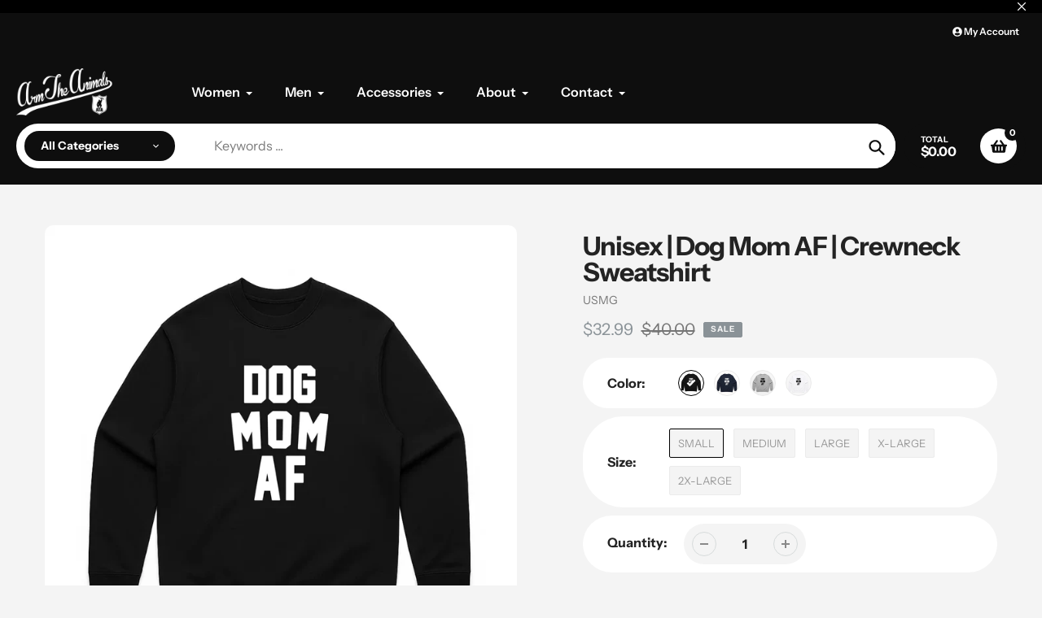

--- FILE ---
content_type: text/html; charset=utf-8
request_url: https://www.armtheanimals.com/products/unisex-dog-mom-af-crewneck-sweatshirt
body_size: 31324
content:
<!doctype html>
<html class="no-js" lang="en">
<head>
  <meta charset="utf-8">
  <meta http-equiv="X-UA-Compatible" content="IE=edge,chrome=1">
  <meta name="viewport" content="width=device-width,initial-scale=1">
  <meta name="theme-color" content="#0e0e0e">

  <link rel="preconnect" href="https://cdn.shopify.com" crossorigin>
  <link rel="preconnect" href="https://fonts.shopifycdn.com" crossorigin>
  <link rel="preconnect" href="https://monorail-edge.shopifysvc.com"><link rel="preload" href="//www.armtheanimals.com/cdn/shop/t/42/assets/core.css?v=9479367861339524431738273024" as="style">
  <link rel="preload" as="font" href="//www.armtheanimals.com/cdn/fonts/instrument_sans/instrumentsans_n7.e4ad9032e203f9a0977786c356573ced65a7419a.woff2" type="font/woff2" crossorigin>
  <link rel="preload" as="font" href="//www.armtheanimals.com/cdn/fonts/instrument_sans/instrumentsans_n4.db86542ae5e1596dbdb28c279ae6c2086c4c5bfa.woff2" type="font/woff2" crossorigin>
  <link rel="preload" as="font" href="//www.armtheanimals.com/cdn/fonts/instrument_sans/instrumentsans_n7.e4ad9032e203f9a0977786c356573ced65a7419a.woff2" type="font/woff2" crossorigin>
  <link rel="preload" as="font" href="//www.armtheanimals.com/cdn/fonts/instrument_sans/instrumentsans_n6.27dc66245013a6f7f317d383a3cc9a0c347fb42d.woff2" type="font/woff2" crossorigin>

  
  <link rel="preload" href="//www.armtheanimals.com/cdn/shop/t/42/assets/theme.js?v=46951814530132424891738273024" as="script"><link rel="canonical" href="https://www.armtheanimals.com/products/unisex-dog-mom-af-crewneck-sweatshirt"><title>Unisex | Dog Mom AF | Crewneck Sweatshirt - Arm The Animals Clothing LLC</title><meta name="description" content="Buy Unisex | Dog Mom AF | Crewneck Sweatshirt for only $40.00 at Arm The Animals Clothing LLC!"><!-- /snippets/social-meta-tags.liquid -->


<meta property="og:site_name" content="Arm The Animals Clothing LLC">
<meta property="og:url" content="https://www.armtheanimals.com/products/unisex-dog-mom-af-crewneck-sweatshirt">
<meta property="og:title" content="Unisex | Dog Mom AF | Crewneck Sweatshirt - Arm The Animals Clothing LLC">
<meta property="og:type" content="product">
<meta property="og:description" content="Buy Unisex | Dog Mom AF | Crewneck Sweatshirt for only $40.00 at Arm The Animals Clothing LLC!"><meta property="og:image" content="http://www.armtheanimals.com/cdn/shop/files/unisex-dog-mom-af-crewneck-sweatshirt-936850.jpg?v=1747802618">
  <meta property="og:image:secure_url" content="https://www.armtheanimals.com/cdn/shop/files/unisex-dog-mom-af-crewneck-sweatshirt-936850.jpg?v=1747802618">
  <meta property="og:image:width" content="2048">
  <meta property="og:image:height" content="2048">
  <meta property="og:price:amount" content="32.99">
  <meta property="og:price:currency" content="USD">



<meta name="twitter:card" content="summary_large_image">
<meta name="twitter:title" content="Unisex | Dog Mom AF | Crewneck Sweatshirt - Arm The Animals Clothing LLC">
<meta name="twitter:description" content="Buy Unisex | Dog Mom AF | Crewneck Sweatshirt for only $40.00 at Arm The Animals Clothing LLC!">

  
<style data-shopify>
:root {

	--header_megamenu_bg: #ffffff;
	--header_nav_2_bg: #ffffff;
	--header_nav_2_color_text: #232323;
	--search_bar_bg: #ffffff;

	--header_search_categories_bg: #ffffff;
	--header_search_categories_color_text: #232323;
	--alternateHeader_bg_color: #0e0e0e;
	--alternateHeader_text_color: #ffffff;
    --logo_text_color: #fff;
    --header_color_text: #ffffff;
	--header_nav_hover_link: #ebebeb;

    --secondary_nav_color_text: #ffffff;
    --secondary_nav_color_lighter: rgba(255, 255, 255, 0.3);


	--white-color: #ffffff;


    --letter-spacing: 0;
    --font-size: 1;
	--rating-star-bg: rgba(35, 35, 35, 0.15);

    --color-text: #232323;
    --color-text-rgb: 35, 35, 35;
    --color-body-text: #232323;
	--breadcrumbs_color: #8a9297;

	--rte__link_color: #000;
	--rte_hover_link_color: #3a3a3a;


    --color-sale-text: #8a9297;
    --color-small-button-text-border: #ffffff;
    --color-text-field: #ffffff;
    --color-text-field-text: #232323;
    --color-text-field-text-rgb: 35, 35, 35;

    --color-btn-primary: #0e0e0e;
    --color-btn-primary-darker: #000000;
    --color-btn-primary-text: #ffffff;
	
	--color-btn-secondary: #3a3a3a;

	--color--btn-white-darker: #e6e6e6;


    --color-blankstate: rgba(35, 35, 35, 0.35);
    --color-blankstate-border: rgba(35, 35, 35, 0.2);
    --color-blankstate-background: rgba(35, 35, 35, 0.1); 

    --color-text-focus:#494949;


    --color-btn-primary-focus:#4e4e4e;
 	--color-btn-secondary-focus:#606060;
	--color-btn-white-focus:#e6e6e6;



    --color-btn-social-focus:#d2d2d2;
    --color-small-button-text-border-focus:#e6e6e6;
    --predictive-search-focus:#e7e7e7;

    --color-body: #f4f4f4;
    --color-bg: #f4f4f4;
    --color-bg-rgb: 244, 244, 244;
    --color-bg-alt: rgba(35, 35, 35, 0.05);
    --color-bg-currency-selector: rgba(35, 35, 35, 0.2);--opacity-image-overlay: 0.4;--hover-overlay-opacity: 0.8;

    --color-border: #ebebeb;
    --color-border-form: #ebebeb;
    --color-border-form-darker: #d2d2d2;

    --svg-select-icon: url(//www.armtheanimals.com/cdn/shop/t/42/assets/ico-select.svg?v=147383828099726678601738273053);
 	--svg-select-white-icon: url(//www.armtheanimals.com/cdn/shop/t/42/assets/ico-white-select.svg?v=145037530105049233381738273024);
    --slick-img-url: url(//www.armtheanimals.com/cdn/shop/t/42/assets/ajax-loader.gif?v=41356863302472015721738273024);

    --font-weight-body--bold: 700;
    --font-weight-body--bolder: 700;

    --font-stack-header: "Instrument Sans", sans-serif;
    --font-style-header: normal;
    --font-weight-header: 700;

    --font-stack-navigation: "Instrument Sans", sans-serif;
    --font-style-navigation: normal;
    --font-weight-navigation: 600;


	

    --font-stack-body: "Instrument Sans", sans-serif;
    --font-style-body: normal;
    --font-weight-body: 400;

    --font-size-header: 40;
	--font-size-navigation: 16;


	
	--heading1-letter-spacing: -2px;
    --heading2-letter-spacing: -2px;
    --heading3-letter-spacing: -1.0px;
    --heading4-letter-spacing: -1.0px;
    --heading5-letter-spacing: -0.5px;
    --heading6-letter-spacing:  -0.5px;

	--heading-line-height : 1;

    --font-size-base: 16;

    --font-h1-desktop: 80;
    --font-h1-mobile: 56;

    --font-h2-desktop: 52;
    --font-h2-mobile: 40;

    --font-h3-desktop: 40;
    --font-h3-mobile: 26;

    --font-h4-desktop: 22;
    --font-h4-mobile: 19;

    --font-h5-desktop: 18;
    --font-h5-mobile: 18;

    --font-h6-desktop: 16;
    --font-h6-mobile: 14;

    --font-mega-title-large-desktop: 100;

    --font-rich-text-large: 18;
    --font-rich-text-small: 14;

    
--color-video-bg: #e7e7e7;

    
    --global-color-image-loader-primary: rgba(35, 35, 35, 0.06);
    --global-color-image-loader-secondary: rgba(35, 35, 35, 0.12);


	--product_label_sale_color: #00a500;
	--product_label_sold_out_color: #8a9297;
	--product_label_1_color: #0774d7;
 	--product_label_2_color: #000;

	
	--product-image-height: 200px;

  }




</style>


  <link rel="stylesheet" href="//www.armtheanimals.com/cdn/shop/t/42/assets/flickity.min.css?v=112557130868219244861738273053" type="text/css">

  <link rel="stylesheet" href="//www.armtheanimals.com/cdn/shop/t/42/assets/core.css?v=9479367861339524431738273024" type="text/css">
  <link rel="stylesheet" href="//www.armtheanimals.com/cdn/shop/t/42/assets/theme.css?v=37848162070565814841738273024" type="text/css">


  <style>
    @font-face {
  font-family: "Instrument Sans";
  font-weight: 700;
  font-style: normal;
  font-display: swap;
  src: url("//www.armtheanimals.com/cdn/fonts/instrument_sans/instrumentsans_n7.e4ad9032e203f9a0977786c356573ced65a7419a.woff2") format("woff2"),
       url("//www.armtheanimals.com/cdn/fonts/instrument_sans/instrumentsans_n7.b9e40f166fb7639074ba34738101a9d2990bb41a.woff") format("woff");
}

    @font-face {
  font-family: "Instrument Sans";
  font-weight: 400;
  font-style: normal;
  font-display: swap;
  src: url("//www.armtheanimals.com/cdn/fonts/instrument_sans/instrumentsans_n4.db86542ae5e1596dbdb28c279ae6c2086c4c5bfa.woff2") format("woff2"),
       url("//www.armtheanimals.com/cdn/fonts/instrument_sans/instrumentsans_n4.510f1b081e58d08c30978f465518799851ef6d8b.woff") format("woff");
}

      @font-face {
  font-family: "Instrument Sans";
  font-weight: 600;
  font-style: normal;
  font-display: swap;
  src: url("//www.armtheanimals.com/cdn/fonts/instrument_sans/instrumentsans_n6.27dc66245013a6f7f317d383a3cc9a0c347fb42d.woff2") format("woff2"),
       url("//www.armtheanimals.com/cdn/fonts/instrument_sans/instrumentsans_n6.1a71efbeeb140ec495af80aad612ad55e19e6d0e.woff") format("woff");
}

    @font-face {
  font-family: "Instrument Sans";
  font-weight: 700;
  font-style: normal;
  font-display: swap;
  src: url("//www.armtheanimals.com/cdn/fonts/instrument_sans/instrumentsans_n7.e4ad9032e203f9a0977786c356573ced65a7419a.woff2") format("woff2"),
       url("//www.armtheanimals.com/cdn/fonts/instrument_sans/instrumentsans_n7.b9e40f166fb7639074ba34738101a9d2990bb41a.woff") format("woff");
}

    @font-face {
  font-family: "Instrument Sans";
  font-weight: 700;
  font-style: normal;
  font-display: swap;
  src: url("//www.armtheanimals.com/cdn/fonts/instrument_sans/instrumentsans_n7.e4ad9032e203f9a0977786c356573ced65a7419a.woff2") format("woff2"),
       url("//www.armtheanimals.com/cdn/fonts/instrument_sans/instrumentsans_n7.b9e40f166fb7639074ba34738101a9d2990bb41a.woff") format("woff");
}

    @font-face {
  font-family: "Instrument Sans";
  font-weight: 400;
  font-style: italic;
  font-display: swap;
  src: url("//www.armtheanimals.com/cdn/fonts/instrument_sans/instrumentsans_i4.028d3c3cd8d085648c808ceb20cd2fd1eb3560e5.woff2") format("woff2"),
       url("//www.armtheanimals.com/cdn/fonts/instrument_sans/instrumentsans_i4.7e90d82df8dee29a99237cd19cc529d2206706a2.woff") format("woff");
}

    @font-face {
  font-family: "Instrument Sans";
  font-weight: 700;
  font-style: italic;
  font-display: swap;
  src: url("//www.armtheanimals.com/cdn/fonts/instrument_sans/instrumentsans_i7.d6063bb5d8f9cbf96eace9e8801697c54f363c6a.woff2") format("woff2"),
       url("//www.armtheanimals.com/cdn/fonts/instrument_sans/instrumentsans_i7.ce33afe63f8198a3ac4261b826b560103542cd36.woff") format("woff");
}

  </style>

  <script>
    
     window.importModule = (mod) => import(window.theme.modules[mod]);
    
    var theme = {
      breakpoints: {
        medium: 750,
        large: 990,
        widescreen: 1400
      },
      strings: { 
        addToCart: "Add to cart",
        preOrder: "Pre Order",
        preOrderText: "This is a pre order item.  We will ship it when it comes in stock.", 
        added_to_cart: "Added!",
        soldOut: "Sold out",
        unavailable: "Unavailable",
        regularPrice: "Regular price",
        salePrice: "Sale price",
        sale: "Sale",
        fromLowestPrice: "from [price]",
        vendor: "Vendor",
        showMore: "Show More",
        showLess: "Show Less",
        searchFor: "Search for",
        addressError: "Error looking up that address",
        addressNoResults: "No results for that address",
        addressQueryLimit: "You have exceeded the Google API usage limit. Consider upgrading to a \u003ca href=\"https:\/\/developers.google.com\/maps\/premium\/usage-limits\"\u003ePremium Plan\u003c\/a\u003e.",
        authError: "There was a problem authenticating your Google Maps account.",
        newWindow: "Opens in a new window.",
        external: "Opens external website.",
        newWindowExternal: "Opens external website in a new window.",
        removeLabel: "Remove [product]",
        update: "Update",
        quantity: "Quantity",
        discountedTotal: "Discounted total",
        regularTotal: "Regular total",
        priceColumn: "See Price column for discount details.",
        quantityMinimumMessage: "Quantity must be 1 or more",
        cartError: "There was an error while updating your cart. Please try again.",
        removedItemMessage: "Removed \u003cspan class=\"cart__removed-product-details\"\u003e([quantity]) [link]\u003c\/span\u003e from your cart.",
        unitPrice: "Unit price",
        unitPriceSeparator: "per",
        oneCartCount: "1 item",
        otherCartCount: "[count] items",
        quantityLabel: "Quantity: [count]",
        products: "Popular Products",
        search_title: "Popular Searches",
        loading: "Loading",
        number_of_results: "[result_number] of [results_count]",
        number_of_results_found: "[results_count] results found",
        one_result_found: "1 result found",
        show_less: "Show less",
        shippingEstimatorOneResult: "1 option available:",
        shippingEstimatorMoreResults: "{{count}} options available:",
        shippingEstimatorNoResults: "No shipping could be found",
        shippingTo: "Shipping to",
        pick_an_option: "Pick an Option",
        add_note: "Add Note",
        added_note: "Note added",
        newsletter_confirmation: "Thanks for subscribing!"
      },
      moneyFormat: "${{amount}}",
      moneyFormatWithCurrency: "${{amount}} USD",
      show_preOrder_btn: false ,
        stylesheet: "//www.armtheanimals.com/cdn/shop/t/42/assets/core.css?v=9479367861339524431738273024",
         pageType: "product",
            modules: {
        Core: `//www.armtheanimals.com/cdn/shop/t/42/assets/core.js?v=173754313342993605631738273024`
      },
      scripts: {
        Popper: 'https://unpkg.com/@popperjs/core@2'
      }
    };

       
    window.routes = {
      rootUrl: "\/", 
      cartUrl: "\/cart",
      cartAddUrl: "\/cart\/add",
      cartChangeUrl: "\/cart\/change",
      searchUrl: "\/search",
      productRecommendationsUrl: "\/recommendations\/products"
    };


   



    document.documentElement.className = document.documentElement.className.replace('no-js', 'js');
  </script><script type="text/javascript">
    if (window.MSInputMethodContext && document.documentMode) {
      var scripts = document.getElementsByTagName('script')[0];
      var polyfill = document.createElement("script");
      polyfill.defer = true;
      polyfill.src = "//www.armtheanimals.com/cdn/shop/t/42/assets/ie11CustomProperties.min.js?v=146208399201472936201738273024";

      scripts.parentNode.insertBefore(polyfill, scripts);
    }
  </script>

  <script>window.performance && window.performance.mark && window.performance.mark('shopify.content_for_header.start');</script><meta name="google-site-verification" content="dHFQ76wHj796_2YwP7NMbV_rygiqzBe5RvXQOq3huXU">
<meta id="shopify-digital-wallet" name="shopify-digital-wallet" content="/2243287/digital_wallets/dialog">
<link rel="alternate" type="application/json+oembed" href="https://www.armtheanimals.com/products/unisex-dog-mom-af-crewneck-sweatshirt.oembed">
<script async="async" src="/checkouts/internal/preloads.js?locale=en-US"></script>
<script id="shopify-features" type="application/json">{"accessToken":"d5536a20ad0fadf23cf385b072216007","betas":["rich-media-storefront-analytics"],"domain":"www.armtheanimals.com","predictiveSearch":true,"shopId":2243287,"locale":"en"}</script>
<script>var Shopify = Shopify || {};
Shopify.shop = "armtheanimals.myshopify.com";
Shopify.locale = "en";
Shopify.currency = {"active":"USD","rate":"1.0"};
Shopify.country = "US";
Shopify.theme = {"name":"PURSUIT-Valid","id":138346135597,"schema_name":"Pursuit","schema_version":"1.2.1","theme_store_id":1654,"role":"main"};
Shopify.theme.handle = "null";
Shopify.theme.style = {"id":null,"handle":null};
Shopify.cdnHost = "www.armtheanimals.com/cdn";
Shopify.routes = Shopify.routes || {};
Shopify.routes.root = "/";</script>
<script type="module">!function(o){(o.Shopify=o.Shopify||{}).modules=!0}(window);</script>
<script>!function(o){function n(){var o=[];function n(){o.push(Array.prototype.slice.apply(arguments))}return n.q=o,n}var t=o.Shopify=o.Shopify||{};t.loadFeatures=n(),t.autoloadFeatures=n()}(window);</script>
<script id="shop-js-analytics" type="application/json">{"pageType":"product"}</script>
<script defer="defer" async type="module" src="//www.armtheanimals.com/cdn/shopifycloud/shop-js/modules/v2/client.init-shop-cart-sync_Bc8-qrdt.en.esm.js"></script>
<script defer="defer" async type="module" src="//www.armtheanimals.com/cdn/shopifycloud/shop-js/modules/v2/chunk.common_CmNk3qlo.esm.js"></script>
<script type="module">
  await import("//www.armtheanimals.com/cdn/shopifycloud/shop-js/modules/v2/client.init-shop-cart-sync_Bc8-qrdt.en.esm.js");
await import("//www.armtheanimals.com/cdn/shopifycloud/shop-js/modules/v2/chunk.common_CmNk3qlo.esm.js");

  window.Shopify.SignInWithShop?.initShopCartSync?.({"fedCMEnabled":true,"windoidEnabled":true});

</script>
<script>(function() {
  var isLoaded = false;
  function asyncLoad() {
    if (isLoaded) return;
    isLoaded = true;
    var urls = ["https:\/\/883d95281f02d796f8b6-7f0f44eb0f2ceeb9d4fffbe1419aae61.ssl.cf1.rackcdn.com\/teelaunch-scripts.js?shop=armtheanimals.myshopify.com\u0026shop=armtheanimals.myshopify.com","https:\/\/gdprcdn.b-cdn.net\/js\/gdpr_cookie_consent.min.js?shop=armtheanimals.myshopify.com","https:\/\/app.teelaunch.com\/sizing-charts-script.js?shop=armtheanimals.myshopify.com","\/\/staticw2.yotpo.com\/9rUuM0tZ5r2RyQrD0qsOuVMI2calRTjoPU8G78JW\/widget.js?shop=armtheanimals.myshopify.com","\/\/cdn.shopify.com\/proxy\/086130954e4f6d5b23dcc02e52b0203938b27a693bc33c730f5bfb8bf786ab25\/static.cdn.printful.com\/static\/js\/external\/shopify-product-customizer.js?v=0.28\u0026shop=armtheanimals.myshopify.com\u0026sp-cache-control=cHVibGljLCBtYXgtYWdlPTkwMA"];
    for (var i = 0; i < urls.length; i++) {
      var s = document.createElement('script');
      s.type = 'text/javascript';
      s.async = true;
      s.src = urls[i];
      var x = document.getElementsByTagName('script')[0];
      x.parentNode.insertBefore(s, x);
    }
  };
  if(window.attachEvent) {
    window.attachEvent('onload', asyncLoad);
  } else {
    window.addEventListener('load', asyncLoad, false);
  }
})();</script>
<script id="__st">var __st={"a":2243287,"offset":-28800,"reqid":"1c9ac170-a551-4949-8550-d212cc6a6e1e-1762419399","pageurl":"www.armtheanimals.com\/products\/unisex-dog-mom-af-crewneck-sweatshirt","u":"24ee90adff6b","p":"product","rtyp":"product","rid":8168537980973};</script>
<script>window.ShopifyPaypalV4VisibilityTracking = true;</script>
<script id="captcha-bootstrap">!function(){'use strict';const t='contact',e='account',n='new_comment',o=[[t,t],['blogs',n],['comments',n],[t,'customer']],c=[[e,'customer_login'],[e,'guest_login'],[e,'recover_customer_password'],[e,'create_customer']],r=t=>t.map((([t,e])=>`form[action*='/${t}']:not([data-nocaptcha='true']) input[name='form_type'][value='${e}']`)).join(','),a=t=>()=>t?[...document.querySelectorAll(t)].map((t=>t.form)):[];function s(){const t=[...o],e=r(t);return a(e)}const i='password',u='form_key',d=['recaptcha-v3-token','g-recaptcha-response','h-captcha-response',i],f=()=>{try{return window.sessionStorage}catch{return}},m='__shopify_v',_=t=>t.elements[u];function p(t,e,n=!1){try{const o=window.sessionStorage,c=JSON.parse(o.getItem(e)),{data:r}=function(t){const{data:e,action:n}=t;return t[m]||n?{data:e,action:n}:{data:t,action:n}}(c);for(const[e,n]of Object.entries(r))t.elements[e]&&(t.elements[e].value=n);n&&o.removeItem(e)}catch(o){console.error('form repopulation failed',{error:o})}}const l='form_type',E='cptcha';function T(t){t.dataset[E]=!0}const w=window,h=w.document,L='Shopify',v='ce_forms',y='captcha';let A=!1;((t,e)=>{const n=(g='f06e6c50-85a8-45c8-87d0-21a2b65856fe',I='https://cdn.shopify.com/shopifycloud/storefront-forms-hcaptcha/ce_storefront_forms_captcha_hcaptcha.v1.5.2.iife.js',D={infoText:'Protected by hCaptcha',privacyText:'Privacy',termsText:'Terms'},(t,e,n)=>{const o=w[L][v],c=o.bindForm;if(c)return c(t,g,e,D).then(n);var r;o.q.push([[t,g,e,D],n]),r=I,A||(h.body.append(Object.assign(h.createElement('script'),{id:'captcha-provider',async:!0,src:r})),A=!0)});var g,I,D;w[L]=w[L]||{},w[L][v]=w[L][v]||{},w[L][v].q=[],w[L][y]=w[L][y]||{},w[L][y].protect=function(t,e){n(t,void 0,e),T(t)},Object.freeze(w[L][y]),function(t,e,n,w,h,L){const[v,y,A,g]=function(t,e,n){const i=e?o:[],u=t?c:[],d=[...i,...u],f=r(d),m=r(i),_=r(d.filter((([t,e])=>n.includes(e))));return[a(f),a(m),a(_),s()]}(w,h,L),I=t=>{const e=t.target;return e instanceof HTMLFormElement?e:e&&e.form},D=t=>v().includes(t);t.addEventListener('submit',(t=>{const e=I(t);if(!e)return;const n=D(e)&&!e.dataset.hcaptchaBound&&!e.dataset.recaptchaBound,o=_(e),c=g().includes(e)&&(!o||!o.value);(n||c)&&t.preventDefault(),c&&!n&&(function(t){try{if(!f())return;!function(t){const e=f();if(!e)return;const n=_(t);if(!n)return;const o=n.value;o&&e.removeItem(o)}(t);const e=Array.from(Array(32),(()=>Math.random().toString(36)[2])).join('');!function(t,e){_(t)||t.append(Object.assign(document.createElement('input'),{type:'hidden',name:u})),t.elements[u].value=e}(t,e),function(t,e){const n=f();if(!n)return;const o=[...t.querySelectorAll(`input[type='${i}']`)].map((({name:t})=>t)),c=[...d,...o],r={};for(const[a,s]of new FormData(t).entries())c.includes(a)||(r[a]=s);n.setItem(e,JSON.stringify({[m]:1,action:t.action,data:r}))}(t,e)}catch(e){console.error('failed to persist form',e)}}(e),e.submit())}));const S=(t,e)=>{t&&!t.dataset[E]&&(n(t,e.some((e=>e===t))),T(t))};for(const o of['focusin','change'])t.addEventListener(o,(t=>{const e=I(t);D(e)&&S(e,y())}));const B=e.get('form_key'),M=e.get(l),P=B&&M;t.addEventListener('DOMContentLoaded',(()=>{const t=y();if(P)for(const e of t)e.elements[l].value===M&&p(e,B);[...new Set([...A(),...v().filter((t=>'true'===t.dataset.shopifyCaptcha))])].forEach((e=>S(e,t)))}))}(h,new URLSearchParams(w.location.search),n,t,e,['guest_login'])})(!0,!0)}();</script>
<script integrity="sha256-52AcMU7V7pcBOXWImdc/TAGTFKeNjmkeM1Pvks/DTgc=" data-source-attribution="shopify.loadfeatures" defer="defer" src="//www.armtheanimals.com/cdn/shopifycloud/storefront/assets/storefront/load_feature-81c60534.js" crossorigin="anonymous"></script>
<script data-source-attribution="shopify.dynamic_checkout.dynamic.init">var Shopify=Shopify||{};Shopify.PaymentButton=Shopify.PaymentButton||{isStorefrontPortableWallets:!0,init:function(){window.Shopify.PaymentButton.init=function(){};var t=document.createElement("script");t.src="https://www.armtheanimals.com/cdn/shopifycloud/portable-wallets/latest/portable-wallets.en.js",t.type="module",document.head.appendChild(t)}};
</script>
<script data-source-attribution="shopify.dynamic_checkout.buyer_consent">
  function portableWalletsHideBuyerConsent(e){var t=document.getElementById("shopify-buyer-consent"),n=document.getElementById("shopify-subscription-policy-button");t&&n&&(t.classList.add("hidden"),t.setAttribute("aria-hidden","true"),n.removeEventListener("click",e))}function portableWalletsShowBuyerConsent(e){var t=document.getElementById("shopify-buyer-consent"),n=document.getElementById("shopify-subscription-policy-button");t&&n&&(t.classList.remove("hidden"),t.removeAttribute("aria-hidden"),n.addEventListener("click",e))}window.Shopify?.PaymentButton&&(window.Shopify.PaymentButton.hideBuyerConsent=portableWalletsHideBuyerConsent,window.Shopify.PaymentButton.showBuyerConsent=portableWalletsShowBuyerConsent);
</script>
<script>
  function portableWalletsCleanup(e){e&&e.src&&console.error("Failed to load portable wallets script "+e.src);var t=document.querySelectorAll("shopify-accelerated-checkout .shopify-payment-button__skeleton, shopify-accelerated-checkout-cart .wallet-cart-button__skeleton"),e=document.getElementById("shopify-buyer-consent");for(let e=0;e<t.length;e++)t[e].remove();e&&e.remove()}function portableWalletsNotLoadedAsModule(e){e instanceof ErrorEvent&&"string"==typeof e.message&&e.message.includes("import.meta")&&"string"==typeof e.filename&&e.filename.includes("portable-wallets")&&(window.removeEventListener("error",portableWalletsNotLoadedAsModule),window.Shopify.PaymentButton.failedToLoad=e,"loading"===document.readyState?document.addEventListener("DOMContentLoaded",window.Shopify.PaymentButton.init):window.Shopify.PaymentButton.init())}window.addEventListener("error",portableWalletsNotLoadedAsModule);
</script>

<script type="module" src="https://www.armtheanimals.com/cdn/shopifycloud/portable-wallets/latest/portable-wallets.en.js" onError="portableWalletsCleanup(this)" crossorigin="anonymous"></script>
<script nomodule>
  document.addEventListener("DOMContentLoaded", portableWalletsCleanup);
</script>

<link id="shopify-accelerated-checkout-styles" rel="stylesheet" media="screen" href="https://www.armtheanimals.com/cdn/shopifycloud/portable-wallets/latest/accelerated-checkout-backwards-compat.css" crossorigin="anonymous">
<style id="shopify-accelerated-checkout-cart">
        #shopify-buyer-consent {
  margin-top: 1em;
  display: inline-block;
  width: 100%;
}

#shopify-buyer-consent.hidden {
  display: none;
}

#shopify-subscription-policy-button {
  background: none;
  border: none;
  padding: 0;
  text-decoration: underline;
  font-size: inherit;
  cursor: pointer;
}

#shopify-subscription-policy-button::before {
  box-shadow: none;
}

      </style>

<script>window.performance && window.performance.mark && window.performance.mark('shopify.content_for_header.end');</script>
<!-- BEGIN app block: shopify://apps/gempages-builder/blocks/embed-gp-script-head/20b379d4-1b20-474c-a6ca-665c331919f3 -->














<!-- END app block --><link href="https://monorail-edge.shopifysvc.com" rel="dns-prefetch">
<script>(function(){if ("sendBeacon" in navigator && "performance" in window) {try {var session_token_from_headers = performance.getEntriesByType('navigation')[0].serverTiming.find(x => x.name == '_s').description;} catch {var session_token_from_headers = undefined;}var session_cookie_matches = document.cookie.match(/_shopify_s=([^;]*)/);var session_token_from_cookie = session_cookie_matches && session_cookie_matches.length === 2 ? session_cookie_matches[1] : "";var session_token = session_token_from_headers || session_token_from_cookie || "";function handle_abandonment_event(e) {var entries = performance.getEntries().filter(function(entry) {return /monorail-edge.shopifysvc.com/.test(entry.name);});if (!window.abandonment_tracked && entries.length === 0) {window.abandonment_tracked = true;var currentMs = Date.now();var navigation_start = performance.timing.navigationStart;var payload = {shop_id: 2243287,url: window.location.href,navigation_start,duration: currentMs - navigation_start,session_token,page_type: "product"};window.navigator.sendBeacon("https://monorail-edge.shopifysvc.com/v1/produce", JSON.stringify({schema_id: "online_store_buyer_site_abandonment/1.1",payload: payload,metadata: {event_created_at_ms: currentMs,event_sent_at_ms: currentMs}}));}}window.addEventListener('pagehide', handle_abandonment_event);}}());</script>
<script id="web-pixels-manager-setup">(function e(e,d,r,n,o){if(void 0===o&&(o={}),!Boolean(null===(a=null===(i=window.Shopify)||void 0===i?void 0:i.analytics)||void 0===a?void 0:a.replayQueue)){var i,a;window.Shopify=window.Shopify||{};var t=window.Shopify;t.analytics=t.analytics||{};var s=t.analytics;s.replayQueue=[],s.publish=function(e,d,r){return s.replayQueue.push([e,d,r]),!0};try{self.performance.mark("wpm:start")}catch(e){}var l=function(){var e={modern:/Edge?\/(1{2}[4-9]|1[2-9]\d|[2-9]\d{2}|\d{4,})\.\d+(\.\d+|)|Firefox\/(1{2}[4-9]|1[2-9]\d|[2-9]\d{2}|\d{4,})\.\d+(\.\d+|)|Chrom(ium|e)\/(9{2}|\d{3,})\.\d+(\.\d+|)|(Maci|X1{2}).+ Version\/(15\.\d+|(1[6-9]|[2-9]\d|\d{3,})\.\d+)([,.]\d+|)( \(\w+\)|)( Mobile\/\w+|) Safari\/|Chrome.+OPR\/(9{2}|\d{3,})\.\d+\.\d+|(CPU[ +]OS|iPhone[ +]OS|CPU[ +]iPhone|CPU IPhone OS|CPU iPad OS)[ +]+(15[._]\d+|(1[6-9]|[2-9]\d|\d{3,})[._]\d+)([._]\d+|)|Android:?[ /-](13[3-9]|1[4-9]\d|[2-9]\d{2}|\d{4,})(\.\d+|)(\.\d+|)|Android.+Firefox\/(13[5-9]|1[4-9]\d|[2-9]\d{2}|\d{4,})\.\d+(\.\d+|)|Android.+Chrom(ium|e)\/(13[3-9]|1[4-9]\d|[2-9]\d{2}|\d{4,})\.\d+(\.\d+|)|SamsungBrowser\/([2-9]\d|\d{3,})\.\d+/,legacy:/Edge?\/(1[6-9]|[2-9]\d|\d{3,})\.\d+(\.\d+|)|Firefox\/(5[4-9]|[6-9]\d|\d{3,})\.\d+(\.\d+|)|Chrom(ium|e)\/(5[1-9]|[6-9]\d|\d{3,})\.\d+(\.\d+|)([\d.]+$|.*Safari\/(?![\d.]+ Edge\/[\d.]+$))|(Maci|X1{2}).+ Version\/(10\.\d+|(1[1-9]|[2-9]\d|\d{3,})\.\d+)([,.]\d+|)( \(\w+\)|)( Mobile\/\w+|) Safari\/|Chrome.+OPR\/(3[89]|[4-9]\d|\d{3,})\.\d+\.\d+|(CPU[ +]OS|iPhone[ +]OS|CPU[ +]iPhone|CPU IPhone OS|CPU iPad OS)[ +]+(10[._]\d+|(1[1-9]|[2-9]\d|\d{3,})[._]\d+)([._]\d+|)|Android:?[ /-](13[3-9]|1[4-9]\d|[2-9]\d{2}|\d{4,})(\.\d+|)(\.\d+|)|Mobile Safari.+OPR\/([89]\d|\d{3,})\.\d+\.\d+|Android.+Firefox\/(13[5-9]|1[4-9]\d|[2-9]\d{2}|\d{4,})\.\d+(\.\d+|)|Android.+Chrom(ium|e)\/(13[3-9]|1[4-9]\d|[2-9]\d{2}|\d{4,})\.\d+(\.\d+|)|Android.+(UC? ?Browser|UCWEB|U3)[ /]?(15\.([5-9]|\d{2,})|(1[6-9]|[2-9]\d|\d{3,})\.\d+)\.\d+|SamsungBrowser\/(5\.\d+|([6-9]|\d{2,})\.\d+)|Android.+MQ{2}Browser\/(14(\.(9|\d{2,})|)|(1[5-9]|[2-9]\d|\d{3,})(\.\d+|))(\.\d+|)|K[Aa][Ii]OS\/(3\.\d+|([4-9]|\d{2,})\.\d+)(\.\d+|)/},d=e.modern,r=e.legacy,n=navigator.userAgent;return n.match(d)?"modern":n.match(r)?"legacy":"unknown"}(),u="modern"===l?"modern":"legacy",c=(null!=n?n:{modern:"",legacy:""})[u],f=function(e){return[e.baseUrl,"/wpm","/b",e.hashVersion,"modern"===e.buildTarget?"m":"l",".js"].join("")}({baseUrl:d,hashVersion:r,buildTarget:u}),m=function(e){var d=e.version,r=e.bundleTarget,n=e.surface,o=e.pageUrl,i=e.monorailEndpoint;return{emit:function(e){var a=e.status,t=e.errorMsg,s=(new Date).getTime(),l=JSON.stringify({metadata:{event_sent_at_ms:s},events:[{schema_id:"web_pixels_manager_load/3.1",payload:{version:d,bundle_target:r,page_url:o,status:a,surface:n,error_msg:t},metadata:{event_created_at_ms:s}}]});if(!i)return console&&console.warn&&console.warn("[Web Pixels Manager] No Monorail endpoint provided, skipping logging."),!1;try{return self.navigator.sendBeacon.bind(self.navigator)(i,l)}catch(e){}var u=new XMLHttpRequest;try{return u.open("POST",i,!0),u.setRequestHeader("Content-Type","text/plain"),u.send(l),!0}catch(e){return console&&console.warn&&console.warn("[Web Pixels Manager] Got an unhandled error while logging to Monorail."),!1}}}}({version:r,bundleTarget:l,surface:e.surface,pageUrl:self.location.href,monorailEndpoint:e.monorailEndpoint});try{o.browserTarget=l,function(e){var d=e.src,r=e.async,n=void 0===r||r,o=e.onload,i=e.onerror,a=e.sri,t=e.scriptDataAttributes,s=void 0===t?{}:t,l=document.createElement("script"),u=document.querySelector("head"),c=document.querySelector("body");if(l.async=n,l.src=d,a&&(l.integrity=a,l.crossOrigin="anonymous"),s)for(var f in s)if(Object.prototype.hasOwnProperty.call(s,f))try{l.dataset[f]=s[f]}catch(e){}if(o&&l.addEventListener("load",o),i&&l.addEventListener("error",i),u)u.appendChild(l);else{if(!c)throw new Error("Did not find a head or body element to append the script");c.appendChild(l)}}({src:f,async:!0,onload:function(){if(!function(){var e,d;return Boolean(null===(d=null===(e=window.Shopify)||void 0===e?void 0:e.analytics)||void 0===d?void 0:d.initialized)}()){var d=window.webPixelsManager.init(e)||void 0;if(d){var r=window.Shopify.analytics;r.replayQueue.forEach((function(e){var r=e[0],n=e[1],o=e[2];d.publishCustomEvent(r,n,o)})),r.replayQueue=[],r.publish=d.publishCustomEvent,r.visitor=d.visitor,r.initialized=!0}}},onerror:function(){return m.emit({status:"failed",errorMsg:"".concat(f," has failed to load")})},sri:function(e){var d=/^sha384-[A-Za-z0-9+/=]+$/;return"string"==typeof e&&d.test(e)}(c)?c:"",scriptDataAttributes:o}),m.emit({status:"loading"})}catch(e){m.emit({status:"failed",errorMsg:(null==e?void 0:e.message)||"Unknown error"})}}})({shopId: 2243287,storefrontBaseUrl: "https://www.armtheanimals.com",extensionsBaseUrl: "https://extensions.shopifycdn.com/cdn/shopifycloud/web-pixels-manager",monorailEndpoint: "https://monorail-edge.shopifysvc.com/unstable/produce_batch",surface: "storefront-renderer",enabledBetaFlags: ["2dca8a86"],webPixelsConfigList: [{"id":"373325869","configuration":"{\"config\":\"{\\\"pixel_id\\\":\\\"G-LMR016JZGH\\\",\\\"target_country\\\":\\\"US\\\",\\\"gtag_events\\\":[{\\\"type\\\":\\\"search\\\",\\\"action_label\\\":[\\\"G-LMR016JZGH\\\",\\\"AW-994302072\\\/DqH0CLzlr4cBEPiwj9oD\\\"]},{\\\"type\\\":\\\"begin_checkout\\\",\\\"action_label\\\":[\\\"G-LMR016JZGH\\\",\\\"AW-994302072\\\/5ndyCLnlr4cBEPiwj9oD\\\"]},{\\\"type\\\":\\\"view_item\\\",\\\"action_label\\\":[\\\"G-LMR016JZGH\\\",\\\"AW-994302072\\\/ss4ECLPlr4cBEPiwj9oD\\\",\\\"MC-Z7T6DYZPXL\\\"]},{\\\"type\\\":\\\"purchase\\\",\\\"action_label\\\":[\\\"G-LMR016JZGH\\\",\\\"AW-994302072\\\/xNTKCLDlr4cBEPiwj9oD\\\",\\\"MC-Z7T6DYZPXL\\\"]},{\\\"type\\\":\\\"page_view\\\",\\\"action_label\\\":[\\\"G-LMR016JZGH\\\",\\\"AW-994302072\\\/t3flCK3lr4cBEPiwj9oD\\\",\\\"MC-Z7T6DYZPXL\\\"]},{\\\"type\\\":\\\"add_payment_info\\\",\\\"action_label\\\":[\\\"G-LMR016JZGH\\\",\\\"AW-994302072\\\/73bJCL_lr4cBEPiwj9oD\\\"]},{\\\"type\\\":\\\"add_to_cart\\\",\\\"action_label\\\":[\\\"G-LMR016JZGH\\\",\\\"AW-994302072\\\/VtiiCLblr4cBEPiwj9oD\\\"]}],\\\"enable_monitoring_mode\\\":false}\"}","eventPayloadVersion":"v1","runtimeContext":"OPEN","scriptVersion":"b2a88bafab3e21179ed38636efcd8a93","type":"APP","apiClientId":1780363,"privacyPurposes":[],"dataSharingAdjustments":{"protectedCustomerApprovalScopes":["read_customer_address","read_customer_email","read_customer_name","read_customer_personal_data","read_customer_phone"]}},{"id":"364019757","configuration":"{\"pixelCode\":\"C15UUMFL485DSK68A6G0\"}","eventPayloadVersion":"v1","runtimeContext":"STRICT","scriptVersion":"22e92c2ad45662f435e4801458fb78cc","type":"APP","apiClientId":4383523,"privacyPurposes":["ANALYTICS","MARKETING","SALE_OF_DATA"],"dataSharingAdjustments":{"protectedCustomerApprovalScopes":["read_customer_address","read_customer_email","read_customer_name","read_customer_personal_data","read_customer_phone"]}},{"id":"151683117","configuration":"{\"pixel_id\":\"1649291848619309\",\"pixel_type\":\"facebook_pixel\",\"metaapp_system_user_token\":\"-\"}","eventPayloadVersion":"v1","runtimeContext":"OPEN","scriptVersion":"ca16bc87fe92b6042fbaa3acc2fbdaa6","type":"APP","apiClientId":2329312,"privacyPurposes":["ANALYTICS","MARKETING","SALE_OF_DATA"],"dataSharingAdjustments":{"protectedCustomerApprovalScopes":["read_customer_address","read_customer_email","read_customer_name","read_customer_personal_data","read_customer_phone"]}},{"id":"75202605","configuration":"{\"tagID\":\"2616595536066\"}","eventPayloadVersion":"v1","runtimeContext":"STRICT","scriptVersion":"18031546ee651571ed29edbe71a3550b","type":"APP","apiClientId":3009811,"privacyPurposes":["ANALYTICS","MARKETING","SALE_OF_DATA"],"dataSharingAdjustments":{"protectedCustomerApprovalScopes":["read_customer_address","read_customer_email","read_customer_name","read_customer_personal_data","read_customer_phone"]}},{"id":"12582957","configuration":"{\"myshopifyDomain\":\"armtheanimals.myshopify.com\"}","eventPayloadVersion":"v1","runtimeContext":"STRICT","scriptVersion":"23b97d18e2aa74363140dc29c9284e87","type":"APP","apiClientId":2775569,"privacyPurposes":["ANALYTICS","MARKETING","SALE_OF_DATA"],"dataSharingAdjustments":{"protectedCustomerApprovalScopes":[]}},{"id":"shopify-app-pixel","configuration":"{}","eventPayloadVersion":"v1","runtimeContext":"STRICT","scriptVersion":"0450","apiClientId":"shopify-pixel","type":"APP","privacyPurposes":["ANALYTICS","MARKETING"]},{"id":"shopify-custom-pixel","eventPayloadVersion":"v1","runtimeContext":"LAX","scriptVersion":"0450","apiClientId":"shopify-pixel","type":"CUSTOM","privacyPurposes":["ANALYTICS","MARKETING"]}],isMerchantRequest: false,initData: {"shop":{"name":"Arm The Animals Clothing LLC","paymentSettings":{"currencyCode":"USD"},"myshopifyDomain":"armtheanimals.myshopify.com","countryCode":"US","storefrontUrl":"https:\/\/www.armtheanimals.com"},"customer":null,"cart":null,"checkout":null,"productVariants":[{"price":{"amount":32.99,"currencyCode":"USD"},"product":{"title":"Unisex | Dog Mom AF | Crewneck Sweatshirt","vendor":"USMG","id":"8168537980973","untranslatedTitle":"Unisex | Dog Mom AF | Crewneck Sweatshirt","url":"\/products\/unisex-dog-mom-af-crewneck-sweatshirt","type":"Sweatshirt"},"id":"43474562744365","image":{"src":"\/\/www.armtheanimals.com\/cdn\/shop\/files\/unisex-dog-mom-af-crewneck-sweatshirt-936850.jpg?v=1747802618"},"sku":"USMG-L7LS14004-BLCK-XX-1-NA","title":"Black \/ Small","untranslatedTitle":"Black \/ Small"},{"price":{"amount":32.99,"currencyCode":"USD"},"product":{"title":"Unisex | Dog Mom AF | Crewneck Sweatshirt","vendor":"USMG","id":"8168537980973","untranslatedTitle":"Unisex | Dog Mom AF | Crewneck Sweatshirt","url":"\/products\/unisex-dog-mom-af-crewneck-sweatshirt","type":"Sweatshirt"},"id":"43474562777133","image":{"src":"\/\/www.armtheanimals.com\/cdn\/shop\/files\/unisex-dog-mom-af-crewneck-sweatshirt-936850.jpg?v=1747802618"},"sku":"USMG-L7LS14004-BLCK-XX-2-NA","title":"Black \/ Medium","untranslatedTitle":"Black \/ Medium"},{"price":{"amount":32.99,"currencyCode":"USD"},"product":{"title":"Unisex | Dog Mom AF | Crewneck Sweatshirt","vendor":"USMG","id":"8168537980973","untranslatedTitle":"Unisex | Dog Mom AF | Crewneck Sweatshirt","url":"\/products\/unisex-dog-mom-af-crewneck-sweatshirt","type":"Sweatshirt"},"id":"43474562809901","image":{"src":"\/\/www.armtheanimals.com\/cdn\/shop\/files\/unisex-dog-mom-af-crewneck-sweatshirt-936850.jpg?v=1747802618"},"sku":"USMG-L7LS14004-BLCK-XX-3-NA","title":"Black \/ Large","untranslatedTitle":"Black \/ Large"},{"price":{"amount":32.99,"currencyCode":"USD"},"product":{"title":"Unisex | Dog Mom AF | Crewneck Sweatshirt","vendor":"USMG","id":"8168537980973","untranslatedTitle":"Unisex | Dog Mom AF | Crewneck Sweatshirt","url":"\/products\/unisex-dog-mom-af-crewneck-sweatshirt","type":"Sweatshirt"},"id":"43474562842669","image":{"src":"\/\/www.armtheanimals.com\/cdn\/shop\/files\/unisex-dog-mom-af-crewneck-sweatshirt-936850.jpg?v=1747802618"},"sku":"USMG-L7LS14004-BLCK-XX-4-NA","title":"Black \/ X-Large","untranslatedTitle":"Black \/ X-Large"},{"price":{"amount":32.99,"currencyCode":"USD"},"product":{"title":"Unisex | Dog Mom AF | Crewneck Sweatshirt","vendor":"USMG","id":"8168537980973","untranslatedTitle":"Unisex | Dog Mom AF | Crewneck Sweatshirt","url":"\/products\/unisex-dog-mom-af-crewneck-sweatshirt","type":"Sweatshirt"},"id":"43474562875437","image":{"src":"\/\/www.armtheanimals.com\/cdn\/shop\/files\/unisex-dog-mom-af-crewneck-sweatshirt-936850.jpg?v=1747802618"},"sku":"USMG-L7LS14004-BLCK-XX-5-NA","title":"Black \/ 2X-Large","untranslatedTitle":"Black \/ 2X-Large"},{"price":{"amount":32.99,"currencyCode":"USD"},"product":{"title":"Unisex | Dog Mom AF | Crewneck Sweatshirt","vendor":"USMG","id":"8168537980973","untranslatedTitle":"Unisex | Dog Mom AF | Crewneck Sweatshirt","url":"\/products\/unisex-dog-mom-af-crewneck-sweatshirt","type":"Sweatshirt"},"id":"43474562908205","image":{"src":"\/\/www.armtheanimals.com\/cdn\/shop\/files\/unisex-dog-mom-af-crewneck-sweatshirt-937582.jpg?v=1747802618"},"sku":"USMG-L7LS14004-NAVY-XX-1-NA","title":"Navy \/ Small","untranslatedTitle":"Navy \/ Small"},{"price":{"amount":32.99,"currencyCode":"USD"},"product":{"title":"Unisex | Dog Mom AF | Crewneck Sweatshirt","vendor":"USMG","id":"8168537980973","untranslatedTitle":"Unisex | Dog Mom AF | Crewneck Sweatshirt","url":"\/products\/unisex-dog-mom-af-crewneck-sweatshirt","type":"Sweatshirt"},"id":"43474562940973","image":{"src":"\/\/www.armtheanimals.com\/cdn\/shop\/files\/unisex-dog-mom-af-crewneck-sweatshirt-937582.jpg?v=1747802618"},"sku":"USMG-L7LS14004-NAVY-XX-2-NA","title":"Navy \/ Medium","untranslatedTitle":"Navy \/ Medium"},{"price":{"amount":32.99,"currencyCode":"USD"},"product":{"title":"Unisex | Dog Mom AF | Crewneck Sweatshirt","vendor":"USMG","id":"8168537980973","untranslatedTitle":"Unisex | Dog Mom AF | Crewneck Sweatshirt","url":"\/products\/unisex-dog-mom-af-crewneck-sweatshirt","type":"Sweatshirt"},"id":"43474562973741","image":{"src":"\/\/www.armtheanimals.com\/cdn\/shop\/files\/unisex-dog-mom-af-crewneck-sweatshirt-937582.jpg?v=1747802618"},"sku":"USMG-L7LS14004-NAVY-XX-3-NA","title":"Navy \/ Large","untranslatedTitle":"Navy \/ Large"},{"price":{"amount":32.99,"currencyCode":"USD"},"product":{"title":"Unisex | Dog Mom AF | Crewneck Sweatshirt","vendor":"USMG","id":"8168537980973","untranslatedTitle":"Unisex | Dog Mom AF | Crewneck Sweatshirt","url":"\/products\/unisex-dog-mom-af-crewneck-sweatshirt","type":"Sweatshirt"},"id":"43474563006509","image":{"src":"\/\/www.armtheanimals.com\/cdn\/shop\/files\/unisex-dog-mom-af-crewneck-sweatshirt-937582.jpg?v=1747802618"},"sku":"USMG-L7LS14004-NAVY-XX-4-NA","title":"Navy \/ X-Large","untranslatedTitle":"Navy \/ X-Large"},{"price":{"amount":32.99,"currencyCode":"USD"},"product":{"title":"Unisex | Dog Mom AF | Crewneck Sweatshirt","vendor":"USMG","id":"8168537980973","untranslatedTitle":"Unisex | Dog Mom AF | Crewneck Sweatshirt","url":"\/products\/unisex-dog-mom-af-crewneck-sweatshirt","type":"Sweatshirt"},"id":"43474563039277","image":{"src":"\/\/www.armtheanimals.com\/cdn\/shop\/files\/unisex-dog-mom-af-crewneck-sweatshirt-937582.jpg?v=1747802618"},"sku":"USMG-L7LS14004-NAVY-XX-5-NA","title":"Navy \/ 2X-Large","untranslatedTitle":"Navy \/ 2X-Large"},{"price":{"amount":32.99,"currencyCode":"USD"},"product":{"title":"Unisex | Dog Mom AF | Crewneck Sweatshirt","vendor":"USMG","id":"8168537980973","untranslatedTitle":"Unisex | Dog Mom AF | Crewneck Sweatshirt","url":"\/products\/unisex-dog-mom-af-crewneck-sweatshirt","type":"Sweatshirt"},"id":"43474563072045","image":{"src":"\/\/www.armtheanimals.com\/cdn\/shop\/files\/unisex-dog-mom-af-crewneck-sweatshirt-963920.jpg?v=1747802618"},"sku":"USMG-L7LS14004-HTGR-XX-1-NA","title":"Heather Grey \/ Small","untranslatedTitle":"Heather Grey \/ Small"},{"price":{"amount":32.99,"currencyCode":"USD"},"product":{"title":"Unisex | Dog Mom AF | Crewneck Sweatshirt","vendor":"USMG","id":"8168537980973","untranslatedTitle":"Unisex | Dog Mom AF | Crewneck Sweatshirt","url":"\/products\/unisex-dog-mom-af-crewneck-sweatshirt","type":"Sweatshirt"},"id":"43474563104813","image":{"src":"\/\/www.armtheanimals.com\/cdn\/shop\/files\/unisex-dog-mom-af-crewneck-sweatshirt-963920.jpg?v=1747802618"},"sku":"USMG-L7LS14004-HTGR-XX-2-NA","title":"Heather Grey \/ Medium","untranslatedTitle":"Heather Grey \/ Medium"},{"price":{"amount":32.99,"currencyCode":"USD"},"product":{"title":"Unisex | Dog Mom AF | Crewneck Sweatshirt","vendor":"USMG","id":"8168537980973","untranslatedTitle":"Unisex | Dog Mom AF | Crewneck Sweatshirt","url":"\/products\/unisex-dog-mom-af-crewneck-sweatshirt","type":"Sweatshirt"},"id":"43474563137581","image":{"src":"\/\/www.armtheanimals.com\/cdn\/shop\/files\/unisex-dog-mom-af-crewneck-sweatshirt-963920.jpg?v=1747802618"},"sku":"USMG-L7LS14004-HTGR-XX-3-NA","title":"Heather Grey \/ Large","untranslatedTitle":"Heather Grey \/ Large"},{"price":{"amount":32.99,"currencyCode":"USD"},"product":{"title":"Unisex | Dog Mom AF | Crewneck Sweatshirt","vendor":"USMG","id":"8168537980973","untranslatedTitle":"Unisex | Dog Mom AF | Crewneck Sweatshirt","url":"\/products\/unisex-dog-mom-af-crewneck-sweatshirt","type":"Sweatshirt"},"id":"43474563170349","image":{"src":"\/\/www.armtheanimals.com\/cdn\/shop\/files\/unisex-dog-mom-af-crewneck-sweatshirt-963920.jpg?v=1747802618"},"sku":"USMG-L7LS14004-HTGR-XX-4-NA","title":"Heather Grey \/ X-Large","untranslatedTitle":"Heather Grey \/ X-Large"},{"price":{"amount":32.99,"currencyCode":"USD"},"product":{"title":"Unisex | Dog Mom AF | Crewneck Sweatshirt","vendor":"USMG","id":"8168537980973","untranslatedTitle":"Unisex | Dog Mom AF | Crewneck Sweatshirt","url":"\/products\/unisex-dog-mom-af-crewneck-sweatshirt","type":"Sweatshirt"},"id":"43474563203117","image":{"src":"\/\/www.armtheanimals.com\/cdn\/shop\/files\/unisex-dog-mom-af-crewneck-sweatshirt-963920.jpg?v=1747802618"},"sku":"USMG-L7LS14004-HTGR-XX-5-NA","title":"Heather Grey \/ 2X-Large","untranslatedTitle":"Heather Grey \/ 2X-Large"},{"price":{"amount":32.99,"currencyCode":"USD"},"product":{"title":"Unisex | Dog Mom AF | Crewneck Sweatshirt","vendor":"USMG","id":"8168537980973","untranslatedTitle":"Unisex | Dog Mom AF | Crewneck Sweatshirt","url":"\/products\/unisex-dog-mom-af-crewneck-sweatshirt","type":"Sweatshirt"},"id":"43474563235885","image":{"src":"\/\/www.armtheanimals.com\/cdn\/shop\/files\/unisex-dog-mom-af-crewneck-sweatshirt-802415.jpg?v=1747802618"},"sku":"USMG-L7LS14004-WHTE-XX-1-NA","title":"White \/ Small","untranslatedTitle":"White \/ Small"},{"price":{"amount":32.99,"currencyCode":"USD"},"product":{"title":"Unisex | Dog Mom AF | Crewneck Sweatshirt","vendor":"USMG","id":"8168537980973","untranslatedTitle":"Unisex | Dog Mom AF | Crewneck Sweatshirt","url":"\/products\/unisex-dog-mom-af-crewneck-sweatshirt","type":"Sweatshirt"},"id":"43474563268653","image":{"src":"\/\/www.armtheanimals.com\/cdn\/shop\/files\/unisex-dog-mom-af-crewneck-sweatshirt-802415.jpg?v=1747802618"},"sku":"USMG-L7LS14004-WHTE-XX-2-NA","title":"White \/ Medium","untranslatedTitle":"White \/ Medium"},{"price":{"amount":32.99,"currencyCode":"USD"},"product":{"title":"Unisex | Dog Mom AF | Crewneck Sweatshirt","vendor":"USMG","id":"8168537980973","untranslatedTitle":"Unisex | Dog Mom AF | Crewneck Sweatshirt","url":"\/products\/unisex-dog-mom-af-crewneck-sweatshirt","type":"Sweatshirt"},"id":"43474563301421","image":{"src":"\/\/www.armtheanimals.com\/cdn\/shop\/files\/unisex-dog-mom-af-crewneck-sweatshirt-802415.jpg?v=1747802618"},"sku":"USMG-L7LS14004-WHTE-XX-3-NA","title":"White \/ Large","untranslatedTitle":"White \/ Large"},{"price":{"amount":32.99,"currencyCode":"USD"},"product":{"title":"Unisex | Dog Mom AF | Crewneck Sweatshirt","vendor":"USMG","id":"8168537980973","untranslatedTitle":"Unisex | Dog Mom AF | Crewneck Sweatshirt","url":"\/products\/unisex-dog-mom-af-crewneck-sweatshirt","type":"Sweatshirt"},"id":"43474563334189","image":{"src":"\/\/www.armtheanimals.com\/cdn\/shop\/files\/unisex-dog-mom-af-crewneck-sweatshirt-802415.jpg?v=1747802618"},"sku":"USMG-L7LS14004-WHTE-XX-4-NA","title":"White \/ X-Large","untranslatedTitle":"White \/ X-Large"},{"price":{"amount":32.99,"currencyCode":"USD"},"product":{"title":"Unisex | Dog Mom AF | Crewneck Sweatshirt","vendor":"USMG","id":"8168537980973","untranslatedTitle":"Unisex | Dog Mom AF | Crewneck Sweatshirt","url":"\/products\/unisex-dog-mom-af-crewneck-sweatshirt","type":"Sweatshirt"},"id":"43474563366957","image":{"src":"\/\/www.armtheanimals.com\/cdn\/shop\/files\/unisex-dog-mom-af-crewneck-sweatshirt-802415.jpg?v=1747802618"},"sku":"USMG-L7LS14004-WHTE-XX-5-NA","title":"White \/ 2X-Large","untranslatedTitle":"White \/ 2X-Large"}],"purchasingCompany":null},},"https://www.armtheanimals.com/cdn","5303c62bw494ab25dp0d72f2dcm48e21f5a",{"modern":"","legacy":""},{"shopId":"2243287","storefrontBaseUrl":"https:\/\/www.armtheanimals.com","extensionBaseUrl":"https:\/\/extensions.shopifycdn.com\/cdn\/shopifycloud\/web-pixels-manager","surface":"storefront-renderer","enabledBetaFlags":"[\"2dca8a86\"]","isMerchantRequest":"false","hashVersion":"5303c62bw494ab25dp0d72f2dcm48e21f5a","publish":"custom","events":"[[\"page_viewed\",{}],[\"product_viewed\",{\"productVariant\":{\"price\":{\"amount\":32.99,\"currencyCode\":\"USD\"},\"product\":{\"title\":\"Unisex | Dog Mom AF | Crewneck Sweatshirt\",\"vendor\":\"USMG\",\"id\":\"8168537980973\",\"untranslatedTitle\":\"Unisex | Dog Mom AF | Crewneck Sweatshirt\",\"url\":\"\/products\/unisex-dog-mom-af-crewneck-sweatshirt\",\"type\":\"Sweatshirt\"},\"id\":\"43474562744365\",\"image\":{\"src\":\"\/\/www.armtheanimals.com\/cdn\/shop\/files\/unisex-dog-mom-af-crewneck-sweatshirt-936850.jpg?v=1747802618\"},\"sku\":\"USMG-L7LS14004-BLCK-XX-1-NA\",\"title\":\"Black \/ Small\",\"untranslatedTitle\":\"Black \/ Small\"}}]]"});</script><script>
  window.ShopifyAnalytics = window.ShopifyAnalytics || {};
  window.ShopifyAnalytics.meta = window.ShopifyAnalytics.meta || {};
  window.ShopifyAnalytics.meta.currency = 'USD';
  var meta = {"product":{"id":8168537980973,"gid":"gid:\/\/shopify\/Product\/8168537980973","vendor":"USMG","type":"Sweatshirt","variants":[{"id":43474562744365,"price":3299,"name":"Unisex | Dog Mom AF | Crewneck Sweatshirt - Black \/ Small","public_title":"Black \/ Small","sku":"USMG-L7LS14004-BLCK-XX-1-NA"},{"id":43474562777133,"price":3299,"name":"Unisex | Dog Mom AF | Crewneck Sweatshirt - Black \/ Medium","public_title":"Black \/ Medium","sku":"USMG-L7LS14004-BLCK-XX-2-NA"},{"id":43474562809901,"price":3299,"name":"Unisex | Dog Mom AF | Crewneck Sweatshirt - Black \/ Large","public_title":"Black \/ Large","sku":"USMG-L7LS14004-BLCK-XX-3-NA"},{"id":43474562842669,"price":3299,"name":"Unisex | Dog Mom AF | Crewneck Sweatshirt - Black \/ X-Large","public_title":"Black \/ X-Large","sku":"USMG-L7LS14004-BLCK-XX-4-NA"},{"id":43474562875437,"price":3299,"name":"Unisex | Dog Mom AF | Crewneck Sweatshirt - Black \/ 2X-Large","public_title":"Black \/ 2X-Large","sku":"USMG-L7LS14004-BLCK-XX-5-NA"},{"id":43474562908205,"price":3299,"name":"Unisex | Dog Mom AF | Crewneck Sweatshirt - Navy \/ Small","public_title":"Navy \/ Small","sku":"USMG-L7LS14004-NAVY-XX-1-NA"},{"id":43474562940973,"price":3299,"name":"Unisex | Dog Mom AF | Crewneck Sweatshirt - Navy \/ Medium","public_title":"Navy \/ Medium","sku":"USMG-L7LS14004-NAVY-XX-2-NA"},{"id":43474562973741,"price":3299,"name":"Unisex | Dog Mom AF | Crewneck Sweatshirt - Navy \/ Large","public_title":"Navy \/ Large","sku":"USMG-L7LS14004-NAVY-XX-3-NA"},{"id":43474563006509,"price":3299,"name":"Unisex | Dog Mom AF | Crewneck Sweatshirt - Navy \/ X-Large","public_title":"Navy \/ X-Large","sku":"USMG-L7LS14004-NAVY-XX-4-NA"},{"id":43474563039277,"price":3299,"name":"Unisex | Dog Mom AF | Crewneck Sweatshirt - Navy \/ 2X-Large","public_title":"Navy \/ 2X-Large","sku":"USMG-L7LS14004-NAVY-XX-5-NA"},{"id":43474563072045,"price":3299,"name":"Unisex | Dog Mom AF | Crewneck Sweatshirt - Heather Grey \/ Small","public_title":"Heather Grey \/ Small","sku":"USMG-L7LS14004-HTGR-XX-1-NA"},{"id":43474563104813,"price":3299,"name":"Unisex | Dog Mom AF | Crewneck Sweatshirt - Heather Grey \/ Medium","public_title":"Heather Grey \/ Medium","sku":"USMG-L7LS14004-HTGR-XX-2-NA"},{"id":43474563137581,"price":3299,"name":"Unisex | Dog Mom AF | Crewneck Sweatshirt - Heather Grey \/ Large","public_title":"Heather Grey \/ Large","sku":"USMG-L7LS14004-HTGR-XX-3-NA"},{"id":43474563170349,"price":3299,"name":"Unisex | Dog Mom AF | Crewneck Sweatshirt - Heather Grey \/ X-Large","public_title":"Heather Grey \/ X-Large","sku":"USMG-L7LS14004-HTGR-XX-4-NA"},{"id":43474563203117,"price":3299,"name":"Unisex | Dog Mom AF | Crewneck Sweatshirt - Heather Grey \/ 2X-Large","public_title":"Heather Grey \/ 2X-Large","sku":"USMG-L7LS14004-HTGR-XX-5-NA"},{"id":43474563235885,"price":3299,"name":"Unisex | Dog Mom AF | Crewneck Sweatshirt - White \/ Small","public_title":"White \/ Small","sku":"USMG-L7LS14004-WHTE-XX-1-NA"},{"id":43474563268653,"price":3299,"name":"Unisex | Dog Mom AF | Crewneck Sweatshirt - White \/ Medium","public_title":"White \/ Medium","sku":"USMG-L7LS14004-WHTE-XX-2-NA"},{"id":43474563301421,"price":3299,"name":"Unisex | Dog Mom AF | Crewneck Sweatshirt - White \/ Large","public_title":"White \/ Large","sku":"USMG-L7LS14004-WHTE-XX-3-NA"},{"id":43474563334189,"price":3299,"name":"Unisex | Dog Mom AF | Crewneck Sweatshirt - White \/ X-Large","public_title":"White \/ X-Large","sku":"USMG-L7LS14004-WHTE-XX-4-NA"},{"id":43474563366957,"price":3299,"name":"Unisex | Dog Mom AF | Crewneck Sweatshirt - White \/ 2X-Large","public_title":"White \/ 2X-Large","sku":"USMG-L7LS14004-WHTE-XX-5-NA"}],"remote":false},"page":{"pageType":"product","resourceType":"product","resourceId":8168537980973}};
  for (var attr in meta) {
    window.ShopifyAnalytics.meta[attr] = meta[attr];
  }
</script>
<script class="analytics">
  (function () {
    var customDocumentWrite = function(content) {
      var jquery = null;

      if (window.jQuery) {
        jquery = window.jQuery;
      } else if (window.Checkout && window.Checkout.$) {
        jquery = window.Checkout.$;
      }

      if (jquery) {
        jquery('body').append(content);
      }
    };

    var hasLoggedConversion = function(token) {
      if (token) {
        return document.cookie.indexOf('loggedConversion=' + token) !== -1;
      }
      return false;
    }

    var setCookieIfConversion = function(token) {
      if (token) {
        var twoMonthsFromNow = new Date(Date.now());
        twoMonthsFromNow.setMonth(twoMonthsFromNow.getMonth() + 2);

        document.cookie = 'loggedConversion=' + token + '; expires=' + twoMonthsFromNow;
      }
    }

    var trekkie = window.ShopifyAnalytics.lib = window.trekkie = window.trekkie || [];
    if (trekkie.integrations) {
      return;
    }
    trekkie.methods = [
      'identify',
      'page',
      'ready',
      'track',
      'trackForm',
      'trackLink'
    ];
    trekkie.factory = function(method) {
      return function() {
        var args = Array.prototype.slice.call(arguments);
        args.unshift(method);
        trekkie.push(args);
        return trekkie;
      };
    };
    for (var i = 0; i < trekkie.methods.length; i++) {
      var key = trekkie.methods[i];
      trekkie[key] = trekkie.factory(key);
    }
    trekkie.load = function(config) {
      trekkie.config = config || {};
      trekkie.config.initialDocumentCookie = document.cookie;
      var first = document.getElementsByTagName('script')[0];
      var script = document.createElement('script');
      script.type = 'text/javascript';
      script.onerror = function(e) {
        var scriptFallback = document.createElement('script');
        scriptFallback.type = 'text/javascript';
        scriptFallback.onerror = function(error) {
                var Monorail = {
      produce: function produce(monorailDomain, schemaId, payload) {
        var currentMs = new Date().getTime();
        var event = {
          schema_id: schemaId,
          payload: payload,
          metadata: {
            event_created_at_ms: currentMs,
            event_sent_at_ms: currentMs
          }
        };
        return Monorail.sendRequest("https://" + monorailDomain + "/v1/produce", JSON.stringify(event));
      },
      sendRequest: function sendRequest(endpointUrl, payload) {
        // Try the sendBeacon API
        if (window && window.navigator && typeof window.navigator.sendBeacon === 'function' && typeof window.Blob === 'function' && !Monorail.isIos12()) {
          var blobData = new window.Blob([payload], {
            type: 'text/plain'
          });

          if (window.navigator.sendBeacon(endpointUrl, blobData)) {
            return true;
          } // sendBeacon was not successful

        } // XHR beacon

        var xhr = new XMLHttpRequest();

        try {
          xhr.open('POST', endpointUrl);
          xhr.setRequestHeader('Content-Type', 'text/plain');
          xhr.send(payload);
        } catch (e) {
          console.log(e);
        }

        return false;
      },
      isIos12: function isIos12() {
        return window.navigator.userAgent.lastIndexOf('iPhone; CPU iPhone OS 12_') !== -1 || window.navigator.userAgent.lastIndexOf('iPad; CPU OS 12_') !== -1;
      }
    };
    Monorail.produce('monorail-edge.shopifysvc.com',
      'trekkie_storefront_load_errors/1.1',
      {shop_id: 2243287,
      theme_id: 138346135597,
      app_name: "storefront",
      context_url: window.location.href,
      source_url: "//www.armtheanimals.com/cdn/s/trekkie.storefront.5ad93876886aa0a32f5bade9f25632a26c6f183a.min.js"});

        };
        scriptFallback.async = true;
        scriptFallback.src = '//www.armtheanimals.com/cdn/s/trekkie.storefront.5ad93876886aa0a32f5bade9f25632a26c6f183a.min.js';
        first.parentNode.insertBefore(scriptFallback, first);
      };
      script.async = true;
      script.src = '//www.armtheanimals.com/cdn/s/trekkie.storefront.5ad93876886aa0a32f5bade9f25632a26c6f183a.min.js';
      first.parentNode.insertBefore(script, first);
    };
    trekkie.load(
      {"Trekkie":{"appName":"storefront","development":false,"defaultAttributes":{"shopId":2243287,"isMerchantRequest":null,"themeId":138346135597,"themeCityHash":"8155615945039194805","contentLanguage":"en","currency":"USD","eventMetadataId":"a6649d26-df08-4deb-9e9d-d89d414d85fa"},"isServerSideCookieWritingEnabled":true,"monorailRegion":"shop_domain","enabledBetaFlags":["f0df213a"]},"Session Attribution":{},"S2S":{"facebookCapiEnabled":true,"source":"trekkie-storefront-renderer","apiClientId":580111}}
    );

    var loaded = false;
    trekkie.ready(function() {
      if (loaded) return;
      loaded = true;

      window.ShopifyAnalytics.lib = window.trekkie;

      var originalDocumentWrite = document.write;
      document.write = customDocumentWrite;
      try { window.ShopifyAnalytics.merchantGoogleAnalytics.call(this); } catch(error) {};
      document.write = originalDocumentWrite;

      window.ShopifyAnalytics.lib.page(null,{"pageType":"product","resourceType":"product","resourceId":8168537980973,"shopifyEmitted":true});

      var match = window.location.pathname.match(/checkouts\/(.+)\/(thank_you|post_purchase)/)
      var token = match? match[1]: undefined;
      if (!hasLoggedConversion(token)) {
        setCookieIfConversion(token);
        window.ShopifyAnalytics.lib.track("Viewed Product",{"currency":"USD","variantId":43474562744365,"productId":8168537980973,"productGid":"gid:\/\/shopify\/Product\/8168537980973","name":"Unisex | Dog Mom AF | Crewneck Sweatshirt - Black \/ Small","price":"32.99","sku":"USMG-L7LS14004-BLCK-XX-1-NA","brand":"USMG","variant":"Black \/ Small","category":"Sweatshirt","nonInteraction":true,"remote":false},undefined,undefined,{"shopifyEmitted":true});
      window.ShopifyAnalytics.lib.track("monorail:\/\/trekkie_storefront_viewed_product\/1.1",{"currency":"USD","variantId":43474562744365,"productId":8168537980973,"productGid":"gid:\/\/shopify\/Product\/8168537980973","name":"Unisex | Dog Mom AF | Crewneck Sweatshirt - Black \/ Small","price":"32.99","sku":"USMG-L7LS14004-BLCK-XX-1-NA","brand":"USMG","variant":"Black \/ Small","category":"Sweatshirt","nonInteraction":true,"remote":false,"referer":"https:\/\/www.armtheanimals.com\/products\/unisex-dog-mom-af-crewneck-sweatshirt"});
      }
    });


        var eventsListenerScript = document.createElement('script');
        eventsListenerScript.async = true;
        eventsListenerScript.src = "//www.armtheanimals.com/cdn/shopifycloud/storefront/assets/shop_events_listener-3da45d37.js";
        document.getElementsByTagName('head')[0].appendChild(eventsListenerScript);

})();</script>
  <script>
  if (!window.ga || (window.ga && typeof window.ga !== 'function')) {
    window.ga = function ga() {
      (window.ga.q = window.ga.q || []).push(arguments);
      if (window.Shopify && window.Shopify.analytics && typeof window.Shopify.analytics.publish === 'function') {
        window.Shopify.analytics.publish("ga_stub_called", {}, {sendTo: "google_osp_migration"});
      }
      console.error("Shopify's Google Analytics stub called with:", Array.from(arguments), "\nSee https://help.shopify.com/manual/promoting-marketing/pixels/pixel-migration#google for more information.");
    };
    if (window.Shopify && window.Shopify.analytics && typeof window.Shopify.analytics.publish === 'function') {
      window.Shopify.analytics.publish("ga_stub_initialized", {}, {sendTo: "google_osp_migration"});
    }
  }
</script>
<script
  defer
  src="https://www.armtheanimals.com/cdn/shopifycloud/perf-kit/shopify-perf-kit-2.1.2.min.js"
  data-application="storefront-renderer"
  data-shop-id="2243287"
  data-render-region="gcp-us-central1"
  data-page-type="product"
  data-theme-instance-id="138346135597"
  data-theme-name="Pursuit"
  data-theme-version="1.2.1"
  data-monorail-region="shop_domain"
  data-resource-timing-sampling-rate="10"
  data-shs="true"
  data-shs-beacon="true"
  data-shs-export-with-fetch="true"
  data-shs-logs-sample-rate="1"
></script>
</head>

<body class="template-product    ">

  <a class="in-page-link visually-hidden skip-link" href="#MainContent">Skip to content</a>

    <!-- BEGIN sections: header-group -->
<div id="shopify-section-sections--17568022429741__announcement-bar" class="shopify-section shopify-section-group-header-group shopify-section-announcement-bar"><section id="section-sections--17568022429741__announcement-bar" data-section-id="sections--17568022429741__announcement-bar" data-section-type="announcement-bar">
  <div class="AnnouncementBar">
    <div class="AnnouncementBar__Wrapper">

      
    </div>
    
    <a href='javascript:void(0)' class='AnnouncementBar__close_button' aria-label="Translation missing: en.sections.header.close_announcement_bar">
      <svg aria-hidden="true" focusable="false" role="presentation" class="icon icon-close" viewBox="0 0 40 40"><path d="M23.868 20.015L39.117 4.78c1.11-1.108 1.11-2.77 0-3.877-1.109-1.108-2.773-1.108-3.882 0L19.986 16.137 4.737.904C3.628-.204 1.965-.204.856.904c-1.11 1.108-1.11 2.77 0 3.877l15.249 15.234L.855 35.248c-1.108 1.108-1.108 2.77 0 3.877.555.554 1.248.831 1.942.831s1.386-.277 1.94-.83l15.25-15.234 15.248 15.233c.555.554 1.248.831 1.941.831s1.387-.277 1.941-.83c1.11-1.109 1.11-2.77 0-3.878L23.868 20.015z" class="layer"/></svg>
    </a>
    
  </div>
</section>

<style>
  #section-sections--17568022429741__announcement-bar {
    background: #000000;
    color: #ffffff;
  }
  #section-sections--17568022429741__announcement-bar * {
    color: #ffffff;	
  }
</style><script>
  if(document.querySelector('[data-section-type="announcement-bar"]')) {
  document.documentElement.style.setProperty('--announcement-bar-height', (document.querySelector('[data-section-type="announcement-bar"]').offsetHeight - 1) + 'px');
  }
</script>



</div><div id="shopify-section-sections--17568022429741__header" class="shopify-section shopify-section-group-header-group shopify-section-header"><style>
  
  @media screen and (min-width:750px) {
    .logo_element {
      min-width: 120px;
    }
  }
  

    #AccessibleNav .menu_block-image_heading h3,
  #AccessibleNav .mega-menu__image-text,
  #AccessibleNav .mega-menu__image-heading,
  #AccessibleNav .mega-menu__title,
  #AccessibleNav  .link {
    text-transform: none ;
  }
  
</style>

 






























<div data-section-id="sections--17568022429741__header" data-section-type="header-section" data-header-section >
  <header class="site-header logo--inline " 
          role="banner" 
          data-enable_sticky_header="false"
          data-enable_overlap_header="true"
          data-enable_live_search='true'>
    
    


    <div class=" header_top   grid grid--no-gutters">
      
      
      
      <div class=' grid__item     medium-up--one-half tablet--two-thirds  '>


        




        
        <div class='header_top_left_side'>
          

        
        

        </div>
        

      </div>

      

      
      <div class='grid__item   medium-up--one-half tablet--one-third  '>
        <ul class='top_navigation_links right_column'>

          
          <li>

            <div class='customer_nav_menu__wrapper'>
              <div class="site-nav--has-dropdown  site-nav--has-centered-dropdown customer_nav_dropdown__wrapper" data-has-dropdowns>
                <button class="site-nav__link site-nav__link--main customer_nav_button site-nav__link--button" type="button" aria-expanded="false" aria-controls="Customer_nav_dropdown">

                  
                  <svg class="icon icon-login" xmlns="http://www.w3.org/2000/svg" viewBox="0 0 496 512"><path d="M248 8C111 8 0 119 0 256s111 248 248 248 248-111 248-248S385 8 248 8zm0 96c48.6 0 88 39.4 88 88s-39.4 88-88 88-88-39.4-88-88 39.4-88 88-88zm0 344c-58.7 0-111.3-26.6-146.5-68.2 18.8-35.4 55.6-59.8 98.5-59.8 2.4 0 4.8.4 7.1 1.1 13 4.2 26.6 6.9 40.9 6.9 14.3 0 28-2.7 40.9-6.9 2.3-.7 4.7-1.1 7.1-1.1 42.9 0 79.7 24.4 98.5 59.8C359.3 421.4 306.7 448 248 448z"/></svg>
                  <span>My Account</span>
                  
                </button>
                <div class="small_dropdown site-nav__dropdown site-nav__dropdown--centered critical-hidden customer_nav_dropdown" id="Customer_nav_dropdown">
                  <ul>
                    
                    <li><a href='/account/login'>Login</a></li>
                    <li><a href='/account/register'>Create Account</a></li>
                    
                  </ul>
                </div>
              </div>
            </div>

          </li>
          
</ul>
      </div>
      
      
    </div>
    
    
    
    
    <div class=" grid grid--no-gutters  site-header__mobile-nav  ">

      
       
     <div class='medium-up--two-twelfths grid__item small--two-fifths  logo_element-wrapper ' >
        

<div class="logo_element">

  
    <div class="h4 site-header__logo">
      
      
<a href="/" class="site-header__logo-image">


        
        <img class="js main_logo"
             src="//www.armtheanimals.com/cdn/shop/files/ATA_Script_Logo_300x300.png?v=1747368892"
             srcset="//www.armtheanimals.com/cdn/shop/files/ATA_Script_Logo_300x300.png?v=1747368892 1x, //www.armtheanimals.com/cdn/shop/files/ATA_Script_Logo_300x300@2x.png?v=1747368892 2x"
             loading="lazy"
             width="3750"
             height="1825"
             alt="Arm The Animals Clothing LLC"
             style="max-width: 120px">
        <noscript>
          
          <img src="//www.armtheanimals.com/cdn/shop/files/ATA_Script_Logo_120x.png?v=1747368892"
               srcset="//www.armtheanimals.com/cdn/shop/files/ATA_Script_Logo_120x.png?v=1747368892 1x, //www.armtheanimals.com/cdn/shop/files/ATA_Script_Logo_120x@2x.png?v=1747368892 2x"
               loading="lazy"
               width="3750"
               height="1825"
               alt="Arm The Animals Clothing LLC"
               style="max-width: 120px;">
        </noscript>

        

      </a>
      
        
    </div>
  
</div>


      </div>
      



      <nav class="grid__item   medium-up--ten-twelfths small--hide" id="AccessibleNav" role="navigation">


        <div class='navigation_wrapper'>

          

          
          
          


          <ul class="nav-bar__linklist list--unstyled main_nav-bar_linklist" data-type="menu">
            

            <li class="nav-bar__item  item-has-mega-menu  "><a href="/collections/tees" class="nav-bar__link link" data-type="menuitem" aria-expanded="false" aria-haspopup="true">
                 <span>Women</span><svg class="icon icon--arrow-bottom" viewBox="0 0 12 8" role="presentation">
  <path stroke="currentColor" stroke-width="2" d="M10 2L6 6 2 2" fill="none" stroke-linecap="square"></path>
</svg><svg class="icon icon--nav-triangle" viewBox="0 0 20 9" role="presentation">
  <g fill="none" fill-rule="evenodd">
    <path d="M.47108938 9c.2694725-.26871321.57077721-.56867841.90388257-.89986354C3.12384116 6.36134886 5.74788116 3.76338565 9.2467995.30653888c.4145057-.4095171 1.0844277-.40860098 1.4977971.00205122L19.4935156 9H.47108938z" fill=""></path>
    <path d="M-.00922471 9C1.38887087 7.61849126 4.26661926 4.80337304 8.62402045.5546454c.75993175-.7409708 1.98812015-.7393145 2.74596565.0037073L19.9800494 9h-1.3748787l-7.9226239-7.7676545c-.3789219-.3715101-.9930172-.3723389-1.3729808-.0018557-3.20734177 3.1273507-5.6127118 5.4776841-7.21584193 7.05073579C1.82769633 8.54226204 1.58379521 8.7818599 1.36203986 9H-.00922471z" fill=""></path>
  </g>
</svg></a>
<ul id="dropdown-desktop-menu-0-1" class="nav-dropdown nav-dropdown--restrict" data-type="menu" aria-hidden="true"><li class="nav-dropdown__item  "><a href="/collections/tees" class="nav-dropdown__link link" data-type="menuitem"><span>Tees</span></a></li><li class="nav-dropdown__item  "><a href="/collections/hoodies" class="nav-dropdown__link link" data-type="menuitem"><span>Crop Hoodie</span></a></li><li class="nav-dropdown__item  "><a href="/collections/pullover-hoodie" class="nav-dropdown__link link" data-type="menuitem"><span>Hoodies</span></a></li><li class="nav-dropdown__item  "><a href="/collections/tanks" class="nav-dropdown__link link" data-type="menuitem"><span>Tank Tops</span></a></li><li class="nav-dropdown__item  "><a href="/collections/sweatshirts" class="nav-dropdown__link link" data-type="menuitem"><span>Sweatshirts</span></a></li></ul></li>
            

            <li class="nav-bar__item  item-has-mega-menu  "><a href="/collections/tees" class="nav-bar__link link" data-type="menuitem" aria-expanded="false" aria-haspopup="true">
                 <span>Men</span><svg class="icon icon--arrow-bottom" viewBox="0 0 12 8" role="presentation">
  <path stroke="currentColor" stroke-width="2" d="M10 2L6 6 2 2" fill="none" stroke-linecap="square"></path>
</svg><svg class="icon icon--nav-triangle" viewBox="0 0 20 9" role="presentation">
  <g fill="none" fill-rule="evenodd">
    <path d="M.47108938 9c.2694725-.26871321.57077721-.56867841.90388257-.89986354C3.12384116 6.36134886 5.74788116 3.76338565 9.2467995.30653888c.4145057-.4095171 1.0844277-.40860098 1.4977971.00205122L19.4935156 9H.47108938z" fill=""></path>
    <path d="M-.00922471 9C1.38887087 7.61849126 4.26661926 4.80337304 8.62402045.5546454c.75993175-.7409708 1.98812015-.7393145 2.74596565.0037073L19.9800494 9h-1.3748787l-7.9226239-7.7676545c-.3789219-.3715101-.9930172-.3723389-1.3729808-.0018557-3.20734177 3.1273507-5.6127118 5.4776841-7.21584193 7.05073579C1.82769633 8.54226204 1.58379521 8.7818599 1.36203986 9H-.00922471z" fill=""></path>
  </g>
</svg></a>
<ul id="dropdown-desktop-menu-0-2" class="nav-dropdown nav-dropdown--restrict" data-type="menu" aria-hidden="true"><li class="nav-dropdown__item  "><a href="/collections/tees" class="nav-dropdown__link link" data-type="menuitem"><span>Tees</span></a></li><li class="nav-dropdown__item  "><a href="/collections/pullover-hoodie" class="nav-dropdown__link link" data-type="menuitem"><span>Hoodies</span></a></li><li class="nav-dropdown__item  "><a href="/collections/sweatshirts" class="nav-dropdown__link link" data-type="menuitem"><span>Sweatshirts</span></a></li><li class="nav-dropdown__item  "><a href="/collections/mens-tank-tops" class="nav-dropdown__link link" data-type="menuitem"><span>Tank Tops</span></a></li></ul></li>
            

            <li class="nav-bar__item  item-has-mega-menu  "><a href="/collections/accessories-1" class="nav-bar__link link" data-type="menuitem" aria-expanded="false" aria-haspopup="true">
                 <span>Accessories</span><svg class="icon icon--arrow-bottom" viewBox="0 0 12 8" role="presentation">
  <path stroke="currentColor" stroke-width="2" d="M10 2L6 6 2 2" fill="none" stroke-linecap="square"></path>
</svg><svg class="icon icon--nav-triangle" viewBox="0 0 20 9" role="presentation">
  <g fill="none" fill-rule="evenodd">
    <path d="M.47108938 9c.2694725-.26871321.57077721-.56867841.90388257-.89986354C3.12384116 6.36134886 5.74788116 3.76338565 9.2467995.30653888c.4145057-.4095171 1.0844277-.40860098 1.4977971.00205122L19.4935156 9H.47108938z" fill=""></path>
    <path d="M-.00922471 9C1.38887087 7.61849126 4.26661926 4.80337304 8.62402045.5546454c.75993175-.7409708 1.98812015-.7393145 2.74596565.0037073L19.9800494 9h-1.3748787l-7.9226239-7.7676545c-.3789219-.3715101-.9930172-.3723389-1.3729808-.0018557-3.20734177 3.1273507-5.6127118 5.4776841-7.21584193 7.05073579C1.82769633 8.54226204 1.58379521 8.7818599 1.36203986 9H-.00922471z" fill=""></path>
  </g>
</svg></a>
<ul id="dropdown-desktop-menu-0-3" class="nav-dropdown nav-dropdown--restrict" data-type="menu" aria-hidden="true"><li class="nav-dropdown__item  "><a href="/collections/totes" class="nav-dropdown__link link" data-type="menuitem"><span>Totes</span></a></li><li class="nav-dropdown__item  "><a href="/collections/stickers" class="nav-dropdown__link link" data-type="menuitem"><span>Stickers</span></a></li><li class="nav-dropdown__item  "><a href="/collections/headwear" class="nav-dropdown__link link" data-type="menuitem"><span>Headwear</span></a></li></ul></li>
            

            <li class="nav-bar__item  item-has-mega-menu  "><a href="/pages/about-us" class="nav-bar__link link" data-type="menuitem" aria-expanded="false" aria-haspopup="true">
                 <span>About</span><svg class="icon icon--arrow-bottom" viewBox="0 0 12 8" role="presentation">
  <path stroke="currentColor" stroke-width="2" d="M10 2L6 6 2 2" fill="none" stroke-linecap="square"></path>
</svg><svg class="icon icon--nav-triangle" viewBox="0 0 20 9" role="presentation">
  <g fill="none" fill-rule="evenodd">
    <path d="M.47108938 9c.2694725-.26871321.57077721-.56867841.90388257-.89986354C3.12384116 6.36134886 5.74788116 3.76338565 9.2467995.30653888c.4145057-.4095171 1.0844277-.40860098 1.4977971.00205122L19.4935156 9H.47108938z" fill=""></path>
    <path d="M-.00922471 9C1.38887087 7.61849126 4.26661926 4.80337304 8.62402045.5546454c.75993175-.7409708 1.98812015-.7393145 2.74596565.0037073L19.9800494 9h-1.3748787l-7.9226239-7.7676545c-.3789219-.3715101-.9930172-.3723389-1.3729808-.0018557-3.20734177 3.1273507-5.6127118 5.4776841-7.21584193 7.05073579C1.82769633 8.54226204 1.58379521 8.7818599 1.36203986 9H-.00922471z" fill=""></path>
  </g>
</svg></a>
<ul id="dropdown-desktop-menu-0-4" class="nav-dropdown nav-dropdown--restrict" data-type="menu" aria-hidden="true"><li class="nav-dropdown__item  "><a href="/pages/about-us" class="nav-dropdown__link link" data-type="menuitem"><span>Our Mission</span></a></li><li class="nav-dropdown__item  "><a href="/pages/ata-celebrities" class="nav-dropdown__link link" data-type="menuitem"><span>Celebrity Fans</span></a></li><li class="nav-dropdown__item  "><a href="/pages/privacy-policy" class="nav-dropdown__link link" data-type="menuitem"><span>Privacy</span></a></li><li class="nav-dropdown__item  "><a href="/pages/terms-of-service" class="nav-dropdown__link link" data-type="menuitem"><span>Terms of Service</span></a></li></ul></li>
            

            <li class="nav-bar__item  item-has-mega-menu  "><a href="/pages/contact-us" class="nav-bar__link link" data-type="menuitem" aria-expanded="false" aria-haspopup="true">
                 <span>Contact</span><svg class="icon icon--arrow-bottom" viewBox="0 0 12 8" role="presentation">
  <path stroke="currentColor" stroke-width="2" d="M10 2L6 6 2 2" fill="none" stroke-linecap="square"></path>
</svg><svg class="icon icon--nav-triangle" viewBox="0 0 20 9" role="presentation">
  <g fill="none" fill-rule="evenodd">
    <path d="M.47108938 9c.2694725-.26871321.57077721-.56867841.90388257-.89986354C3.12384116 6.36134886 5.74788116 3.76338565 9.2467995.30653888c.4145057-.4095171 1.0844277-.40860098 1.4977971.00205122L19.4935156 9H.47108938z" fill=""></path>
    <path d="M-.00922471 9C1.38887087 7.61849126 4.26661926 4.80337304 8.62402045.5546454c.75993175-.7409708 1.98812015-.7393145 2.74596565.0037073L19.9800494 9h-1.3748787l-7.9226239-7.7676545c-.3789219-.3715101-.9930172-.3723389-1.3729808-.0018557-3.20734177 3.1273507-5.6127118 5.4776841-7.21584193 7.05073579C1.82769633 8.54226204 1.58379521 8.7818599 1.36203986 9H-.00922471z" fill=""></path>
  </g>
</svg></a>
<ul id="dropdown-desktop-menu-0-5" class="nav-dropdown nav-dropdown--restrict" data-type="menu" aria-hidden="true"><li class="nav-dropdown__item  "><a href="/pages/contact-us" class="nav-dropdown__link link" data-type="menuitem"><span>Contact Us</span></a></li><li class="nav-dropdown__item  "><a href="https://www.armtheanimals.com/apps/help-center" class="nav-dropdown__link link" data-type="menuitem"><span>Orders FAQs</span></a></li></ul></li></ul>
        </div>


      </nav>

      <div class="grid__item    small--three-fifths text-right site-header__icons site-header__icons--plus">
        
        
        <div class='small--hide'>
          
  

        </div>
        
        
        <div class="site-header__icons-wrapper">

          
          

 <div class="search-bar__interior ">
            
            <button type="button"
                    class="header-search-button"
                  >
              
<svg aria-hidden="true" focusable="false" role="presentation" class="icon icon--search-loop icon icon-search" viewBox="0 0 37 40"><path d="M35.6 36l-9.8-9.8c4.1-5.4 3.6-13.2-1.3-18.1-5.4-5.4-14.2-5.4-19.7 0-5.4 5.4-5.4 14.2 0 19.7 2.6 2.6 6.1 4.1 9.8 4.1 3 0 5.9-1 8.3-2.8l9.8 9.8c.4.4.9.6 1.4.6s1-.2 1.4-.6c.9-.9.9-2.1.1-2.9zm-20.9-8.2c-2.6 0-5.1-1-7-2.9-3.9-3.9-3.9-10.1 0-14C9.6 9 12.2 8 14.7 8s5.1 1 7 2.9c3.9 3.9 3.9 10.1 0 14-1.9 1.9-4.4 2.9-7 2.9z"/></svg>
              <span class="icon__fallback-text">Search</span>
            </button>
            
            <div class="search-form__container" data-search-form-container>
              
              
              
              <div class='search_categories_menu  site-nav--has-dropdown site-nav--has-centered-dropdown' data-has-dropdowns >

                <button class="site-nav__link site-nav__link--main search_categories_button  site-nav__link--button btn btn--primary" type="button" aria-expanded="false" aria-controls="Search_categories_menu__dropdown">
                  <span class="search_categories_button__label">All Categories</span>
                  <svg aria-hidden="true" focusable="false" role="presentation" class="icon icon-chevron-down" viewBox="0 0 9 9"><path d="M8.542 2.558a.625.625 0 0 1 0 .884l-3.6 3.6a.626.626 0 0 1-.884 0l-3.6-3.6a.625.625 0 1 1 .884-.884L4.5 5.716l3.158-3.158a.625.625 0 0 1 .884 0z" fill="#fff"/></svg>
                </button>

                <div class="small_dropdown site-nav__dropdown site-nav__dropdown--centered search_categories_dropdown critical-hidden" id="Search_categories_menu__dropdown">
                  <ul id='search-product-type' data-search-type="*">
                    <li><a data-value='All Categories' href="javascript:void(0)">All Categories</a></li><li><a data-value='Crop Hoodie' href="javascript:void(0)">Crop Hoodie</a></li><li><a data-value='Men's Tank' href="javascript:void(0)">Men&#39;s Tank</a></li><li><a data-value='Pullover Hoodie' href="javascript:void(0)">Pullover Hoodie</a></li><li><a data-value='Racerback Tank' href="javascript:void(0)">Racerback Tank</a></li><li><a data-value='SS Tee Shirt' href="javascript:void(0)">SS Tee Shirt</a></li><li><a data-value='Sweatshirt' href="javascript:void(0)">Sweatshirt</a></li><li><a data-value='Tote Bag' href="javascript:void(0)">Tote Bag</a></li></ul>
                </div>
              </div>
              
              <form class="search-form search-bar__form" action="/search" method="get" role="search">
                <div class="search-form__input-wrapper">
      <label for="predictive-search-drawer-input" class="visually-hidden"></label>
                  <input
                         type="text"
                         name="q"
                  id="predictive-search-drawer-input"
                         data-predictive-search-drawer-input
                         placeholder="Keywords ..."
                         aria-label="Keywords ..."
                          autocomplete="off" 
                         autocorrect="off" 
                         class="search-form__input search-bar__input"                        
                         />
                  <input type="hidden" name="options[prefix]" value="last" aria-hidden="true" />
                  <div class="predictive-search-wrapper predictive-search-wrapper--drawer ">

                    <div class="predictive-search">
                      
                      

                      <div class="search-bar__results" aria-hidden="true">
                       

                        <div class="search-bar__results-inner">

                        </div>
                      </div>
 

                      
		
                                 
                  </div>
                </div>
  
                <button class="search-button__submit search-form__submit"
                        type="submit"
                    >
                  
<svg aria-hidden="true" focusable="false" role="presentation" class="icon icon--search-loop icon icon-search" viewBox="0 0 37 40"><path d="M35.6 36l-9.8-9.8c4.1-5.4 3.6-13.2-1.3-18.1-5.4-5.4-14.2-5.4-19.7 0-5.4 5.4-5.4 14.2 0 19.7 2.6 2.6 6.1 4.1 9.8 4.1 3 0 5.9-1 8.3-2.8l9.8 9.8c.4.4.9.6 1.4.6s1-.2 1.4-.6c.9-.9.9-2.1.1-2.9zm-20.9-8.2c-2.6 0-5.1-1-7-2.9-3.9-3.9-3.9-10.1 0-14C9.6 9 12.2 8 14.7 8s5.1 1 7 2.9c3.9 3.9 3.9 10.1 0 14-1.9 1.9-4.4 2.9-7 2.9z"/></svg>
                  <span class="icon__fallback-text">Search</span>
                </button>
                </div>
              </form>


            </div>
          </div>


          
<div class='header_cart_info  btn btn--primary show_cart_subtotal'     id="HeaderCart" data-link-type="drawer" data-cart-count-bubble>
  
  <span class='cart_total_info'>
    <span class='cart_total_label'> Total</span>
    <span class='cart_total_price h6'>
      
      $0.00
      
    </span>
  </span>
  
  
  <a href='/cart' class='cart_icon btn btn--primary' >
<svg xmlns="http://www.w3.org/2000/svg" aria-hidden="true" focusable="false" data-prefix="fas" data-icon="shopping-basket" class="icon icon--basket svg-inline--fa fa-shopping-basket fa-w-18" role="img" viewBox="0 0 576 512"><path fill="currentColor" d="M576 216v16c0 13.255-10.745 24-24 24h-8l-26.113 182.788C514.509 462.435 494.257 480 470.37 480H105.63c-23.887 0-44.139-17.565-47.518-41.212L32 256h-8c-13.255 0-24-10.745-24-24v-16c0-13.255 10.745-24 24-24h67.341l106.78-146.821c10.395-14.292 30.407-17.453 44.701-7.058 14.293 10.395 17.453 30.408 7.058 44.701L170.477 192h235.046L326.12 82.821c-10.395-14.292-7.234-34.306 7.059-44.701 14.291-10.395 34.306-7.235 44.701 7.058L484.659 192H552c13.255 0 24 10.745 24 24zM312 392V280c0-13.255-10.745-24-24-24s-24 10.745-24 24v112c0 13.255 10.745 24 24 24s24-10.745 24-24zm112 0V280c0-13.255-10.745-24-24-24s-24 10.745-24 24v112c0 13.255 10.745 24 24 24s24-10.745 24-24zm-224 0V280c0-13.255-10.745-24-24-24s-24 10.745-24 24v112c0 13.255 10.745 24 24 24s24-10.745 24-24z"/></svg>

<span class='header_cart_count  shide' data-cart-count>0</span>
  </a>
</div>

          
          
          <button type="button" class="btn--link site-header__icon site-header__menu js-mobile-nav-toggle mobile-nav--open" aria-controls="MobileNav"  aria-expanded="false" aria-label="Navigation">
            <svg aria-hidden="true" focusable="false" role="presentation" class="icon icon-hamburger" viewBox="0 0 37 40"><path d="M33.5 25h-30c-1.1 0-2-.9-2-2s.9-2 2-2h30c1.1 0 2 .9 2 2s-.9 2-2 2zm0-11.5h-30c-1.1 0-2-.9-2-2s.9-2 2-2h30c1.1 0 2 .9 2 2s-.9 2-2 2zm0 23h-30c-1.1 0-2-.9-2-2s.9-2 2-2h30c1.1 0 2 .9 2 2s-.9 2-2 2z"/></svg>
            <svg aria-hidden="true" focusable="false" role="presentation" class="icon icon-close" viewBox="0 0 40 40"><path d="M23.868 20.015L39.117 4.78c1.11-1.108 1.11-2.77 0-3.877-1.109-1.108-2.773-1.108-3.882 0L19.986 16.137 4.737.904C3.628-.204 1.965-.204.856.904c-1.11 1.108-1.11 2.77 0 3.877l15.249 15.234L.855 35.248c-1.108 1.108-1.108 2.77 0 3.877.555.554 1.248.831 1.942.831s1.386-.277 1.94-.83l15.25-15.234 15.248 15.233c.555.554 1.248.831 1.941.831s1.387-.277 1.941-.83c1.11-1.109 1.11-2.77 0-3.878L23.868 20.015z" class="layer"/></svg>
          </button>
          
          


          
        </div>

      </div>
    </div>

    <nav class="mobile-nav-wrapper medium-up--hide critical-hidden" role="navigation">
      <ul id="MobileNav" class="mobile-nav">
        
       

        
        
<li class="mobile-nav__item">
            
              
              <button type="button" class="btn--link js-toggle-submenu mobile-nav__link" data-target="navigation-women-1" data-level="1" aria-expanded="false">
                <span class="mobile-nav__label">Women</span>
                <div class="mobile-nav__icon">
<svg aria-hidden="true" focusable="false" role="presentation" class="icon icon-chevron-right" viewBox="0 0 14 14"><path d="M3.871.604c.44-.439 1.152-.439 1.591 0l5.515 5.515s-.049-.049.003.004l.082.08c.439.44.44 1.153 0 1.592l-5.6 5.6a1.125 1.125 0 0 1-1.59-1.59L8.675 7 3.87 2.195a1.125 1.125 0 0 1 0-1.59z" fill="#fff"/></svg>

</div>
              </button>
              <ul class="mobile-nav__dropdown" data-parent="navigation-women-1" data-level="2">
                <li class="visually-hidden" tabindex="-1" data-menu-title="2">Women Navigation</li>
                <li class="mobile-nav__item">
                  <div class="mobile-nav__table">
                    <div class="mobile-nav__table-cell mobile-nav__return">
                      <button class="btn--link js-toggle-submenu mobile-nav__return-btn" type="button" aria-expanded="true" aria-label="Women">
                        <svg aria-hidden="true" focusable="false" role="presentation" class="icon icon-chevron-left" viewBox="0 0 14 14"><path d="M10.129.604a1.125 1.125 0 0 0-1.591 0L3.023 6.12s.049-.049-.003.004l-.082.08c-.439.44-.44 1.153 0 1.592l5.6 5.6a1.125 1.125 0 0 0 1.59-1.59L5.325 7l4.805-4.805c.44-.439.44-1.151 0-1.59z" fill="#fff"/></svg>
                         <span class="mobile-nav__label">Women</span>
                      </button>
                    </div>
                   
                  </div>
                </li>

                
                  <li class="mobile-nav__item">
                    
                      <a href="/collections/tees"
                        class="mobile-nav__sublist-link"
                        
                      >
                        <span class="mobile-nav__label">Tees</span>
                      </a>
                    
                  </li>
                
                  <li class="mobile-nav__item">
                    
                      <a href="/collections/hoodies"
                        class="mobile-nav__sublist-link"
                        
                      >
                        <span class="mobile-nav__label">Crop Hoodie</span>
                      </a>
                    
                  </li>
                
                  <li class="mobile-nav__item">
                    
                      <a href="/collections/pullover-hoodie"
                        class="mobile-nav__sublist-link"
                        
                      >
                        <span class="mobile-nav__label">Hoodies</span>
                      </a>
                    
                  </li>
                
                  <li class="mobile-nav__item">
                    
                      <a href="/collections/tanks"
                        class="mobile-nav__sublist-link"
                        
                      >
                        <span class="mobile-nav__label">Tank Tops</span>
                      </a>
                    
                  </li>
                
                  <li class="mobile-nav__item">
                    
                      <a href="/collections/sweatshirts"
                        class="mobile-nav__sublist-link"
                        
                      >
                        <span class="mobile-nav__label">Sweatshirts</span>
                      </a>
                    
                  </li>
                
              </ul>
            
          </li>
        
<li class="mobile-nav__item">
            
              
              <button type="button" class="btn--link js-toggle-submenu mobile-nav__link" data-target="navigation-men-2" data-level="1" aria-expanded="false">
                <span class="mobile-nav__label">Men</span>
                <div class="mobile-nav__icon">
<svg aria-hidden="true" focusable="false" role="presentation" class="icon icon-chevron-right" viewBox="0 0 14 14"><path d="M3.871.604c.44-.439 1.152-.439 1.591 0l5.515 5.515s-.049-.049.003.004l.082.08c.439.44.44 1.153 0 1.592l-5.6 5.6a1.125 1.125 0 0 1-1.59-1.59L8.675 7 3.87 2.195a1.125 1.125 0 0 1 0-1.59z" fill="#fff"/></svg>

</div>
              </button>
              <ul class="mobile-nav__dropdown" data-parent="navigation-men-2" data-level="2">
                <li class="visually-hidden" tabindex="-1" data-menu-title="2">Men Navigation</li>
                <li class="mobile-nav__item">
                  <div class="mobile-nav__table">
                    <div class="mobile-nav__table-cell mobile-nav__return">
                      <button class="btn--link js-toggle-submenu mobile-nav__return-btn" type="button" aria-expanded="true" aria-label="Men">
                        <svg aria-hidden="true" focusable="false" role="presentation" class="icon icon-chevron-left" viewBox="0 0 14 14"><path d="M10.129.604a1.125 1.125 0 0 0-1.591 0L3.023 6.12s.049-.049-.003.004l-.082.08c-.439.44-.44 1.153 0 1.592l5.6 5.6a1.125 1.125 0 0 0 1.59-1.59L5.325 7l4.805-4.805c.44-.439.44-1.151 0-1.59z" fill="#fff"/></svg>
                         <span class="mobile-nav__label">Men</span>
                      </button>
                    </div>
                   
                  </div>
                </li>

                
                  <li class="mobile-nav__item">
                    
                      <a href="/collections/tees"
                        class="mobile-nav__sublist-link"
                        
                      >
                        <span class="mobile-nav__label">Tees</span>
                      </a>
                    
                  </li>
                
                  <li class="mobile-nav__item">
                    
                      <a href="/collections/pullover-hoodie"
                        class="mobile-nav__sublist-link"
                        
                      >
                        <span class="mobile-nav__label">Hoodies</span>
                      </a>
                    
                  </li>
                
                  <li class="mobile-nav__item">
                    
                      <a href="/collections/sweatshirts"
                        class="mobile-nav__sublist-link"
                        
                      >
                        <span class="mobile-nav__label">Sweatshirts</span>
                      </a>
                    
                  </li>
                
                  <li class="mobile-nav__item">
                    
                      <a href="/collections/mens-tank-tops"
                        class="mobile-nav__sublist-link"
                        
                      >
                        <span class="mobile-nav__label">Tank Tops</span>
                      </a>
                    
                  </li>
                
              </ul>
            
          </li>
        
<li class="mobile-nav__item">
            
              
              <button type="button" class="btn--link js-toggle-submenu mobile-nav__link" data-target="navigation-accessories-3" data-level="1" aria-expanded="false">
                <span class="mobile-nav__label">Accessories</span>
                <div class="mobile-nav__icon">
<svg aria-hidden="true" focusable="false" role="presentation" class="icon icon-chevron-right" viewBox="0 0 14 14"><path d="M3.871.604c.44-.439 1.152-.439 1.591 0l5.515 5.515s-.049-.049.003.004l.082.08c.439.44.44 1.153 0 1.592l-5.6 5.6a1.125 1.125 0 0 1-1.59-1.59L8.675 7 3.87 2.195a1.125 1.125 0 0 1 0-1.59z" fill="#fff"/></svg>

</div>
              </button>
              <ul class="mobile-nav__dropdown" data-parent="navigation-accessories-3" data-level="2">
                <li class="visually-hidden" tabindex="-1" data-menu-title="2">Accessories Navigation</li>
                <li class="mobile-nav__item">
                  <div class="mobile-nav__table">
                    <div class="mobile-nav__table-cell mobile-nav__return">
                      <button class="btn--link js-toggle-submenu mobile-nav__return-btn" type="button" aria-expanded="true" aria-label="Accessories">
                        <svg aria-hidden="true" focusable="false" role="presentation" class="icon icon-chevron-left" viewBox="0 0 14 14"><path d="M10.129.604a1.125 1.125 0 0 0-1.591 0L3.023 6.12s.049-.049-.003.004l-.082.08c-.439.44-.44 1.153 0 1.592l5.6 5.6a1.125 1.125 0 0 0 1.59-1.59L5.325 7l4.805-4.805c.44-.439.44-1.151 0-1.59z" fill="#fff"/></svg>
                         <span class="mobile-nav__label">Accessories</span>
                      </button>
                    </div>
                   
                  </div>
                </li>

                
                  <li class="mobile-nav__item">
                    
                      <a href="/collections/totes"
                        class="mobile-nav__sublist-link"
                        
                      >
                        <span class="mobile-nav__label">Totes</span>
                      </a>
                    
                  </li>
                
                  <li class="mobile-nav__item">
                    
                      <a href="/collections/stickers"
                        class="mobile-nav__sublist-link"
                        
                      >
                        <span class="mobile-nav__label">Stickers</span>
                      </a>
                    
                  </li>
                
                  <li class="mobile-nav__item">
                    
                      <a href="/collections/headwear"
                        class="mobile-nav__sublist-link"
                        
                      >
                        <span class="mobile-nav__label">Headwear</span>
                      </a>
                    
                  </li>
                
              </ul>
            
          </li>
        
<li class="mobile-nav__item">
            
              
              <button type="button" class="btn--link js-toggle-submenu mobile-nav__link" data-target="navigation-about-4" data-level="1" aria-expanded="false">
                <span class="mobile-nav__label">About</span>
                <div class="mobile-nav__icon">
<svg aria-hidden="true" focusable="false" role="presentation" class="icon icon-chevron-right" viewBox="0 0 14 14"><path d="M3.871.604c.44-.439 1.152-.439 1.591 0l5.515 5.515s-.049-.049.003.004l.082.08c.439.44.44 1.153 0 1.592l-5.6 5.6a1.125 1.125 0 0 1-1.59-1.59L8.675 7 3.87 2.195a1.125 1.125 0 0 1 0-1.59z" fill="#fff"/></svg>

</div>
              </button>
              <ul class="mobile-nav__dropdown" data-parent="navigation-about-4" data-level="2">
                <li class="visually-hidden" tabindex="-1" data-menu-title="2">About Navigation</li>
                <li class="mobile-nav__item">
                  <div class="mobile-nav__table">
                    <div class="mobile-nav__table-cell mobile-nav__return">
                      <button class="btn--link js-toggle-submenu mobile-nav__return-btn" type="button" aria-expanded="true" aria-label="About">
                        <svg aria-hidden="true" focusable="false" role="presentation" class="icon icon-chevron-left" viewBox="0 0 14 14"><path d="M10.129.604a1.125 1.125 0 0 0-1.591 0L3.023 6.12s.049-.049-.003.004l-.082.08c-.439.44-.44 1.153 0 1.592l5.6 5.6a1.125 1.125 0 0 0 1.59-1.59L5.325 7l4.805-4.805c.44-.439.44-1.151 0-1.59z" fill="#fff"/></svg>
                         <span class="mobile-nav__label">About</span>
                      </button>
                    </div>
                   
                  </div>
                </li>

                
                  <li class="mobile-nav__item">
                    
                      <a href="/pages/about-us"
                        class="mobile-nav__sublist-link"
                        
                      >
                        <span class="mobile-nav__label">Our Mission</span>
                      </a>
                    
                  </li>
                
                  <li class="mobile-nav__item">
                    
                      <a href="/pages/ata-celebrities"
                        class="mobile-nav__sublist-link"
                        
                      >
                        <span class="mobile-nav__label">Celebrity Fans</span>
                      </a>
                    
                  </li>
                
                  <li class="mobile-nav__item">
                    
                      <a href="/pages/privacy-policy"
                        class="mobile-nav__sublist-link"
                        
                      >
                        <span class="mobile-nav__label">Privacy</span>
                      </a>
                    
                  </li>
                
                  <li class="mobile-nav__item">
                    
                      <a href="/pages/terms-of-service"
                        class="mobile-nav__sublist-link"
                        
                      >
                        <span class="mobile-nav__label">Terms of Service</span>
                      </a>
                    
                  </li>
                
              </ul>
            
          </li>
        
<li class="mobile-nav__item">
            
              
              <button type="button" class="btn--link js-toggle-submenu mobile-nav__link" data-target="navigation-contact-5" data-level="1" aria-expanded="false">
                <span class="mobile-nav__label">Contact</span>
                <div class="mobile-nav__icon">
<svg aria-hidden="true" focusable="false" role="presentation" class="icon icon-chevron-right" viewBox="0 0 14 14"><path d="M3.871.604c.44-.439 1.152-.439 1.591 0l5.515 5.515s-.049-.049.003.004l.082.08c.439.44.44 1.153 0 1.592l-5.6 5.6a1.125 1.125 0 0 1-1.59-1.59L8.675 7 3.87 2.195a1.125 1.125 0 0 1 0-1.59z" fill="#fff"/></svg>

</div>
              </button>
              <ul class="mobile-nav__dropdown" data-parent="navigation-contact-5" data-level="2">
                <li class="visually-hidden" tabindex="-1" data-menu-title="2">Contact Navigation</li>
                <li class="mobile-nav__item">
                  <div class="mobile-nav__table">
                    <div class="mobile-nav__table-cell mobile-nav__return">
                      <button class="btn--link js-toggle-submenu mobile-nav__return-btn" type="button" aria-expanded="true" aria-label="Contact">
                        <svg aria-hidden="true" focusable="false" role="presentation" class="icon icon-chevron-left" viewBox="0 0 14 14"><path d="M10.129.604a1.125 1.125 0 0 0-1.591 0L3.023 6.12s.049-.049-.003.004l-.082.08c-.439.44-.44 1.153 0 1.592l5.6 5.6a1.125 1.125 0 0 0 1.59-1.59L5.325 7l4.805-4.805c.44-.439.44-1.151 0-1.59z" fill="#fff"/></svg>
                         <span class="mobile-nav__label">Contact</span>
                      </button>
                    </div>
                   
                  </div>
                </li>

                
                  <li class="mobile-nav__item">
                    
                      <a href="/pages/contact-us"
                        class="mobile-nav__sublist-link"
                        
                      >
                        <span class="mobile-nav__label">Contact Us</span>
                      </a>
                    
                  </li>
                
                  <li class="mobile-nav__item">
                    
                      <a href="https://www.armtheanimals.com/apps/help-center"
                        class="mobile-nav__sublist-link"
                        
                      >
                        <span class="mobile-nav__label">Orders FAQs</span>
                      </a>
                    
                  </li>
                
              </ul>
            
          </li>
        
      </ul>
      <div class='mobile-nav-footer'>
      	
        
        <div class='mobile-nav-footer-block'>
          <a href="/account/login" class="site-header__account">
            <svg class="icon icon-login" xmlns="http://www.w3.org/2000/svg" viewBox="0 0 496 512"><path d="M248 8C111 8 0 119 0 256s111 248 248 248 248-111 248-248S385 8 248 8zm0 96c48.6 0 88 39.4 88 88s-39.4 88-88 88-88-39.4-88-88 39.4-88 88-88zm0 344c-58.7 0-111.3-26.6-146.5-68.2 18.8-35.4 55.6-59.8 98.5-59.8 2.4 0 4.8.4 7.1 1.1 13 4.2 26.6 6.9 40.9 6.9 14.3 0 28-2.7 40.9-6.9 2.3-.7 4.7-1.1 7.1-1.1 42.9 0 79.7 24.4 98.5 59.8C359.3 421.4 306.7 448 248 448z"/></svg>
            
            <span>My Account</span>
            
          </a>
        </div>
        

        
         

        

        
    
      </div>
    </nav>
  </header>
  
  
</div>




<script type="application/ld+json">
{
  "@context": "http://schema.org",
  "@type": "Organization",
  "name": "Arm The Animals Clothing LLC",
  
    
    "logo": "https:\/\/www.armtheanimals.com\/cdn\/shop\/files\/ATA_Script_Logo_3750x.png?v=1747368892",
  
  "sameAs": [
    "",
    "https:\/\/facebook.com\/shopify",
    "",
    "http:\/\/instagram.com\/shopify",
    "",
    "",
    "",
    ""
  ],
  "url": "https:\/\/www.armtheanimals.com"
}
</script>



<script>

  document.documentElement.style.setProperty('--header-height', document.getElementById('shopify-section-sections--17568022429741__header').clientHeight + 'px');
	window.addEventListener('resize', function () {
	document.documentElement.style.setProperty('--header-height', document.getElementById('shopify-section-sections--17568022429741__header').clientHeight + 'px');
	});

</script>


   
          


</div>
<!-- END sections: header-group -->

  <div class="page-container drawer-page-content" id="PageContainer">

    <main class="main-content js-focus-hidden" id="MainContent" role="main">
      <section id="shopify-section-template--17568022233133__main" class="shopify-section section-product-template"><link href="//www.armtheanimals.com/cdn/shop/t/42/assets/component-rating.css?v=129070551048058897941738273024" rel="stylesheet" type="text/css" media="all" />

 

<link rel="stylesheet" href="//www.armtheanimals.com/cdn/shop/t/42/assets/photoswipe.css?v=144902949190286393351738273024" type="text/css">
<link rel="stylesheet" href="//www.armtheanimals.com/cdn/shop/t/42/assets/default-skin.css?v=38164882033479272261738273024" type="text/css">












































 
  




  
<div class="page-width-small" id="ProductSection-template--17568022233133__main" 
     data-section-id="template--17568022233133__main" 
     data-section-type="product" 
      data-enable-history-state="true"
     data-enable_linked_options="false"
     data-show_preOrder_btn="false"
     data-show_pick_an_option="false"
    data-enable-alts="false">

  

  
  
  

  

  

  

  
  


  
   
  
 

  

  


  <div class="grid product-single">
    <div class="grid__item product-single__media-group medium-up--one-half  " data-product-single-media-group>

 
      <div class='product-single__media__carousel  product_image__zoom ' data-product-main-slider data-flickity-config='{
"prevNextButtons": true,
"pageDots": false,
"adaptiveHeight": true,
"cellAlign": "left",
"contain": true,
  "pauseAutoPlayOnHover": true,
"dragThreshold": 8,
"initialIndex": 0,
"arrowShape": {"x0": 20, "x1": 60, "y1": 40, "x2": 60, "y2": 35, "x3": 25}
}' ><div class='product-single__media__slide' data-media-id="27251260817453" data-media-index="0">
          







 
<div 
    class="product-single__media-wrapper js"
     
      product-image-media 
    
    
    
    data-product-single-media-wrapper
    data-media-id="template--17568022233133__main-27251260817453"
   >
  
      
     
      <div
     
        style="padding-top:100.0%;"
           class="product-single__media image_type  product-single__media--has-thumbnails"
           data-image-width='2048'
           data-image-height='2048'
           data-image-id="27251260817453"
           data-image-url='//www.armtheanimals.com/cdn/shop/files/unisex-dog-mom-af-crewneck-sweatshirt-936850_2000x.jpg?v=1747802618'

       >
        <img 
             class="feature-row__image product-featured-media"
             srcset="//www.armtheanimals.com/cdn/shop/files/unisex-dog-mom-af-crewneck-sweatshirt-936850_375x.jpg?v=1747802618 375w,//www.armtheanimals.com/cdn/shop/files/unisex-dog-mom-af-crewneck-sweatshirt-936850_720x.jpg?v=1747802618 750w,//www.armtheanimals.com/cdn/shop/files/unisex-dog-mom-af-crewneck-sweatshirt-936850_1066x.jpg?v=1747802618 1066w,//www.armtheanimals.com/cdn/shop/files/unisex-dog-mom-af-crewneck-sweatshirt-936850_1500x.jpg?v=1747802618 1500w,//www.armtheanimals.com/cdn/shop/files/unisex-dog-mom-af-crewneck-sweatshirt-936850_1780x.jpg?v=1747802618 1780w,"
             src="//www.armtheanimals.com/cdn/shop/files/unisex-dog-mom-af-crewneck-sweatshirt-936850_535x.jpg?v=1747802618"
             sizes="(min-width: 750px) 600px
                    , 100vw"
             loading="lazy"
             width="2048"
             height="2048"
	          alt="Unisex | Dog Mom AF | Crewneck Sweatshirt - Arm The Animals Clothing LLC"
           onload="window.performance.mark('pursuit:product:image_visible');">
      </div>
    
</div>



        </div><div class='product-single__media__slide' data-media-id="27251260850221" data-media-index="1">
          







 
<div 
    class="product-single__media-wrapper js"
     
      product-image-media 
    
    
    
    data-product-single-media-wrapper
    data-media-id="template--17568022233133__main-27251260850221"
   >
  
      
     
      <div
     
        style="padding-top:100.0%;"
           class="product-single__media image_type  product-single__media--has-thumbnails"
           data-image-width='2048'
           data-image-height='2048'
           data-image-id="27251260850221"
           data-image-url='//www.armtheanimals.com/cdn/shop/files/unisex-dog-mom-af-crewneck-sweatshirt-963920_2000x.jpg?v=1747802618'

       >
        <img 
             class="feature-row__image product-featured-media"
             srcset="//www.armtheanimals.com/cdn/shop/files/unisex-dog-mom-af-crewneck-sweatshirt-963920_375x.jpg?v=1747802618 375w,//www.armtheanimals.com/cdn/shop/files/unisex-dog-mom-af-crewneck-sweatshirt-963920_720x.jpg?v=1747802618 750w,//www.armtheanimals.com/cdn/shop/files/unisex-dog-mom-af-crewneck-sweatshirt-963920_1066x.jpg?v=1747802618 1066w,//www.armtheanimals.com/cdn/shop/files/unisex-dog-mom-af-crewneck-sweatshirt-963920_1500x.jpg?v=1747802618 1500w,//www.armtheanimals.com/cdn/shop/files/unisex-dog-mom-af-crewneck-sweatshirt-963920_1780x.jpg?v=1747802618 1780w,"
             src="//www.armtheanimals.com/cdn/shop/files/unisex-dog-mom-af-crewneck-sweatshirt-963920_535x.jpg?v=1747802618"
             sizes="(min-width: 750px) 600px
                    , 100vw"
             loading="lazy"
             width="2048"
             height="2048"
	          alt="Unisex | Dog Mom AF | Crewneck Sweatshirt - Arm The Animals Clothing LLC"
          >
      </div>
    
</div>



        </div><div class='product-single__media__slide' data-media-id="27251260882989" data-media-index="2">
          







 
<div 
    class="product-single__media-wrapper js"
     
      product-image-media 
    
    
    
    data-product-single-media-wrapper
    data-media-id="template--17568022233133__main-27251260882989"
   >
  
      
     
      <div
     
        style="padding-top:100.0%;"
           class="product-single__media image_type  product-single__media--has-thumbnails"
           data-image-width='2048'
           data-image-height='2048'
           data-image-id="27251260882989"
           data-image-url='//www.armtheanimals.com/cdn/shop/files/unisex-dog-mom-af-crewneck-sweatshirt-937582_2000x.jpg?v=1747802618'

       >
        <img 
             class="feature-row__image product-featured-media"
             srcset="//www.armtheanimals.com/cdn/shop/files/unisex-dog-mom-af-crewneck-sweatshirt-937582_375x.jpg?v=1747802618 375w,//www.armtheanimals.com/cdn/shop/files/unisex-dog-mom-af-crewneck-sweatshirt-937582_720x.jpg?v=1747802618 750w,//www.armtheanimals.com/cdn/shop/files/unisex-dog-mom-af-crewneck-sweatshirt-937582_1066x.jpg?v=1747802618 1066w,//www.armtheanimals.com/cdn/shop/files/unisex-dog-mom-af-crewneck-sweatshirt-937582_1500x.jpg?v=1747802618 1500w,//www.armtheanimals.com/cdn/shop/files/unisex-dog-mom-af-crewneck-sweatshirt-937582_1780x.jpg?v=1747802618 1780w,"
             src="//www.armtheanimals.com/cdn/shop/files/unisex-dog-mom-af-crewneck-sweatshirt-937582_535x.jpg?v=1747802618"
             sizes="(min-width: 750px) 600px
                    , 100vw"
             loading="lazy"
             width="2048"
             height="2048"
	          alt="Unisex | Dog Mom AF | Crewneck Sweatshirt - Arm The Animals Clothing LLC"
          >
      </div>
    
</div>



        </div><div class='product-single__media__slide' data-media-id="27251260915757" data-media-index="3">
          







 
<div 
    class="product-single__media-wrapper js"
     
      product-image-media 
    
    
    
    data-product-single-media-wrapper
    data-media-id="template--17568022233133__main-27251260915757"
   >
  
      
     
      <div
     
        style="padding-top:100.0%;"
           class="product-single__media image_type  product-single__media--has-thumbnails"
           data-image-width='2048'
           data-image-height='2048'
           data-image-id="27251260915757"
           data-image-url='//www.armtheanimals.com/cdn/shop/files/unisex-dog-mom-af-crewneck-sweatshirt-802415_2000x.jpg?v=1747802618'

       >
        <img 
             class="feature-row__image product-featured-media"
             srcset="//www.armtheanimals.com/cdn/shop/files/unisex-dog-mom-af-crewneck-sweatshirt-802415_375x.jpg?v=1747802618 375w,//www.armtheanimals.com/cdn/shop/files/unisex-dog-mom-af-crewneck-sweatshirt-802415_720x.jpg?v=1747802618 750w,//www.armtheanimals.com/cdn/shop/files/unisex-dog-mom-af-crewneck-sweatshirt-802415_1066x.jpg?v=1747802618 1066w,//www.armtheanimals.com/cdn/shop/files/unisex-dog-mom-af-crewneck-sweatshirt-802415_1500x.jpg?v=1747802618 1500w,//www.armtheanimals.com/cdn/shop/files/unisex-dog-mom-af-crewneck-sweatshirt-802415_1780x.jpg?v=1747802618 1780w,"
             src="//www.armtheanimals.com/cdn/shop/files/unisex-dog-mom-af-crewneck-sweatshirt-802415_535x.jpg?v=1747802618"
             sizes="(min-width: 750px) 600px
                    , 100vw"
             loading="lazy"
             width="2048"
             height="2048"
	          alt="Unisex | Dog Mom AF | Crewneck Sweatshirt - Arm The Animals Clothing LLC"
          >
      </div>
    
</div>



        </div></div>

      

      


<div class="thumbnails-wrapper">
  <div class="product-single__thumbnails product-single__thumbnails-template--17568022233133__main  thumbnails-grid  " 
       data-thumb_flickity_options='{ 
"prevNextButtons": false,
"pageDots": false,
  "pauseAutoPlayOnHover": true,
"contain": true,
"cellAlign": "left",
"dragThreshold": 8,
"initialIndex": 0,
"arrowShape": {"x0": 20, "x1": 60, "y1": 40, "x2": 60, "y2": 35, "x3": 25}
}' >
    
	    
<div class="product-single__thumbnails-block" data-thumb-index="" 
     
       product-image-media 
     >

  <div class='thumbnails-block_wrapper'><img class="product-single__thumbnail-image" 
         src="//www.armtheanimals.com/cdn/shop/files/unisex-dog-mom-af-crewneck-sweatshirt-936850_400x@2x.jpg?v=1747802618" 
         srcset="//www.armtheanimals.com/cdn/shop/files/unisex-dog-mom-af-crewneck-sweatshirt-936850_400x.jpg?v=1747802618 1x, //www.armtheanimals.com/cdn/shop/files/unisex-dog-mom-af-crewneck-sweatshirt-936850_400x@2x.jpg?v=1747802618 2x"
         loading="lazy"
         width="2048"
         height="2048"
         alt="Load image into Gallery viewer, Unisex | Dog Mom AF | Crewneck Sweatshirt - Arm The Animals Clothing LLC
"></div>
</div>
    
	    
<div class="product-single__thumbnails-block" data-thumb-index="" 
     
       product-image-media 
     >

  <div class='thumbnails-block_wrapper'><img class="product-single__thumbnail-image" 
         src="//www.armtheanimals.com/cdn/shop/files/unisex-dog-mom-af-crewneck-sweatshirt-963920_400x@2x.jpg?v=1747802618" 
         srcset="//www.armtheanimals.com/cdn/shop/files/unisex-dog-mom-af-crewneck-sweatshirt-963920_400x.jpg?v=1747802618 1x, //www.armtheanimals.com/cdn/shop/files/unisex-dog-mom-af-crewneck-sweatshirt-963920_400x@2x.jpg?v=1747802618 2x"
         loading="lazy"
         width="2048"
         height="2048"
         alt="Load image into Gallery viewer, Unisex | Dog Mom AF | Crewneck Sweatshirt - Arm The Animals Clothing LLC
"></div>
</div>
    
	    
<div class="product-single__thumbnails-block" data-thumb-index="" 
     
       product-image-media 
     >

  <div class='thumbnails-block_wrapper'><img class="product-single__thumbnail-image" 
         src="//www.armtheanimals.com/cdn/shop/files/unisex-dog-mom-af-crewneck-sweatshirt-937582_400x@2x.jpg?v=1747802618" 
         srcset="//www.armtheanimals.com/cdn/shop/files/unisex-dog-mom-af-crewneck-sweatshirt-937582_400x.jpg?v=1747802618 1x, //www.armtheanimals.com/cdn/shop/files/unisex-dog-mom-af-crewneck-sweatshirt-937582_400x@2x.jpg?v=1747802618 2x"
         loading="lazy"
         width="2048"
         height="2048"
         alt="Load image into Gallery viewer, Unisex | Dog Mom AF | Crewneck Sweatshirt - Arm The Animals Clothing LLC
"></div>
</div>
    
	    
<div class="product-single__thumbnails-block" data-thumb-index="" 
     
       product-image-media 
     >

  <div class='thumbnails-block_wrapper'><img class="product-single__thumbnail-image" 
         src="//www.armtheanimals.com/cdn/shop/files/unisex-dog-mom-af-crewneck-sweatshirt-802415_400x@2x.jpg?v=1747802618" 
         srcset="//www.armtheanimals.com/cdn/shop/files/unisex-dog-mom-af-crewneck-sweatshirt-802415_400x.jpg?v=1747802618 1x, //www.armtheanimals.com/cdn/shop/files/unisex-dog-mom-af-crewneck-sweatshirt-802415_400x@2x.jpg?v=1747802618 2x"
         loading="lazy"
         width="2048"
         height="2048"
         alt="Load image into Gallery viewer, Unisex | Dog Mom AF | Crewneck Sweatshirt - Arm The Animals Clothing LLC
"></div>
</div>
    
  </div>
</div>

      
      


    </div>
    <div class="grid__item medium-up--one-half">
      <div class="product-single__meta ">

        
            <form method="post" action="/cart/add" id="product_form_8168537980973" accept-charset="UTF-8" class="product-form product-form-template--17568022233133__main

" enctype="multipart/form-data" data-product-form=""><input type="hidden" name="form_type" value="product" /><input type="hidden" name="utf8" value="✓" />

              

        
        
        <h1 class=" product-single__title h3">
          
          
             Unisex | Dog Mom AF | Crewneck Sweatshirt     
          
            
        </h1>
        
        
        
        
        <div class="price__vendor">
          <span class="visually-hidden">Vendor</span>
           <a href="/collections/vendors?q=USMG" title="USMG">USMG</a>

          </div>

        
        
        
           <div class="product__price">
            
<div class="price
            
             price--on-sale 
            "
     data-price
     >

  


  
  <div class="price__pricing-group">
    <div class="price__regular">
      <span class="visually-hidden visually-hidden--inline">Regular price</span>
      <span class="price-item price-item--regular" data-regular-price>
        
        $32.99
        
      </span>
    </div>
    <div class="price__sale">
      <span class="visually-hidden visually-hidden--inline">Sale price</span>
      <span class="price-item price-item--sale" data-sale-price>
        
        $32.99
        
      </span>

      <span class="visually-hidden visually-hidden--inline">Regular price</span>

      <s class="price-item price-item--regular" data-regular-price>
        
        $40.00
        
      </s>

    </div>
    <div class="price__badges">
      <span class="price__badge price__badge--sale" >
        <span>Sale</span>
      </span>
      <span class="price__badge price__badge--sold-out">
        <span>Sold out</span>
      </span>
    </div>
  </div>
  <div class="price__unit">
    <span class="visually-hidden visually-hidden--inline">Unit price</span>
    <div class="price-unit-price"><span data-unit-price>
        
        
        
      </span><span >/</span><span class="visually-hidden">per&nbsp;</span><span data-unit-price-base-unit></span></div>
  </div>
  
</div>

          </div><div class='shopify-payment-terms'>
          
        </div>

        
        
        

                        

          
        
        <div class="product-form__controls-group product_options_block_wrapper">
          
          <div class="selector-wrapper js product-form__item">
            <label class="header" for="SingleOptionSelector-template--17568022233133__main-0">
              Color
            </label>
            <select class="single-option-selector single-option-selector-template--17568022233133__main product-form__input single_option_color_selector-template--17568022233133__main" 
                    id="SingleOptionSelector-template--17568022233133__main-0" 
                    data-option-name='color'
                    data-index="option1">
              
              <option value="Black" selected="selected">Black</option>
              
              <option value="Navy">Navy</option>
              
              <option value="Heather Grey">Heather Grey</option>
              
              <option value="White">White</option>
              
            </select>
          </div>
          
          <div class="selector-wrapper js product-form__item">
            <label class="header" for="SingleOptionSelector-template--17568022233133__main-1">
              Size
            </label>
            <select class="single-option-selector single-option-selector-template--17568022233133__main product-form__input single_option_size_selector-template--17568022233133__main" 
                    id="SingleOptionSelector-template--17568022233133__main-1" 
                    data-option-name='size'
                    data-index="option2">
              
              <option value="Small" selected="selected">Small</option>
              
              <option value="Medium">Medium</option>
              
              <option value="Large">Large</option>
              
              <option value="X-Large">X-Large</option>
              
              <option value="2X-Large">2X-Large</option>
              
            </select>
          </div>
          
        </div>
 
        
       
        


      
        <div class='product_swatches'>
          
          










  


  
  
    
    
    <style>
      label[for="product-select-option-0"] { display: none; }
      #product-select-option-0 { display: none; }
      #product-select-option-0 + .custom-style-select-box { display: none !important; }
    </style>
    <script>
      window.addEventListener('load', function () {
      
        document.querySelectorAll('.selector-wrapper')[0].classList.add('hidden');
      
      });
    </script>
    
    



     
    
    
   
  

  
  




 
<div class=" clearfix form_bg_row" >
  <div class='swatch' data-option-index="0">
  <div class="header">Color: </div>
  
<div class='swatch_elements_wrapper'>
      

      
      
      
      
          

      
      

      <div  data-value="Black" class="swatch-element color  swatch_black ">

        <input  id="swatch-template--17568022233133__main-8168537980973-0-black-43474562744365" type="radio" name="option-0" value="Black" checked />
        
        <label for="swatch-template--17568022233133__main-8168537980973-0-black-43474562744365" 
               title="Black"
               style="
                      
                      background-color:#fff;
                      background-image: url(//www.armtheanimals.com/cdn/shop/files/unisex-dog-mom-af-crewneck-sweatshirt-936850_100x.jpg?v=1747802618)
                      
                      "
               >
          <img class="crossed-out" src="//www.armtheanimals.com/cdn/shop/t/42/assets/soldout.png?v=169392025580765019841738273024"  alt="Sold out" />
          <span class='swatch_check_icon'><svg class="icon icon--check" viewBox="0 0 24 24" role="presentation">
  <path fill="currentColor" d="M9 20l-7-7 3-3 4 4L19 4l3 3z"></path>
</svg></span>
        </label>

        

        
        <div class="tooltip">Black</div>
        
      </div>
      
      
      <script>
        

                                                                     var swatch = document.querySelector('.swatch[data-option-index="0"] .swatch_black');
                                                                     if(swatch) {
                                                                     swatch.classList.remove('soldout');
                                                                     swatch.classList.add('available');
                                                                     swatch.querySelector('[type="radio"]').removeAttribute('disabled');
                                                                     }                                                                   
                                                                     
      </script>
      
      

      
      
      
      <script>
        

                                                                     var swatch = document.querySelector('.swatch[data-option-index="0"] .swatch_black');
                                                                     if(swatch) {
                                                                     swatch.classList.remove('soldout');
                                                                     swatch.classList.add('available');
                                                                     swatch.querySelector('[type="radio"]').removeAttribute('disabled');
                                                                     }                                                                   
                                                                     
      </script>
      
      

      
      
      
      <script>
        

                                                                     var swatch = document.querySelector('.swatch[data-option-index="0"] .swatch_black');
                                                                     if(swatch) {
                                                                     swatch.classList.remove('soldout');
                                                                     swatch.classList.add('available');
                                                                     swatch.querySelector('[type="radio"]').removeAttribute('disabled');
                                                                     }                                                                   
                                                                     
      </script>
      
      

      
      
      
      <script>
        

                                                                     var swatch = document.querySelector('.swatch[data-option-index="0"] .swatch_black');
                                                                     if(swatch) {
                                                                     swatch.classList.remove('soldout');
                                                                     swatch.classList.add('available');
                                                                     swatch.querySelector('[type="radio"]').removeAttribute('disabled');
                                                                     }                                                                   
                                                                     
      </script>
      
      

      
      
      
      <script>
        

                                                                     var swatch = document.querySelector('.swatch[data-option-index="0"] .swatch_black');
                                                                     if(swatch) {
                                                                     swatch.classList.remove('soldout');
                                                                     swatch.classList.add('available');
                                                                     swatch.querySelector('[type="radio"]').removeAttribute('disabled');
                                                                     }                                                                   
                                                                     
      </script>
      
      

      
      
      
      
          

      
      

      <div  data-value="Navy" class="swatch-element color  swatch_navy ">

        <input  id="swatch-template--17568022233133__main-8168537980973-0-navy-43474562908205" type="radio" name="option-0" value="Navy" />
        
        <label for="swatch-template--17568022233133__main-8168537980973-0-navy-43474562908205" 
               title="Navy"
               style="
                      
                      background-color:#fff;
                      background-image: url(//www.armtheanimals.com/cdn/shop/files/unisex-dog-mom-af-crewneck-sweatshirt-937582_100x.jpg?v=1747802618)
                      
                      "
               >
          <img class="crossed-out" src="//www.armtheanimals.com/cdn/shop/t/42/assets/soldout.png?v=169392025580765019841738273024"  alt="Sold out" />
          <span class='swatch_check_icon'><svg class="icon icon--check" viewBox="0 0 24 24" role="presentation">
  <path fill="currentColor" d="M9 20l-7-7 3-3 4 4L19 4l3 3z"></path>
</svg></span>
        </label>

        

        
        <div class="tooltip">Navy</div>
        
      </div>
      
      
      <script>
        

                                                                     var swatch = document.querySelector('.swatch[data-option-index="0"] .swatch_navy');
                                                                     if(swatch) {
                                                                     swatch.classList.remove('soldout');
                                                                     swatch.classList.add('available');
                                                                     swatch.querySelector('[type="radio"]').removeAttribute('disabled');
                                                                     }                                                                   
                                                                     
      </script>
      
      

      
      
      
      <script>
        

                                                                     var swatch = document.querySelector('.swatch[data-option-index="0"] .swatch_navy');
                                                                     if(swatch) {
                                                                     swatch.classList.remove('soldout');
                                                                     swatch.classList.add('available');
                                                                     swatch.querySelector('[type="radio"]').removeAttribute('disabled');
                                                                     }                                                                   
                                                                     
      </script>
      
      

      
      
      
      <script>
        

                                                                     var swatch = document.querySelector('.swatch[data-option-index="0"] .swatch_navy');
                                                                     if(swatch) {
                                                                     swatch.classList.remove('soldout');
                                                                     swatch.classList.add('available');
                                                                     swatch.querySelector('[type="radio"]').removeAttribute('disabled');
                                                                     }                                                                   
                                                                     
      </script>
      
      

      
      
      
      <script>
        

                                                                     var swatch = document.querySelector('.swatch[data-option-index="0"] .swatch_navy');
                                                                     if(swatch) {
                                                                     swatch.classList.remove('soldout');
                                                                     swatch.classList.add('available');
                                                                     swatch.querySelector('[type="radio"]').removeAttribute('disabled');
                                                                     }                                                                   
                                                                     
      </script>
      
      

      
      
      
      <script>
        

                                                                     var swatch = document.querySelector('.swatch[data-option-index="0"] .swatch_navy');
                                                                     if(swatch) {
                                                                     swatch.classList.remove('soldout');
                                                                     swatch.classList.add('available');
                                                                     swatch.querySelector('[type="radio"]').removeAttribute('disabled');
                                                                     }                                                                   
                                                                     
      </script>
      
      

      
      
      
      
          

      
      

      <div  data-value="Heather Grey" class="swatch-element color  swatch_heather-grey ">

        <input  id="swatch-template--17568022233133__main-8168537980973-0-heather-grey-43474563072045" type="radio" name="option-0" value="Heather Grey" />
        
        <label for="swatch-template--17568022233133__main-8168537980973-0-heather-grey-43474563072045" 
               title="Heather Grey"
               style="
                      
                      background-color:#fff;
                      background-image: url(//www.armtheanimals.com/cdn/shop/files/unisex-dog-mom-af-crewneck-sweatshirt-963920_100x.jpg?v=1747802618)
                      
                      "
               >
          <img class="crossed-out" src="//www.armtheanimals.com/cdn/shop/t/42/assets/soldout.png?v=169392025580765019841738273024"  alt="Sold out" />
          <span class='swatch_check_icon'><svg class="icon icon--check" viewBox="0 0 24 24" role="presentation">
  <path fill="currentColor" d="M9 20l-7-7 3-3 4 4L19 4l3 3z"></path>
</svg></span>
        </label>

        

        
        <div class="tooltip">Heather Grey</div>
        
      </div>
      
      
      <script>
        

                                                                     var swatch = document.querySelector('.swatch[data-option-index="0"] .swatch_heather-grey');
                                                                     if(swatch) {
                                                                     swatch.classList.remove('soldout');
                                                                     swatch.classList.add('available');
                                                                     swatch.querySelector('[type="radio"]').removeAttribute('disabled');
                                                                     }                                                                   
                                                                     
      </script>
      
      

      
      
      
      <script>
        

                                                                     var swatch = document.querySelector('.swatch[data-option-index="0"] .swatch_heather-grey');
                                                                     if(swatch) {
                                                                     swatch.classList.remove('soldout');
                                                                     swatch.classList.add('available');
                                                                     swatch.querySelector('[type="radio"]').removeAttribute('disabled');
                                                                     }                                                                   
                                                                     
      </script>
      
      

      
      
      
      <script>
        

                                                                     var swatch = document.querySelector('.swatch[data-option-index="0"] .swatch_heather-grey');
                                                                     if(swatch) {
                                                                     swatch.classList.remove('soldout');
                                                                     swatch.classList.add('available');
                                                                     swatch.querySelector('[type="radio"]').removeAttribute('disabled');
                                                                     }                                                                   
                                                                     
      </script>
      
      

      
      
      
      <script>
        

                                                                     var swatch = document.querySelector('.swatch[data-option-index="0"] .swatch_heather-grey');
                                                                     if(swatch) {
                                                                     swatch.classList.remove('soldout');
                                                                     swatch.classList.add('available');
                                                                     swatch.querySelector('[type="radio"]').removeAttribute('disabled');
                                                                     }                                                                   
                                                                     
      </script>
      
      

      
      
      
      <script>
        

                                                                     var swatch = document.querySelector('.swatch[data-option-index="0"] .swatch_heather-grey');
                                                                     if(swatch) {
                                                                     swatch.classList.remove('soldout');
                                                                     swatch.classList.add('available');
                                                                     swatch.querySelector('[type="radio"]').removeAttribute('disabled');
                                                                     }                                                                   
                                                                     
      </script>
      
      

      
      
      
      
          

      
      

      <div  data-value="White" class="swatch-element color  swatch_white ">

        <input  id="swatch-template--17568022233133__main-8168537980973-0-white-43474563235885" type="radio" name="option-0" value="White" />
        
        <label for="swatch-template--17568022233133__main-8168537980973-0-white-43474563235885" 
               title="White"
               style="
                      
                      background-color:#fff;
                      background-image: url(//www.armtheanimals.com/cdn/shop/files/unisex-dog-mom-af-crewneck-sweatshirt-802415_100x.jpg?v=1747802618)
                      
                      "
               >
          <img class="crossed-out" src="//www.armtheanimals.com/cdn/shop/t/42/assets/soldout.png?v=169392025580765019841738273024"  alt="Sold out" />
          <span class='swatch_check_icon'><svg class="icon icon--check" viewBox="0 0 24 24" role="presentation">
  <path fill="currentColor" d="M9 20l-7-7 3-3 4 4L19 4l3 3z"></path>
</svg></span>
        </label>

        

        
        <div class="tooltip">White</div>
        
      </div>
      
      
      <script>
        

                                                                     var swatch = document.querySelector('.swatch[data-option-index="0"] .swatch_white');
                                                                     if(swatch) {
                                                                     swatch.classList.remove('soldout');
                                                                     swatch.classList.add('available');
                                                                     swatch.querySelector('[type="radio"]').removeAttribute('disabled');
                                                                     }                                                                   
                                                                     
      </script>
      
      

      
      
      
      <script>
        

                                                                     var swatch = document.querySelector('.swatch[data-option-index="0"] .swatch_white');
                                                                     if(swatch) {
                                                                     swatch.classList.remove('soldout');
                                                                     swatch.classList.add('available');
                                                                     swatch.querySelector('[type="radio"]').removeAttribute('disabled');
                                                                     }                                                                   
                                                                     
      </script>
      
      

      
      
      
      <script>
        

                                                                     var swatch = document.querySelector('.swatch[data-option-index="0"] .swatch_white');
                                                                     if(swatch) {
                                                                     swatch.classList.remove('soldout');
                                                                     swatch.classList.add('available');
                                                                     swatch.querySelector('[type="radio"]').removeAttribute('disabled');
                                                                     }                                                                   
                                                                     
      </script>
      
      

      
      
      
      <script>
        

                                                                     var swatch = document.querySelector('.swatch[data-option-index="0"] .swatch_white');
                                                                     if(swatch) {
                                                                     swatch.classList.remove('soldout');
                                                                     swatch.classList.add('available');
                                                                     swatch.querySelector('[type="radio"]').removeAttribute('disabled');
                                                                     }                                                                   
                                                                     
      </script>
      
      

      
      
      
      <script>
        

                                                                     var swatch = document.querySelector('.swatch[data-option-index="0"] .swatch_white');
                                                                     if(swatch) {
                                                                     swatch.classList.remove('soldout');
                                                                     swatch.classList.add('available');
                                                                     swatch.querySelector('[type="radio"]').removeAttribute('disabled');
                                                                     }                                                                   
                                                                     
      </script>
      
      
    </div>
  </div>
</div>







<style>

/*----------------
Swatches
-----------------*/

.selector-wrapper,
.product-variants {
  display: none;
}





  /* Hide radio buttons.*/
  .swatch input {
    position: absolute;
    height: 0;
    width: 0;
    opacity: 0;
    padding: 0;
  }

  .swatch label {
  /* Rounded corners */
  -webkit-border-radius:2px;
  -moz-border-radius:2px;
  border-radius:2px;
  /* To give width and height */
  float:left;
  /* Color swatches contain no text so they need to have a width. */
  min-width:30px !important;
  height: auto !important;
  /* No extra spacing between them */
  margin:0;
  /* The border when the button is not selected */
  border:1px solid var(--color-border-form);
  /* Background color */
  background-color:var(--color-body);;
  /* Styling text */
  font-size:13px;
  text-align:center;
  line-height:20px;
  white-space:normal;
  text-transform:uppercase;
  color:#999;
  cursor:pointer;
  -moz-box-sizing:content-box;
  -webkit-box-sizing:content-box;
  box-sizing:content-box;
    }
  .swatch-element label {
    padding:7px 10px;
    background-position: center;
    background-repeat: no-repeat;
    background-size: cover;
}
.color.swatch-element label { padding:0; min-height: 30px !important;}

  /* Image with the cross in it */
.crossed-out { position:absolute; width:100%; height:100%; left:0; top:0; }
.swatch .swatch-element .crossed-out { display:none; }
.swatch .swatch-element.soldout .crossed-out { display:block; }
.swatch .swatch-element.soldout label {
  filter: alpha(opacity=60); /* internet explorer */
  -khtml-opacity: 0.6;      /* khtml, old safari */
  -moz-opacity: 0.6;       /* mozilla, netscape */
  opacity: 0.6;           /* fx, safari, opera */
}



</style>


          
          










  


  
  

  
  
    
    
    <style>
      label[for="product-select-option-1"] { display: none; }
      #product-select-option-1 { display: none; }
      #product-select-option-1 + .custom-style-select-box { display: none !important; }
    </style>
    <script>
      window.addEventListener('load', function () {
      
        document.querySelectorAll('.selector-wrapper')[1].classList.add('hidden');
      
      });
    </script>
    
    



     
    
    
   
  




 
<div class=" clearfix form_bg_row" >
  <div class='swatch' data-option-index="1">
  <div class="header">Size: </div>
  
<div class='swatch_elements_wrapper'>
      

      
      
      
      
          

      
      

      <div  data-value="Small" class="swatch-element  swatch_small ">

        <input  id="swatch-template--17568022233133__main-8168537980973-1-small-43474562744365" type="radio" name="option-1" value="Small" checked />
        
        <label for="swatch-template--17568022233133__main-8168537980973-1-small-43474562744365"
               >
          Small
          <img class="crossed-out" src="//www.armtheanimals.com/cdn/shop/t/42/assets/soldout.png?v=169392025580765019841738273024" alt="Sold out" />
        </label>
        

        
      </div>
      
      
      <script>
        

                                                                     var swatch = document.querySelector('.swatch[data-option-index="1"] .swatch_small');
                                                                     if(swatch) {
                                                                     swatch.classList.remove('soldout');
                                                                     swatch.classList.add('available');
                                                                     swatch.querySelector('[type="radio"]').removeAttribute('disabled');
                                                                     }                                                                   
                                                                     
      </script>
      
      

      
      
      
      
          

      
      

      <div  data-value="Medium" class="swatch-element  swatch_medium ">

        <input  id="swatch-template--17568022233133__main-8168537980973-1-medium-43474562777133" type="radio" name="option-1" value="Medium" />
        
        <label for="swatch-template--17568022233133__main-8168537980973-1-medium-43474562777133"
               >
          Medium
          <img class="crossed-out" src="//www.armtheanimals.com/cdn/shop/t/42/assets/soldout.png?v=169392025580765019841738273024" alt="Sold out" />
        </label>
        

        
      </div>
      
      
      <script>
        

                                                                     var swatch = document.querySelector('.swatch[data-option-index="1"] .swatch_medium');
                                                                     if(swatch) {
                                                                     swatch.classList.remove('soldout');
                                                                     swatch.classList.add('available');
                                                                     swatch.querySelector('[type="radio"]').removeAttribute('disabled');
                                                                     }                                                                   
                                                                     
      </script>
      
      

      
      
      
      
          

      
      

      <div  data-value="Large" class="swatch-element  swatch_large ">

        <input  id="swatch-template--17568022233133__main-8168537980973-1-large-43474562809901" type="radio" name="option-1" value="Large" />
        
        <label for="swatch-template--17568022233133__main-8168537980973-1-large-43474562809901"
               >
          Large
          <img class="crossed-out" src="//www.armtheanimals.com/cdn/shop/t/42/assets/soldout.png?v=169392025580765019841738273024" alt="Sold out" />
        </label>
        

        
      </div>
      
      
      <script>
        

                                                                     var swatch = document.querySelector('.swatch[data-option-index="1"] .swatch_large');
                                                                     if(swatch) {
                                                                     swatch.classList.remove('soldout');
                                                                     swatch.classList.add('available');
                                                                     swatch.querySelector('[type="radio"]').removeAttribute('disabled');
                                                                     }                                                                   
                                                                     
      </script>
      
      

      
      
      
      
          

      
      

      <div  data-value="X-Large" class="swatch-element  swatch_x-large ">

        <input  id="swatch-template--17568022233133__main-8168537980973-1-x-large-43474562842669" type="radio" name="option-1" value="X-Large" />
        
        <label for="swatch-template--17568022233133__main-8168537980973-1-x-large-43474562842669"
               >
          X-Large
          <img class="crossed-out" src="//www.armtheanimals.com/cdn/shop/t/42/assets/soldout.png?v=169392025580765019841738273024" alt="Sold out" />
        </label>
        

        
      </div>
      
      
      <script>
        

                                                                     var swatch = document.querySelector('.swatch[data-option-index="1"] .swatch_x-large');
                                                                     if(swatch) {
                                                                     swatch.classList.remove('soldout');
                                                                     swatch.classList.add('available');
                                                                     swatch.querySelector('[type="radio"]').removeAttribute('disabled');
                                                                     }                                                                   
                                                                     
      </script>
      
      

      
      
      
      
          

      
      

      <div  data-value="2X-Large" class="swatch-element  swatch_2x-large ">

        <input  id="swatch-template--17568022233133__main-8168537980973-1-2x-large-43474562875437" type="radio" name="option-1" value="2X-Large" />
        
        <label for="swatch-template--17568022233133__main-8168537980973-1-2x-large-43474562875437"
               >
          2X-Large
          <img class="crossed-out" src="//www.armtheanimals.com/cdn/shop/t/42/assets/soldout.png?v=169392025580765019841738273024" alt="Sold out" />
        </label>
        

        
      </div>
      
      
      <script>
        

                                                                     var swatch = document.querySelector('.swatch[data-option-index="1"] .swatch_2x-large');
                                                                     if(swatch) {
                                                                     swatch.classList.remove('soldout');
                                                                     swatch.classList.add('available');
                                                                     swatch.querySelector('[type="radio"]').removeAttribute('disabled');
                                                                     }                                                                   
                                                                     
      </script>
      
      

      
      
      
      <script>
        

                                                                     var swatch = document.querySelector('.swatch[data-option-index="1"] .swatch_small');
                                                                     if(swatch) {
                                                                     swatch.classList.remove('soldout');
                                                                     swatch.classList.add('available');
                                                                     swatch.querySelector('[type="radio"]').removeAttribute('disabled');
                                                                     }                                                                   
                                                                     
      </script>
      
      

      
      
      
      <script>
        

                                                                     var swatch = document.querySelector('.swatch[data-option-index="1"] .swatch_medium');
                                                                     if(swatch) {
                                                                     swatch.classList.remove('soldout');
                                                                     swatch.classList.add('available');
                                                                     swatch.querySelector('[type="radio"]').removeAttribute('disabled');
                                                                     }                                                                   
                                                                     
      </script>
      
      

      
      
      
      <script>
        

                                                                     var swatch = document.querySelector('.swatch[data-option-index="1"] .swatch_large');
                                                                     if(swatch) {
                                                                     swatch.classList.remove('soldout');
                                                                     swatch.classList.add('available');
                                                                     swatch.querySelector('[type="radio"]').removeAttribute('disabled');
                                                                     }                                                                   
                                                                     
      </script>
      
      

      
      
      
      <script>
        

                                                                     var swatch = document.querySelector('.swatch[data-option-index="1"] .swatch_x-large');
                                                                     if(swatch) {
                                                                     swatch.classList.remove('soldout');
                                                                     swatch.classList.add('available');
                                                                     swatch.querySelector('[type="radio"]').removeAttribute('disabled');
                                                                     }                                                                   
                                                                     
      </script>
      
      

      
      
      
      <script>
        

                                                                     var swatch = document.querySelector('.swatch[data-option-index="1"] .swatch_2x-large');
                                                                     if(swatch) {
                                                                     swatch.classList.remove('soldout');
                                                                     swatch.classList.add('available');
                                                                     swatch.querySelector('[type="radio"]').removeAttribute('disabled');
                                                                     }                                                                   
                                                                     
      </script>
      
      

      
      
      
      <script>
        

                                                                     var swatch = document.querySelector('.swatch[data-option-index="1"] .swatch_small');
                                                                     if(swatch) {
                                                                     swatch.classList.remove('soldout');
                                                                     swatch.classList.add('available');
                                                                     swatch.querySelector('[type="radio"]').removeAttribute('disabled');
                                                                     }                                                                   
                                                                     
      </script>
      
      

      
      
      
      <script>
        

                                                                     var swatch = document.querySelector('.swatch[data-option-index="1"] .swatch_medium');
                                                                     if(swatch) {
                                                                     swatch.classList.remove('soldout');
                                                                     swatch.classList.add('available');
                                                                     swatch.querySelector('[type="radio"]').removeAttribute('disabled');
                                                                     }                                                                   
                                                                     
      </script>
      
      

      
      
      
      <script>
        

                                                                     var swatch = document.querySelector('.swatch[data-option-index="1"] .swatch_large');
                                                                     if(swatch) {
                                                                     swatch.classList.remove('soldout');
                                                                     swatch.classList.add('available');
                                                                     swatch.querySelector('[type="radio"]').removeAttribute('disabled');
                                                                     }                                                                   
                                                                     
      </script>
      
      

      
      
      
      <script>
        

                                                                     var swatch = document.querySelector('.swatch[data-option-index="1"] .swatch_x-large');
                                                                     if(swatch) {
                                                                     swatch.classList.remove('soldout');
                                                                     swatch.classList.add('available');
                                                                     swatch.querySelector('[type="radio"]').removeAttribute('disabled');
                                                                     }                                                                   
                                                                     
      </script>
      
      

      
      
      
      <script>
        

                                                                     var swatch = document.querySelector('.swatch[data-option-index="1"] .swatch_2x-large');
                                                                     if(swatch) {
                                                                     swatch.classList.remove('soldout');
                                                                     swatch.classList.add('available');
                                                                     swatch.querySelector('[type="radio"]').removeAttribute('disabled');
                                                                     }                                                                   
                                                                     
      </script>
      
      

      
      
      
      <script>
        

                                                                     var swatch = document.querySelector('.swatch[data-option-index="1"] .swatch_small');
                                                                     if(swatch) {
                                                                     swatch.classList.remove('soldout');
                                                                     swatch.classList.add('available');
                                                                     swatch.querySelector('[type="radio"]').removeAttribute('disabled');
                                                                     }                                                                   
                                                                     
      </script>
      
      

      
      
      
      <script>
        

                                                                     var swatch = document.querySelector('.swatch[data-option-index="1"] .swatch_medium');
                                                                     if(swatch) {
                                                                     swatch.classList.remove('soldout');
                                                                     swatch.classList.add('available');
                                                                     swatch.querySelector('[type="radio"]').removeAttribute('disabled');
                                                                     }                                                                   
                                                                     
      </script>
      
      

      
      
      
      <script>
        

                                                                     var swatch = document.querySelector('.swatch[data-option-index="1"] .swatch_large');
                                                                     if(swatch) {
                                                                     swatch.classList.remove('soldout');
                                                                     swatch.classList.add('available');
                                                                     swatch.querySelector('[type="radio"]').removeAttribute('disabled');
                                                                     }                                                                   
                                                                     
      </script>
      
      

      
      
      
      <script>
        

                                                                     var swatch = document.querySelector('.swatch[data-option-index="1"] .swatch_x-large');
                                                                     if(swatch) {
                                                                     swatch.classList.remove('soldout');
                                                                     swatch.classList.add('available');
                                                                     swatch.querySelector('[type="radio"]').removeAttribute('disabled');
                                                                     }                                                                   
                                                                     
      </script>
      
      

      
      
      
      <script>
        

                                                                     var swatch = document.querySelector('.swatch[data-option-index="1"] .swatch_2x-large');
                                                                     if(swatch) {
                                                                     swatch.classList.remove('soldout');
                                                                     swatch.classList.add('available');
                                                                     swatch.querySelector('[type="radio"]').removeAttribute('disabled');
                                                                     }                                                                   
                                                                     
      </script>
      
      
    </div>
  </div>
</div>








          
        </div>
        
        
        

        <select name="id" id="ProductSelect-template--17568022233133__main" class="product-form__variants no-js">
          
          <option value="43474562744365"
                 
                  data-inventory_management="shopify"
                  data-inventory_policy="deny"
                  data-inventory_quantity="1000" selected="selected">
            Black / Small 
                    </option>
          
          <option value="43474562777133"
                 
                  data-inventory_management="shopify"
                  data-inventory_policy="deny"
                  data-inventory_quantity="1000">
            Black / Medium 
                    </option>
          
          <option value="43474562809901"
                 
                  data-inventory_management="shopify"
                  data-inventory_policy="deny"
                  data-inventory_quantity="1000">
            Black / Large 
                    </option>
          
          <option value="43474562842669"
                 
                  data-inventory_management="shopify"
                  data-inventory_policy="deny"
                  data-inventory_quantity="1000">
            Black / X-Large 
                    </option>
          
          <option value="43474562875437"
                 
                  data-inventory_management="shopify"
                  data-inventory_policy="deny"
                  data-inventory_quantity="1000">
            Black / 2X-Large 
                    </option>
          
          <option value="43474562908205"
                 
                  data-inventory_management="shopify"
                  data-inventory_policy="deny"
                  data-inventory_quantity="1000">
            Navy / Small 
                    </option>
          
          <option value="43474562940973"
                 
                  data-inventory_management="shopify"
                  data-inventory_policy="deny"
                  data-inventory_quantity="1000">
            Navy / Medium 
                    </option>
          
          <option value="43474562973741"
                 
                  data-inventory_management="shopify"
                  data-inventory_policy="deny"
                  data-inventory_quantity="1000">
            Navy / Large 
                    </option>
          
          <option value="43474563006509"
                 
                  data-inventory_management="shopify"
                  data-inventory_policy="deny"
                  data-inventory_quantity="1000">
            Navy / X-Large 
                    </option>
          
          <option value="43474563039277"
                 
                  data-inventory_management="shopify"
                  data-inventory_policy="deny"
                  data-inventory_quantity="1000">
            Navy / 2X-Large 
                    </option>
          
          <option value="43474563072045"
                 
                  data-inventory_management="shopify"
                  data-inventory_policy="deny"
                  data-inventory_quantity="1000">
            Heather Grey / Small 
                    </option>
          
          <option value="43474563104813"
                 
                  data-inventory_management="shopify"
                  data-inventory_policy="deny"
                  data-inventory_quantity="1000">
            Heather Grey / Medium 
                    </option>
          
          <option value="43474563137581"
                 
                  data-inventory_management="shopify"
                  data-inventory_policy="deny"
                  data-inventory_quantity="1000">
            Heather Grey / Large 
                    </option>
          
          <option value="43474563170349"
                 
                  data-inventory_management="shopify"
                  data-inventory_policy="deny"
                  data-inventory_quantity="1000">
            Heather Grey / X-Large 
                    </option>
          
          <option value="43474563203117"
                 
                  data-inventory_management="shopify"
                  data-inventory_policy="deny"
                  data-inventory_quantity="1000">
            Heather Grey / 2X-Large 
                    </option>
          
          <option value="43474563235885"
                 
                  data-inventory_management="shopify"
                  data-inventory_policy="deny"
                  data-inventory_quantity="1000">
            White / Small 
                    </option>
          
          <option value="43474563268653"
                 
                  data-inventory_management="shopify"
                  data-inventory_policy="deny"
                  data-inventory_quantity="1000">
            White / Medium 
                    </option>
          
          <option value="43474563301421"
                 
                  data-inventory_management="shopify"
                  data-inventory_policy="deny"
                  data-inventory_quantity="1000">
            White / Large 
                    </option>
          
          <option value="43474563334189"
                 
                  data-inventory_management="shopify"
                  data-inventory_policy="deny"
                  data-inventory_quantity="1000">
            White / X-Large 
                    </option>
          
          <option value="43474563366957"
                 
                  data-inventory_management="shopify"
                  data-inventory_policy="deny"
                  data-inventory_quantity="1000">
            White / 2X-Large 
                    </option>
          
        </select>
	
        
        
        
          <div class='form_bg_row quantity_block'>
            <div class='product_quantity_info_container'>
              <div class='qty_container'>
                <label class='header' for="Quantity-0ddb7349-1bf6-4352-af41-583159a4e2fe">Quantity:</label>
                <div class="qty product-page-qty">
                  <a href='javascript:void(0);' class="minus_btn qty_btn" ></a>
                  <input type="text" id="Quantity-0ddb7349-1bf6-4352-af41-583159a4e2fe"
                         name="quantity" value="1" min="1" pattern="[0-9]*"
                         class="product-form__input product-form__input--quantity"
                         data-quantity-input>
                  <a href='javascript:void(0);' class="plus_btn qty_btn" ></a>
                </div>
              </div>             
            </div>
          </div>

        
        
        
<div class="product-form__controls-group 
                     product-form-sticky-parent 
                    product-form__controls-group--submit ">
          <div class="product-form__item product-form__item--submit product-form__item--payment-button"
               >
            
               
            <button type="submit" name="add"
                    
                    aria-label="Add to cart"
                    class="btn product-form__cart-submit btn--primary"

                    data-add-to-cart>
              <span data-add-to-cart-text>
                
               
                        Add to cart
                      
                
              </span>
<svg xmlns="http://www.w3.org/2000/svg" aria-hidden="true" focusable="false" data-prefix="fas" data-icon="shopping-basket" class="icon icon--basket svg-inline--fa fa-shopping-basket fa-w-18" role="img" viewBox="0 0 576 512"><path fill="currentColor" d="M576 216v16c0 13.255-10.745 24-24 24h-8l-26.113 182.788C514.509 462.435 494.257 480 470.37 480H105.63c-23.887 0-44.139-17.565-47.518-41.212L32 256h-8c-13.255 0-24-10.745-24-24v-16c0-13.255 10.745-24 24-24h67.341l106.78-146.821c10.395-14.292 30.407-17.453 44.701-7.058 14.293 10.395 17.453 30.408 7.058 44.701L170.477 192h235.046L326.12 82.821c-10.395-14.292-7.234-34.306 7.059-44.701 14.291-10.395 34.306-7.235 44.701 7.058L484.659 192H552c13.255 0 24 10.745 24 24zM312 392V280c0-13.255-10.745-24-24-24s-24 10.745-24 24v112c0 13.255 10.745 24 24 24s24-10.745 24-24zm112 0V280c0-13.255-10.745-24-24-24s-24 10.745-24 24v112c0 13.255 10.745 24 24 24s24-10.745 24-24zm-224 0V280c0-13.255-10.745-24-24-24s-24 10.745-24 24v112c0 13.255 10.745 24 24 24s24-10.745 24-24z"/></svg>

<span class="hide" data-loader>
                <svg aria-hidden="true" focusable="false" role="presentation" class="icon icon-spinner" viewBox="0 0 20 20"><path d="M7.229 1.173a9.25 9.25 0 1 0 11.655 11.412 1.25 1.25 0 1 0-2.4-.698 6.75 6.75 0 1 1-8.506-8.329 1.25 1.25 0 1 0-.75-2.385z" fill="#919EAB"/></svg>
              </span>
            </button>
            
            
            
            <div data-shopify="payment-button" class="shopify-payment-button"> <shopify-accelerated-checkout recommended="null" fallback="{&quot;name&quot;:&quot;buy_it_now&quot;,&quot;wallet_params&quot;:{}}" access-token="d5536a20ad0fadf23cf385b072216007" buyer-country="US" buyer-locale="en" buyer-currency="USD" variant-params="[{&quot;id&quot;:43474562744365,&quot;requiresShipping&quot;:true},{&quot;id&quot;:43474562777133,&quot;requiresShipping&quot;:true},{&quot;id&quot;:43474562809901,&quot;requiresShipping&quot;:true},{&quot;id&quot;:43474562842669,&quot;requiresShipping&quot;:true},{&quot;id&quot;:43474562875437,&quot;requiresShipping&quot;:true},{&quot;id&quot;:43474562908205,&quot;requiresShipping&quot;:true},{&quot;id&quot;:43474562940973,&quot;requiresShipping&quot;:true},{&quot;id&quot;:43474562973741,&quot;requiresShipping&quot;:true},{&quot;id&quot;:43474563006509,&quot;requiresShipping&quot;:true},{&quot;id&quot;:43474563039277,&quot;requiresShipping&quot;:true},{&quot;id&quot;:43474563072045,&quot;requiresShipping&quot;:true},{&quot;id&quot;:43474563104813,&quot;requiresShipping&quot;:true},{&quot;id&quot;:43474563137581,&quot;requiresShipping&quot;:true},{&quot;id&quot;:43474563170349,&quot;requiresShipping&quot;:true},{&quot;id&quot;:43474563203117,&quot;requiresShipping&quot;:true},{&quot;id&quot;:43474563235885,&quot;requiresShipping&quot;:true},{&quot;id&quot;:43474563268653,&quot;requiresShipping&quot;:true},{&quot;id&quot;:43474563301421,&quot;requiresShipping&quot;:true},{&quot;id&quot;:43474563334189,&quot;requiresShipping&quot;:true},{&quot;id&quot;:43474563366957,&quot;requiresShipping&quot;:true}]" shop-id="2243287" > <div class="shopify-payment-button__button" role="button" disabled aria-hidden="true" style="background-color: transparent; border: none"> <div class="shopify-payment-button__skeleton">&nbsp;</div> </div> </shopify-accelerated-checkout> <small id="shopify-buyer-consent" class="hidden" aria-hidden="true" data-consent-type="subscription"> This item is a recurring or deferred purchase. By continuing, I agree to the <span id="shopify-subscription-policy-button">cancellation policy</span> and authorize you to charge my payment method at the prices, frequency and dates listed on this page until my order is fulfilled or I cancel, if permitted. </small> </div>
            
          </div>
          
             <div class='pre_order_text  hide '>
                	 This is a pre order item.  We will ship it when it comes in stock.
                </div>
        </div>
       
        <div class="product-form__error-message-wrapper product-form__error-message-wrapper--hidden" data-error-message-wrapper role="alert">
          <span class="visually-hidden">Error </span>
          <svg aria-hidden="true" focusable="false" role="presentation" class="icon icon-error" viewBox="0 0 14 14"><g fill="none" fill-rule="evenodd"><path d="M7 0a7 7 0 0 1 7 7 7 7 0 1 1-7-7z"/><path class="icon-error__symbol" d="M6.328 8.396l-.252-5.4h1.836l-.24 5.4H6.328zM6.04 10.16c0-.528.432-.972.96-.972s.972.444.972.972c0 .516-.444.96-.972.96a.97.97 0 0 1-.96-.96z"/></g></svg>
          <span class="product-form__error-message" data-error-message>Quantity must be 1 or more</span>
        </div>
        
        <p class="visually-hidden" data-loader-status
          aria-live="assertive"
          role="alert"
          aria-hidden="true"
        >Adding product to your cart</p>

        

        
        
        
        <div class='back_in_stock_row  hide ' data-id="ContactForm_8168537980973">

          <div class='back_in_stock_response'></div>
         <label for="back_in_stock_custom_formInput-8168537980973" ><span class='h5'>Notify me when back in stock</span></label>
          <div class='back_in_stock_custom_form'>
            <input type="email"
          id="back_in_stock_custom_formInput-8168537980973"
                   class="Form__Input  input-group__field"
                   value=""
                   placeholder="Email address"
                   autocorrect="off"
                   autocapitalize="off"
                   name="contact[email]"
                   form="ContactForm_8168537980973" 
                   >

            <span class="input-group__btn-wrapper">
              <button type="submit" form="ContactForm_8168537980973"  class="btn btn--primary back_in_stock_btn" >
                  <svg class="icon icon--check" viewBox="0 0 24 24" role="presentation">
  <path fill="currentColor" d="M9 20l-7-7 3-3 4 4L19 4l3 3z"></path>
</svg>
              </button>
            </span>
          </div>

        </div>
        
        
        
        
        

        
          <div class="rte product-single__description main-product-description-template--17568022233133__main" >
            
          </div>
        
         
        
        


        
          <input type="hidden" name="product-id" value="8168537980973" /><input type="hidden" name="section-id" value="template--17568022233133__main" /></form>

        </div>

      </div>
    </div>

  
  
  
    
  
  

  
  
  <script type="application/json" data-product-json>
    {
     "product": {"id":8168537980973,"title":"Unisex | Dog Mom AF | Crewneck Sweatshirt","handle":"unisex-dog-mom-af-crewneck-sweatshirt","description":"","published_at":"2025-05-14T17:26:39-07:00","created_at":"2025-05-14T12:07:25-07:00","vendor":"USMG","type":"Sweatshirt","tags":["Dog Lovers"],"price":3299,"price_min":3299,"price_max":3299,"available":true,"price_varies":false,"compare_at_price":4000,"compare_at_price_min":4000,"compare_at_price_max":4000,"compare_at_price_varies":false,"variants":[{"id":43474562744365,"title":"Black \/ Small","option1":"Black","option2":"Small","option3":null,"sku":"USMG-L7LS14004-BLCK-XX-1-NA","requires_shipping":true,"taxable":true,"featured_image":{"id":34978205990957,"product_id":8168537980973,"position":1,"created_at":"2025-05-14T17:24:19-07:00","updated_at":"2025-05-20T21:43:38-07:00","alt":"Unisex | Dog Mom AF | Crewneck Sweatshirt - Arm The Animals Clothing LLC","width":2048,"height":2048,"src":"\/\/www.armtheanimals.com\/cdn\/shop\/files\/unisex-dog-mom-af-crewneck-sweatshirt-936850.jpg?v=1747802618","variant_ids":[43474562744365,43474562777133,43474562809901,43474562842669,43474562875437]},"available":true,"name":"Unisex | Dog Mom AF | Crewneck Sweatshirt - Black \/ Small","public_title":"Black \/ Small","options":["Black","Small"],"price":3299,"weight":737,"compare_at_price":4000,"inventory_quantity":150,"inventory_management":"shopify","inventory_policy":"deny","barcode":null,"featured_media":{"alt":"Unisex | Dog Mom AF | Crewneck Sweatshirt - Arm The Animals Clothing LLC","id":27251260817453,"position":1,"preview_image":{"aspect_ratio":1.0,"height":2048,"width":2048,"src":"\/\/www.armtheanimals.com\/cdn\/shop\/files\/unisex-dog-mom-af-crewneck-sweatshirt-936850.jpg?v=1747802618"}},"requires_selling_plan":false,"selling_plan_allocations":[]},{"id":43474562777133,"title":"Black \/ Medium","option1":"Black","option2":"Medium","option3":null,"sku":"USMG-L7LS14004-BLCK-XX-2-NA","requires_shipping":true,"taxable":true,"featured_image":{"id":34978205990957,"product_id":8168537980973,"position":1,"created_at":"2025-05-14T17:24:19-07:00","updated_at":"2025-05-20T21:43:38-07:00","alt":"Unisex | Dog Mom AF | Crewneck Sweatshirt - Arm The Animals Clothing LLC","width":2048,"height":2048,"src":"\/\/www.armtheanimals.com\/cdn\/shop\/files\/unisex-dog-mom-af-crewneck-sweatshirt-936850.jpg?v=1747802618","variant_ids":[43474562744365,43474562777133,43474562809901,43474562842669,43474562875437]},"available":true,"name":"Unisex | Dog Mom AF | Crewneck Sweatshirt - Black \/ Medium","public_title":"Black \/ Medium","options":["Black","Medium"],"price":3299,"weight":737,"compare_at_price":4000,"inventory_quantity":150,"inventory_management":"shopify","inventory_policy":"deny","barcode":null,"featured_media":{"alt":"Unisex | Dog Mom AF | Crewneck Sweatshirt - Arm The Animals Clothing LLC","id":27251260817453,"position":1,"preview_image":{"aspect_ratio":1.0,"height":2048,"width":2048,"src":"\/\/www.armtheanimals.com\/cdn\/shop\/files\/unisex-dog-mom-af-crewneck-sweatshirt-936850.jpg?v=1747802618"}},"requires_selling_plan":false,"selling_plan_allocations":[]},{"id":43474562809901,"title":"Black \/ Large","option1":"Black","option2":"Large","option3":null,"sku":"USMG-L7LS14004-BLCK-XX-3-NA","requires_shipping":true,"taxable":true,"featured_image":{"id":34978205990957,"product_id":8168537980973,"position":1,"created_at":"2025-05-14T17:24:19-07:00","updated_at":"2025-05-20T21:43:38-07:00","alt":"Unisex | Dog Mom AF | Crewneck Sweatshirt - Arm The Animals Clothing LLC","width":2048,"height":2048,"src":"\/\/www.armtheanimals.com\/cdn\/shop\/files\/unisex-dog-mom-af-crewneck-sweatshirt-936850.jpg?v=1747802618","variant_ids":[43474562744365,43474562777133,43474562809901,43474562842669,43474562875437]},"available":true,"name":"Unisex | Dog Mom AF | Crewneck Sweatshirt - Black \/ Large","public_title":"Black \/ Large","options":["Black","Large"],"price":3299,"weight":737,"compare_at_price":4000,"inventory_quantity":150,"inventory_management":"shopify","inventory_policy":"deny","barcode":null,"featured_media":{"alt":"Unisex | Dog Mom AF | Crewneck Sweatshirt - Arm The Animals Clothing LLC","id":27251260817453,"position":1,"preview_image":{"aspect_ratio":1.0,"height":2048,"width":2048,"src":"\/\/www.armtheanimals.com\/cdn\/shop\/files\/unisex-dog-mom-af-crewneck-sweatshirt-936850.jpg?v=1747802618"}},"requires_selling_plan":false,"selling_plan_allocations":[]},{"id":43474562842669,"title":"Black \/ X-Large","option1":"Black","option2":"X-Large","option3":null,"sku":"USMG-L7LS14004-BLCK-XX-4-NA","requires_shipping":true,"taxable":true,"featured_image":{"id":34978205990957,"product_id":8168537980973,"position":1,"created_at":"2025-05-14T17:24:19-07:00","updated_at":"2025-05-20T21:43:38-07:00","alt":"Unisex | Dog Mom AF | Crewneck Sweatshirt - Arm The Animals Clothing LLC","width":2048,"height":2048,"src":"\/\/www.armtheanimals.com\/cdn\/shop\/files\/unisex-dog-mom-af-crewneck-sweatshirt-936850.jpg?v=1747802618","variant_ids":[43474562744365,43474562777133,43474562809901,43474562842669,43474562875437]},"available":true,"name":"Unisex | Dog Mom AF | Crewneck Sweatshirt - Black \/ X-Large","public_title":"Black \/ X-Large","options":["Black","X-Large"],"price":3299,"weight":737,"compare_at_price":4000,"inventory_quantity":150,"inventory_management":"shopify","inventory_policy":"deny","barcode":null,"featured_media":{"alt":"Unisex | Dog Mom AF | Crewneck Sweatshirt - Arm The Animals Clothing LLC","id":27251260817453,"position":1,"preview_image":{"aspect_ratio":1.0,"height":2048,"width":2048,"src":"\/\/www.armtheanimals.com\/cdn\/shop\/files\/unisex-dog-mom-af-crewneck-sweatshirt-936850.jpg?v=1747802618"}},"requires_selling_plan":false,"selling_plan_allocations":[]},{"id":43474562875437,"title":"Black \/ 2X-Large","option1":"Black","option2":"2X-Large","option3":null,"sku":"USMG-L7LS14004-BLCK-XX-5-NA","requires_shipping":true,"taxable":true,"featured_image":{"id":34978205990957,"product_id":8168537980973,"position":1,"created_at":"2025-05-14T17:24:19-07:00","updated_at":"2025-05-20T21:43:38-07:00","alt":"Unisex | Dog Mom AF | Crewneck Sweatshirt - Arm The Animals Clothing LLC","width":2048,"height":2048,"src":"\/\/www.armtheanimals.com\/cdn\/shop\/files\/unisex-dog-mom-af-crewneck-sweatshirt-936850.jpg?v=1747802618","variant_ids":[43474562744365,43474562777133,43474562809901,43474562842669,43474562875437]},"available":true,"name":"Unisex | Dog Mom AF | Crewneck Sweatshirt - Black \/ 2X-Large","public_title":"Black \/ 2X-Large","options":["Black","2X-Large"],"price":3299,"weight":737,"compare_at_price":4000,"inventory_quantity":150,"inventory_management":"shopify","inventory_policy":"deny","barcode":null,"featured_media":{"alt":"Unisex | Dog Mom AF | Crewneck Sweatshirt - Arm The Animals Clothing LLC","id":27251260817453,"position":1,"preview_image":{"aspect_ratio":1.0,"height":2048,"width":2048,"src":"\/\/www.armtheanimals.com\/cdn\/shop\/files\/unisex-dog-mom-af-crewneck-sweatshirt-936850.jpg?v=1747802618"}},"requires_selling_plan":false,"selling_plan_allocations":[]},{"id":43474562908205,"title":"Navy \/ Small","option1":"Navy","option2":"Small","option3":null,"sku":"USMG-L7LS14004-NAVY-XX-1-NA","requires_shipping":true,"taxable":true,"featured_image":{"id":34978205958189,"product_id":8168537980973,"position":3,"created_at":"2025-05-14T17:24:19-07:00","updated_at":"2025-05-20T21:43:38-07:00","alt":"Unisex | Dog Mom AF | Crewneck Sweatshirt - Arm The Animals Clothing LLC","width":2048,"height":2048,"src":"\/\/www.armtheanimals.com\/cdn\/shop\/files\/unisex-dog-mom-af-crewneck-sweatshirt-937582.jpg?v=1747802618","variant_ids":[43474562908205,43474562940973,43474562973741,43474563006509,43474563039277]},"available":true,"name":"Unisex | Dog Mom AF | Crewneck Sweatshirt - Navy \/ Small","public_title":"Navy \/ Small","options":["Navy","Small"],"price":3299,"weight":737,"compare_at_price":4000,"inventory_quantity":150,"inventory_management":"shopify","inventory_policy":"deny","barcode":null,"featured_media":{"alt":"Unisex | Dog Mom AF | Crewneck Sweatshirt - Arm The Animals Clothing LLC","id":27251260882989,"position":3,"preview_image":{"aspect_ratio":1.0,"height":2048,"width":2048,"src":"\/\/www.armtheanimals.com\/cdn\/shop\/files\/unisex-dog-mom-af-crewneck-sweatshirt-937582.jpg?v=1747802618"}},"requires_selling_plan":false,"selling_plan_allocations":[]},{"id":43474562940973,"title":"Navy \/ Medium","option1":"Navy","option2":"Medium","option3":null,"sku":"USMG-L7LS14004-NAVY-XX-2-NA","requires_shipping":true,"taxable":true,"featured_image":{"id":34978205958189,"product_id":8168537980973,"position":3,"created_at":"2025-05-14T17:24:19-07:00","updated_at":"2025-05-20T21:43:38-07:00","alt":"Unisex | Dog Mom AF | Crewneck Sweatshirt - Arm The Animals Clothing LLC","width":2048,"height":2048,"src":"\/\/www.armtheanimals.com\/cdn\/shop\/files\/unisex-dog-mom-af-crewneck-sweatshirt-937582.jpg?v=1747802618","variant_ids":[43474562908205,43474562940973,43474562973741,43474563006509,43474563039277]},"available":true,"name":"Unisex | Dog Mom AF | Crewneck Sweatshirt - Navy \/ Medium","public_title":"Navy \/ Medium","options":["Navy","Medium"],"price":3299,"weight":737,"compare_at_price":4000,"inventory_quantity":150,"inventory_management":"shopify","inventory_policy":"deny","barcode":null,"featured_media":{"alt":"Unisex | Dog Mom AF | Crewneck Sweatshirt - Arm The Animals Clothing LLC","id":27251260882989,"position":3,"preview_image":{"aspect_ratio":1.0,"height":2048,"width":2048,"src":"\/\/www.armtheanimals.com\/cdn\/shop\/files\/unisex-dog-mom-af-crewneck-sweatshirt-937582.jpg?v=1747802618"}},"requires_selling_plan":false,"selling_plan_allocations":[]},{"id":43474562973741,"title":"Navy \/ Large","option1":"Navy","option2":"Large","option3":null,"sku":"USMG-L7LS14004-NAVY-XX-3-NA","requires_shipping":true,"taxable":true,"featured_image":{"id":34978205958189,"product_id":8168537980973,"position":3,"created_at":"2025-05-14T17:24:19-07:00","updated_at":"2025-05-20T21:43:38-07:00","alt":"Unisex | Dog Mom AF | Crewneck Sweatshirt - Arm The Animals Clothing LLC","width":2048,"height":2048,"src":"\/\/www.armtheanimals.com\/cdn\/shop\/files\/unisex-dog-mom-af-crewneck-sweatshirt-937582.jpg?v=1747802618","variant_ids":[43474562908205,43474562940973,43474562973741,43474563006509,43474563039277]},"available":true,"name":"Unisex | Dog Mom AF | Crewneck Sweatshirt - Navy \/ Large","public_title":"Navy \/ Large","options":["Navy","Large"],"price":3299,"weight":737,"compare_at_price":4000,"inventory_quantity":150,"inventory_management":"shopify","inventory_policy":"deny","barcode":null,"featured_media":{"alt":"Unisex | Dog Mom AF | Crewneck Sweatshirt - Arm The Animals Clothing LLC","id":27251260882989,"position":3,"preview_image":{"aspect_ratio":1.0,"height":2048,"width":2048,"src":"\/\/www.armtheanimals.com\/cdn\/shop\/files\/unisex-dog-mom-af-crewneck-sweatshirt-937582.jpg?v=1747802618"}},"requires_selling_plan":false,"selling_plan_allocations":[]},{"id":43474563006509,"title":"Navy \/ X-Large","option1":"Navy","option2":"X-Large","option3":null,"sku":"USMG-L7LS14004-NAVY-XX-4-NA","requires_shipping":true,"taxable":true,"featured_image":{"id":34978205958189,"product_id":8168537980973,"position":3,"created_at":"2025-05-14T17:24:19-07:00","updated_at":"2025-05-20T21:43:38-07:00","alt":"Unisex | Dog Mom AF | Crewneck Sweatshirt - Arm The Animals Clothing LLC","width":2048,"height":2048,"src":"\/\/www.armtheanimals.com\/cdn\/shop\/files\/unisex-dog-mom-af-crewneck-sweatshirt-937582.jpg?v=1747802618","variant_ids":[43474562908205,43474562940973,43474562973741,43474563006509,43474563039277]},"available":true,"name":"Unisex | Dog Mom AF | Crewneck Sweatshirt - Navy \/ X-Large","public_title":"Navy \/ X-Large","options":["Navy","X-Large"],"price":3299,"weight":737,"compare_at_price":4000,"inventory_quantity":150,"inventory_management":"shopify","inventory_policy":"deny","barcode":null,"featured_media":{"alt":"Unisex | Dog Mom AF | Crewneck Sweatshirt - Arm The Animals Clothing LLC","id":27251260882989,"position":3,"preview_image":{"aspect_ratio":1.0,"height":2048,"width":2048,"src":"\/\/www.armtheanimals.com\/cdn\/shop\/files\/unisex-dog-mom-af-crewneck-sweatshirt-937582.jpg?v=1747802618"}},"requires_selling_plan":false,"selling_plan_allocations":[]},{"id":43474563039277,"title":"Navy \/ 2X-Large","option1":"Navy","option2":"2X-Large","option3":null,"sku":"USMG-L7LS14004-NAVY-XX-5-NA","requires_shipping":true,"taxable":true,"featured_image":{"id":34978205958189,"product_id":8168537980973,"position":3,"created_at":"2025-05-14T17:24:19-07:00","updated_at":"2025-05-20T21:43:38-07:00","alt":"Unisex | Dog Mom AF | Crewneck Sweatshirt - Arm The Animals Clothing LLC","width":2048,"height":2048,"src":"\/\/www.armtheanimals.com\/cdn\/shop\/files\/unisex-dog-mom-af-crewneck-sweatshirt-937582.jpg?v=1747802618","variant_ids":[43474562908205,43474562940973,43474562973741,43474563006509,43474563039277]},"available":true,"name":"Unisex | Dog Mom AF | Crewneck Sweatshirt - Navy \/ 2X-Large","public_title":"Navy \/ 2X-Large","options":["Navy","2X-Large"],"price":3299,"weight":737,"compare_at_price":4000,"inventory_quantity":150,"inventory_management":"shopify","inventory_policy":"deny","barcode":null,"featured_media":{"alt":"Unisex | Dog Mom AF | Crewneck Sweatshirt - Arm The Animals Clothing LLC","id":27251260882989,"position":3,"preview_image":{"aspect_ratio":1.0,"height":2048,"width":2048,"src":"\/\/www.armtheanimals.com\/cdn\/shop\/files\/unisex-dog-mom-af-crewneck-sweatshirt-937582.jpg?v=1747802618"}},"requires_selling_plan":false,"selling_plan_allocations":[]},{"id":43474563072045,"title":"Heather Grey \/ Small","option1":"Heather Grey","option2":"Small","option3":null,"sku":"USMG-L7LS14004-HTGR-XX-1-NA","requires_shipping":true,"taxable":true,"featured_image":{"id":34978205892653,"product_id":8168537980973,"position":2,"created_at":"2025-05-14T17:24:19-07:00","updated_at":"2025-05-20T21:43:38-07:00","alt":"Unisex | Dog Mom AF | Crewneck Sweatshirt - Arm The Animals Clothing LLC","width":2048,"height":2048,"src":"\/\/www.armtheanimals.com\/cdn\/shop\/files\/unisex-dog-mom-af-crewneck-sweatshirt-963920.jpg?v=1747802618","variant_ids":[43474563072045,43474563104813,43474563137581,43474563170349,43474563203117]},"available":true,"name":"Unisex | Dog Mom AF | Crewneck Sweatshirt - Heather Grey \/ Small","public_title":"Heather Grey \/ Small","options":["Heather Grey","Small"],"price":3299,"weight":737,"compare_at_price":4000,"inventory_quantity":150,"inventory_management":"shopify","inventory_policy":"deny","barcode":null,"featured_media":{"alt":"Unisex | Dog Mom AF | Crewneck Sweatshirt - Arm The Animals Clothing LLC","id":27251260850221,"position":2,"preview_image":{"aspect_ratio":1.0,"height":2048,"width":2048,"src":"\/\/www.armtheanimals.com\/cdn\/shop\/files\/unisex-dog-mom-af-crewneck-sweatshirt-963920.jpg?v=1747802618"}},"requires_selling_plan":false,"selling_plan_allocations":[]},{"id":43474563104813,"title":"Heather Grey \/ Medium","option1":"Heather Grey","option2":"Medium","option3":null,"sku":"USMG-L7LS14004-HTGR-XX-2-NA","requires_shipping":true,"taxable":true,"featured_image":{"id":34978205892653,"product_id":8168537980973,"position":2,"created_at":"2025-05-14T17:24:19-07:00","updated_at":"2025-05-20T21:43:38-07:00","alt":"Unisex | Dog Mom AF | Crewneck Sweatshirt - Arm The Animals Clothing LLC","width":2048,"height":2048,"src":"\/\/www.armtheanimals.com\/cdn\/shop\/files\/unisex-dog-mom-af-crewneck-sweatshirt-963920.jpg?v=1747802618","variant_ids":[43474563072045,43474563104813,43474563137581,43474563170349,43474563203117]},"available":true,"name":"Unisex | Dog Mom AF | Crewneck Sweatshirt - Heather Grey \/ Medium","public_title":"Heather Grey \/ Medium","options":["Heather Grey","Medium"],"price":3299,"weight":737,"compare_at_price":4000,"inventory_quantity":150,"inventory_management":"shopify","inventory_policy":"deny","barcode":null,"featured_media":{"alt":"Unisex | Dog Mom AF | Crewneck Sweatshirt - Arm The Animals Clothing LLC","id":27251260850221,"position":2,"preview_image":{"aspect_ratio":1.0,"height":2048,"width":2048,"src":"\/\/www.armtheanimals.com\/cdn\/shop\/files\/unisex-dog-mom-af-crewneck-sweatshirt-963920.jpg?v=1747802618"}},"requires_selling_plan":false,"selling_plan_allocations":[]},{"id":43474563137581,"title":"Heather Grey \/ Large","option1":"Heather Grey","option2":"Large","option3":null,"sku":"USMG-L7LS14004-HTGR-XX-3-NA","requires_shipping":true,"taxable":true,"featured_image":{"id":34978205892653,"product_id":8168537980973,"position":2,"created_at":"2025-05-14T17:24:19-07:00","updated_at":"2025-05-20T21:43:38-07:00","alt":"Unisex | Dog Mom AF | Crewneck Sweatshirt - Arm The Animals Clothing LLC","width":2048,"height":2048,"src":"\/\/www.armtheanimals.com\/cdn\/shop\/files\/unisex-dog-mom-af-crewneck-sweatshirt-963920.jpg?v=1747802618","variant_ids":[43474563072045,43474563104813,43474563137581,43474563170349,43474563203117]},"available":true,"name":"Unisex | Dog Mom AF | Crewneck Sweatshirt - Heather Grey \/ Large","public_title":"Heather Grey \/ Large","options":["Heather Grey","Large"],"price":3299,"weight":737,"compare_at_price":4000,"inventory_quantity":150,"inventory_management":"shopify","inventory_policy":"deny","barcode":null,"featured_media":{"alt":"Unisex | Dog Mom AF | Crewneck Sweatshirt - Arm The Animals Clothing LLC","id":27251260850221,"position":2,"preview_image":{"aspect_ratio":1.0,"height":2048,"width":2048,"src":"\/\/www.armtheanimals.com\/cdn\/shop\/files\/unisex-dog-mom-af-crewneck-sweatshirt-963920.jpg?v=1747802618"}},"requires_selling_plan":false,"selling_plan_allocations":[]},{"id":43474563170349,"title":"Heather Grey \/ X-Large","option1":"Heather Grey","option2":"X-Large","option3":null,"sku":"USMG-L7LS14004-HTGR-XX-4-NA","requires_shipping":true,"taxable":true,"featured_image":{"id":34978205892653,"product_id":8168537980973,"position":2,"created_at":"2025-05-14T17:24:19-07:00","updated_at":"2025-05-20T21:43:38-07:00","alt":"Unisex | Dog Mom AF | Crewneck Sweatshirt - Arm The Animals Clothing LLC","width":2048,"height":2048,"src":"\/\/www.armtheanimals.com\/cdn\/shop\/files\/unisex-dog-mom-af-crewneck-sweatshirt-963920.jpg?v=1747802618","variant_ids":[43474563072045,43474563104813,43474563137581,43474563170349,43474563203117]},"available":true,"name":"Unisex | Dog Mom AF | Crewneck Sweatshirt - Heather Grey \/ X-Large","public_title":"Heather Grey \/ X-Large","options":["Heather Grey","X-Large"],"price":3299,"weight":737,"compare_at_price":4000,"inventory_quantity":150,"inventory_management":"shopify","inventory_policy":"deny","barcode":null,"featured_media":{"alt":"Unisex | Dog Mom AF | Crewneck Sweatshirt - Arm The Animals Clothing LLC","id":27251260850221,"position":2,"preview_image":{"aspect_ratio":1.0,"height":2048,"width":2048,"src":"\/\/www.armtheanimals.com\/cdn\/shop\/files\/unisex-dog-mom-af-crewneck-sweatshirt-963920.jpg?v=1747802618"}},"requires_selling_plan":false,"selling_plan_allocations":[]},{"id":43474563203117,"title":"Heather Grey \/ 2X-Large","option1":"Heather Grey","option2":"2X-Large","option3":null,"sku":"USMG-L7LS14004-HTGR-XX-5-NA","requires_shipping":true,"taxable":true,"featured_image":{"id":34978205892653,"product_id":8168537980973,"position":2,"created_at":"2025-05-14T17:24:19-07:00","updated_at":"2025-05-20T21:43:38-07:00","alt":"Unisex | Dog Mom AF | Crewneck Sweatshirt - Arm The Animals Clothing LLC","width":2048,"height":2048,"src":"\/\/www.armtheanimals.com\/cdn\/shop\/files\/unisex-dog-mom-af-crewneck-sweatshirt-963920.jpg?v=1747802618","variant_ids":[43474563072045,43474563104813,43474563137581,43474563170349,43474563203117]},"available":true,"name":"Unisex | Dog Mom AF | Crewneck Sweatshirt - Heather Grey \/ 2X-Large","public_title":"Heather Grey \/ 2X-Large","options":["Heather Grey","2X-Large"],"price":3299,"weight":737,"compare_at_price":4000,"inventory_quantity":150,"inventory_management":"shopify","inventory_policy":"deny","barcode":null,"featured_media":{"alt":"Unisex | Dog Mom AF | Crewneck Sweatshirt - Arm The Animals Clothing LLC","id":27251260850221,"position":2,"preview_image":{"aspect_ratio":1.0,"height":2048,"width":2048,"src":"\/\/www.armtheanimals.com\/cdn\/shop\/files\/unisex-dog-mom-af-crewneck-sweatshirt-963920.jpg?v=1747802618"}},"requires_selling_plan":false,"selling_plan_allocations":[]},{"id":43474563235885,"title":"White \/ Small","option1":"White","option2":"Small","option3":null,"sku":"USMG-L7LS14004-WHTE-XX-1-NA","requires_shipping":true,"taxable":true,"featured_image":{"id":34978205925421,"product_id":8168537980973,"position":4,"created_at":"2025-05-14T17:24:19-07:00","updated_at":"2025-05-20T21:43:38-07:00","alt":"Unisex | Dog Mom AF | Crewneck Sweatshirt - Arm The Animals Clothing LLC","width":2048,"height":2048,"src":"\/\/www.armtheanimals.com\/cdn\/shop\/files\/unisex-dog-mom-af-crewneck-sweatshirt-802415.jpg?v=1747802618","variant_ids":[43474563235885,43474563268653,43474563301421,43474563334189,43474563366957]},"available":true,"name":"Unisex | Dog Mom AF | Crewneck Sweatshirt - White \/ Small","public_title":"White \/ Small","options":["White","Small"],"price":3299,"weight":737,"compare_at_price":4000,"inventory_quantity":150,"inventory_management":"shopify","inventory_policy":"deny","barcode":null,"featured_media":{"alt":"Unisex | Dog Mom AF | Crewneck Sweatshirt - Arm The Animals Clothing LLC","id":27251260915757,"position":4,"preview_image":{"aspect_ratio":1.0,"height":2048,"width":2048,"src":"\/\/www.armtheanimals.com\/cdn\/shop\/files\/unisex-dog-mom-af-crewneck-sweatshirt-802415.jpg?v=1747802618"}},"requires_selling_plan":false,"selling_plan_allocations":[]},{"id":43474563268653,"title":"White \/ Medium","option1":"White","option2":"Medium","option3":null,"sku":"USMG-L7LS14004-WHTE-XX-2-NA","requires_shipping":true,"taxable":true,"featured_image":{"id":34978205925421,"product_id":8168537980973,"position":4,"created_at":"2025-05-14T17:24:19-07:00","updated_at":"2025-05-20T21:43:38-07:00","alt":"Unisex | Dog Mom AF | Crewneck Sweatshirt - Arm The Animals Clothing LLC","width":2048,"height":2048,"src":"\/\/www.armtheanimals.com\/cdn\/shop\/files\/unisex-dog-mom-af-crewneck-sweatshirt-802415.jpg?v=1747802618","variant_ids":[43474563235885,43474563268653,43474563301421,43474563334189,43474563366957]},"available":true,"name":"Unisex | Dog Mom AF | Crewneck Sweatshirt - White \/ Medium","public_title":"White \/ Medium","options":["White","Medium"],"price":3299,"weight":737,"compare_at_price":4000,"inventory_quantity":150,"inventory_management":"shopify","inventory_policy":"deny","barcode":null,"featured_media":{"alt":"Unisex | Dog Mom AF | Crewneck Sweatshirt - Arm The Animals Clothing LLC","id":27251260915757,"position":4,"preview_image":{"aspect_ratio":1.0,"height":2048,"width":2048,"src":"\/\/www.armtheanimals.com\/cdn\/shop\/files\/unisex-dog-mom-af-crewneck-sweatshirt-802415.jpg?v=1747802618"}},"requires_selling_plan":false,"selling_plan_allocations":[]},{"id":43474563301421,"title":"White \/ Large","option1":"White","option2":"Large","option3":null,"sku":"USMG-L7LS14004-WHTE-XX-3-NA","requires_shipping":true,"taxable":true,"featured_image":{"id":34978205925421,"product_id":8168537980973,"position":4,"created_at":"2025-05-14T17:24:19-07:00","updated_at":"2025-05-20T21:43:38-07:00","alt":"Unisex | Dog Mom AF | Crewneck Sweatshirt - Arm The Animals Clothing LLC","width":2048,"height":2048,"src":"\/\/www.armtheanimals.com\/cdn\/shop\/files\/unisex-dog-mom-af-crewneck-sweatshirt-802415.jpg?v=1747802618","variant_ids":[43474563235885,43474563268653,43474563301421,43474563334189,43474563366957]},"available":true,"name":"Unisex | Dog Mom AF | Crewneck Sweatshirt - White \/ Large","public_title":"White \/ Large","options":["White","Large"],"price":3299,"weight":737,"compare_at_price":4000,"inventory_quantity":150,"inventory_management":"shopify","inventory_policy":"deny","barcode":null,"featured_media":{"alt":"Unisex | Dog Mom AF | Crewneck Sweatshirt - Arm The Animals Clothing LLC","id":27251260915757,"position":4,"preview_image":{"aspect_ratio":1.0,"height":2048,"width":2048,"src":"\/\/www.armtheanimals.com\/cdn\/shop\/files\/unisex-dog-mom-af-crewneck-sweatshirt-802415.jpg?v=1747802618"}},"requires_selling_plan":false,"selling_plan_allocations":[]},{"id":43474563334189,"title":"White \/ X-Large","option1":"White","option2":"X-Large","option3":null,"sku":"USMG-L7LS14004-WHTE-XX-4-NA","requires_shipping":true,"taxable":true,"featured_image":{"id":34978205925421,"product_id":8168537980973,"position":4,"created_at":"2025-05-14T17:24:19-07:00","updated_at":"2025-05-20T21:43:38-07:00","alt":"Unisex | Dog Mom AF | Crewneck Sweatshirt - Arm The Animals Clothing LLC","width":2048,"height":2048,"src":"\/\/www.armtheanimals.com\/cdn\/shop\/files\/unisex-dog-mom-af-crewneck-sweatshirt-802415.jpg?v=1747802618","variant_ids":[43474563235885,43474563268653,43474563301421,43474563334189,43474563366957]},"available":true,"name":"Unisex | Dog Mom AF | Crewneck Sweatshirt - White \/ X-Large","public_title":"White \/ X-Large","options":["White","X-Large"],"price":3299,"weight":737,"compare_at_price":4000,"inventory_quantity":150,"inventory_management":"shopify","inventory_policy":"deny","barcode":null,"featured_media":{"alt":"Unisex | Dog Mom AF | Crewneck Sweatshirt - Arm The Animals Clothing LLC","id":27251260915757,"position":4,"preview_image":{"aspect_ratio":1.0,"height":2048,"width":2048,"src":"\/\/www.armtheanimals.com\/cdn\/shop\/files\/unisex-dog-mom-af-crewneck-sweatshirt-802415.jpg?v=1747802618"}},"requires_selling_plan":false,"selling_plan_allocations":[]},{"id":43474563366957,"title":"White \/ 2X-Large","option1":"White","option2":"2X-Large","option3":null,"sku":"USMG-L7LS14004-WHTE-XX-5-NA","requires_shipping":true,"taxable":true,"featured_image":{"id":34978205925421,"product_id":8168537980973,"position":4,"created_at":"2025-05-14T17:24:19-07:00","updated_at":"2025-05-20T21:43:38-07:00","alt":"Unisex | Dog Mom AF | Crewneck Sweatshirt - Arm The Animals Clothing LLC","width":2048,"height":2048,"src":"\/\/www.armtheanimals.com\/cdn\/shop\/files\/unisex-dog-mom-af-crewneck-sweatshirt-802415.jpg?v=1747802618","variant_ids":[43474563235885,43474563268653,43474563301421,43474563334189,43474563366957]},"available":true,"name":"Unisex | Dog Mom AF | Crewneck Sweatshirt - White \/ 2X-Large","public_title":"White \/ 2X-Large","options":["White","2X-Large"],"price":3299,"weight":737,"compare_at_price":4000,"inventory_quantity":150,"inventory_management":"shopify","inventory_policy":"deny","barcode":null,"featured_media":{"alt":"Unisex | Dog Mom AF | Crewneck Sweatshirt - Arm The Animals Clothing LLC","id":27251260915757,"position":4,"preview_image":{"aspect_ratio":1.0,"height":2048,"width":2048,"src":"\/\/www.armtheanimals.com\/cdn\/shop\/files\/unisex-dog-mom-af-crewneck-sweatshirt-802415.jpg?v=1747802618"}},"requires_selling_plan":false,"selling_plan_allocations":[]}],"images":["\/\/www.armtheanimals.com\/cdn\/shop\/files\/unisex-dog-mom-af-crewneck-sweatshirt-936850.jpg?v=1747802618","\/\/www.armtheanimals.com\/cdn\/shop\/files\/unisex-dog-mom-af-crewneck-sweatshirt-963920.jpg?v=1747802618","\/\/www.armtheanimals.com\/cdn\/shop\/files\/unisex-dog-mom-af-crewneck-sweatshirt-937582.jpg?v=1747802618","\/\/www.armtheanimals.com\/cdn\/shop\/files\/unisex-dog-mom-af-crewneck-sweatshirt-802415.jpg?v=1747802618"],"featured_image":"\/\/www.armtheanimals.com\/cdn\/shop\/files\/unisex-dog-mom-af-crewneck-sweatshirt-936850.jpg?v=1747802618","options":["Color","Size"],"media":[{"alt":"Unisex | Dog Mom AF | Crewneck Sweatshirt - Arm The Animals Clothing LLC","id":27251260817453,"position":1,"preview_image":{"aspect_ratio":1.0,"height":2048,"width":2048,"src":"\/\/www.armtheanimals.com\/cdn\/shop\/files\/unisex-dog-mom-af-crewneck-sweatshirt-936850.jpg?v=1747802618"},"aspect_ratio":1.0,"height":2048,"media_type":"image","src":"\/\/www.armtheanimals.com\/cdn\/shop\/files\/unisex-dog-mom-af-crewneck-sweatshirt-936850.jpg?v=1747802618","width":2048},{"alt":"Unisex | Dog Mom AF | Crewneck Sweatshirt - Arm The Animals Clothing LLC","id":27251260850221,"position":2,"preview_image":{"aspect_ratio":1.0,"height":2048,"width":2048,"src":"\/\/www.armtheanimals.com\/cdn\/shop\/files\/unisex-dog-mom-af-crewneck-sweatshirt-963920.jpg?v=1747802618"},"aspect_ratio":1.0,"height":2048,"media_type":"image","src":"\/\/www.armtheanimals.com\/cdn\/shop\/files\/unisex-dog-mom-af-crewneck-sweatshirt-963920.jpg?v=1747802618","width":2048},{"alt":"Unisex | Dog Mom AF | Crewneck Sweatshirt - Arm The Animals Clothing LLC","id":27251260882989,"position":3,"preview_image":{"aspect_ratio":1.0,"height":2048,"width":2048,"src":"\/\/www.armtheanimals.com\/cdn\/shop\/files\/unisex-dog-mom-af-crewneck-sweatshirt-937582.jpg?v=1747802618"},"aspect_ratio":1.0,"height":2048,"media_type":"image","src":"\/\/www.armtheanimals.com\/cdn\/shop\/files\/unisex-dog-mom-af-crewneck-sweatshirt-937582.jpg?v=1747802618","width":2048},{"alt":"Unisex | Dog Mom AF | Crewneck Sweatshirt - Arm The Animals Clothing LLC","id":27251260915757,"position":4,"preview_image":{"aspect_ratio":1.0,"height":2048,"width":2048,"src":"\/\/www.armtheanimals.com\/cdn\/shop\/files\/unisex-dog-mom-af-crewneck-sweatshirt-802415.jpg?v=1747802618"},"aspect_ratio":1.0,"height":2048,"media_type":"image","src":"\/\/www.armtheanimals.com\/cdn\/shop\/files\/unisex-dog-mom-af-crewneck-sweatshirt-802415.jpg?v=1747802618","width":2048}],"requires_selling_plan":false,"selling_plan_groups":[],"content":""},
      "options_with_values": [{"name":"Color","position":1,"values":["Black","Navy","Heather Grey","White"]},{"name":"Size","position":2,"values":["Small","Medium","Large","X-Large","2X-Large"]}],
      "lowInventoryThreshold": 0,
      "selected_variant_id": 43474562744365
}
  </script>


    
  
</div>



<script type="application/json" id="ProductJson-template--17568022233133__main">
    {"id":8168537980973,"title":"Unisex | Dog Mom AF | Crewneck Sweatshirt","handle":"unisex-dog-mom-af-crewneck-sweatshirt","description":"","published_at":"2025-05-14T17:26:39-07:00","created_at":"2025-05-14T12:07:25-07:00","vendor":"USMG","type":"Sweatshirt","tags":["Dog Lovers"],"price":3299,"price_min":3299,"price_max":3299,"available":true,"price_varies":false,"compare_at_price":4000,"compare_at_price_min":4000,"compare_at_price_max":4000,"compare_at_price_varies":false,"variants":[{"id":43474562744365,"title":"Black \/ Small","option1":"Black","option2":"Small","option3":null,"sku":"USMG-L7LS14004-BLCK-XX-1-NA","requires_shipping":true,"taxable":true,"featured_image":{"id":34978205990957,"product_id":8168537980973,"position":1,"created_at":"2025-05-14T17:24:19-07:00","updated_at":"2025-05-20T21:43:38-07:00","alt":"Unisex | Dog Mom AF | Crewneck Sweatshirt - Arm The Animals Clothing LLC","width":2048,"height":2048,"src":"\/\/www.armtheanimals.com\/cdn\/shop\/files\/unisex-dog-mom-af-crewneck-sweatshirt-936850.jpg?v=1747802618","variant_ids":[43474562744365,43474562777133,43474562809901,43474562842669,43474562875437]},"available":true,"name":"Unisex | Dog Mom AF | Crewneck Sweatshirt - Black \/ Small","public_title":"Black \/ Small","options":["Black","Small"],"price":3299,"weight":737,"compare_at_price":4000,"inventory_quantity":150,"inventory_management":"shopify","inventory_policy":"deny","barcode":null,"featured_media":{"alt":"Unisex | Dog Mom AF | Crewneck Sweatshirt - Arm The Animals Clothing LLC","id":27251260817453,"position":1,"preview_image":{"aspect_ratio":1.0,"height":2048,"width":2048,"src":"\/\/www.armtheanimals.com\/cdn\/shop\/files\/unisex-dog-mom-af-crewneck-sweatshirt-936850.jpg?v=1747802618"}},"requires_selling_plan":false,"selling_plan_allocations":[]},{"id":43474562777133,"title":"Black \/ Medium","option1":"Black","option2":"Medium","option3":null,"sku":"USMG-L7LS14004-BLCK-XX-2-NA","requires_shipping":true,"taxable":true,"featured_image":{"id":34978205990957,"product_id":8168537980973,"position":1,"created_at":"2025-05-14T17:24:19-07:00","updated_at":"2025-05-20T21:43:38-07:00","alt":"Unisex | Dog Mom AF | Crewneck Sweatshirt - Arm The Animals Clothing LLC","width":2048,"height":2048,"src":"\/\/www.armtheanimals.com\/cdn\/shop\/files\/unisex-dog-mom-af-crewneck-sweatshirt-936850.jpg?v=1747802618","variant_ids":[43474562744365,43474562777133,43474562809901,43474562842669,43474562875437]},"available":true,"name":"Unisex | Dog Mom AF | Crewneck Sweatshirt - Black \/ Medium","public_title":"Black \/ Medium","options":["Black","Medium"],"price":3299,"weight":737,"compare_at_price":4000,"inventory_quantity":150,"inventory_management":"shopify","inventory_policy":"deny","barcode":null,"featured_media":{"alt":"Unisex | Dog Mom AF | Crewneck Sweatshirt - Arm The Animals Clothing LLC","id":27251260817453,"position":1,"preview_image":{"aspect_ratio":1.0,"height":2048,"width":2048,"src":"\/\/www.armtheanimals.com\/cdn\/shop\/files\/unisex-dog-mom-af-crewneck-sweatshirt-936850.jpg?v=1747802618"}},"requires_selling_plan":false,"selling_plan_allocations":[]},{"id":43474562809901,"title":"Black \/ Large","option1":"Black","option2":"Large","option3":null,"sku":"USMG-L7LS14004-BLCK-XX-3-NA","requires_shipping":true,"taxable":true,"featured_image":{"id":34978205990957,"product_id":8168537980973,"position":1,"created_at":"2025-05-14T17:24:19-07:00","updated_at":"2025-05-20T21:43:38-07:00","alt":"Unisex | Dog Mom AF | Crewneck Sweatshirt - Arm The Animals Clothing LLC","width":2048,"height":2048,"src":"\/\/www.armtheanimals.com\/cdn\/shop\/files\/unisex-dog-mom-af-crewneck-sweatshirt-936850.jpg?v=1747802618","variant_ids":[43474562744365,43474562777133,43474562809901,43474562842669,43474562875437]},"available":true,"name":"Unisex | Dog Mom AF | Crewneck Sweatshirt - Black \/ Large","public_title":"Black \/ Large","options":["Black","Large"],"price":3299,"weight":737,"compare_at_price":4000,"inventory_quantity":150,"inventory_management":"shopify","inventory_policy":"deny","barcode":null,"featured_media":{"alt":"Unisex | Dog Mom AF | Crewneck Sweatshirt - Arm The Animals Clothing LLC","id":27251260817453,"position":1,"preview_image":{"aspect_ratio":1.0,"height":2048,"width":2048,"src":"\/\/www.armtheanimals.com\/cdn\/shop\/files\/unisex-dog-mom-af-crewneck-sweatshirt-936850.jpg?v=1747802618"}},"requires_selling_plan":false,"selling_plan_allocations":[]},{"id":43474562842669,"title":"Black \/ X-Large","option1":"Black","option2":"X-Large","option3":null,"sku":"USMG-L7LS14004-BLCK-XX-4-NA","requires_shipping":true,"taxable":true,"featured_image":{"id":34978205990957,"product_id":8168537980973,"position":1,"created_at":"2025-05-14T17:24:19-07:00","updated_at":"2025-05-20T21:43:38-07:00","alt":"Unisex | Dog Mom AF | Crewneck Sweatshirt - Arm The Animals Clothing LLC","width":2048,"height":2048,"src":"\/\/www.armtheanimals.com\/cdn\/shop\/files\/unisex-dog-mom-af-crewneck-sweatshirt-936850.jpg?v=1747802618","variant_ids":[43474562744365,43474562777133,43474562809901,43474562842669,43474562875437]},"available":true,"name":"Unisex | Dog Mom AF | Crewneck Sweatshirt - Black \/ X-Large","public_title":"Black \/ X-Large","options":["Black","X-Large"],"price":3299,"weight":737,"compare_at_price":4000,"inventory_quantity":150,"inventory_management":"shopify","inventory_policy":"deny","barcode":null,"featured_media":{"alt":"Unisex | Dog Mom AF | Crewneck Sweatshirt - Arm The Animals Clothing LLC","id":27251260817453,"position":1,"preview_image":{"aspect_ratio":1.0,"height":2048,"width":2048,"src":"\/\/www.armtheanimals.com\/cdn\/shop\/files\/unisex-dog-mom-af-crewneck-sweatshirt-936850.jpg?v=1747802618"}},"requires_selling_plan":false,"selling_plan_allocations":[]},{"id":43474562875437,"title":"Black \/ 2X-Large","option1":"Black","option2":"2X-Large","option3":null,"sku":"USMG-L7LS14004-BLCK-XX-5-NA","requires_shipping":true,"taxable":true,"featured_image":{"id":34978205990957,"product_id":8168537980973,"position":1,"created_at":"2025-05-14T17:24:19-07:00","updated_at":"2025-05-20T21:43:38-07:00","alt":"Unisex | Dog Mom AF | Crewneck Sweatshirt - Arm The Animals Clothing LLC","width":2048,"height":2048,"src":"\/\/www.armtheanimals.com\/cdn\/shop\/files\/unisex-dog-mom-af-crewneck-sweatshirt-936850.jpg?v=1747802618","variant_ids":[43474562744365,43474562777133,43474562809901,43474562842669,43474562875437]},"available":true,"name":"Unisex | Dog Mom AF | Crewneck Sweatshirt - Black \/ 2X-Large","public_title":"Black \/ 2X-Large","options":["Black","2X-Large"],"price":3299,"weight":737,"compare_at_price":4000,"inventory_quantity":150,"inventory_management":"shopify","inventory_policy":"deny","barcode":null,"featured_media":{"alt":"Unisex | Dog Mom AF | Crewneck Sweatshirt - Arm The Animals Clothing LLC","id":27251260817453,"position":1,"preview_image":{"aspect_ratio":1.0,"height":2048,"width":2048,"src":"\/\/www.armtheanimals.com\/cdn\/shop\/files\/unisex-dog-mom-af-crewneck-sweatshirt-936850.jpg?v=1747802618"}},"requires_selling_plan":false,"selling_plan_allocations":[]},{"id":43474562908205,"title":"Navy \/ Small","option1":"Navy","option2":"Small","option3":null,"sku":"USMG-L7LS14004-NAVY-XX-1-NA","requires_shipping":true,"taxable":true,"featured_image":{"id":34978205958189,"product_id":8168537980973,"position":3,"created_at":"2025-05-14T17:24:19-07:00","updated_at":"2025-05-20T21:43:38-07:00","alt":"Unisex | Dog Mom AF | Crewneck Sweatshirt - Arm The Animals Clothing LLC","width":2048,"height":2048,"src":"\/\/www.armtheanimals.com\/cdn\/shop\/files\/unisex-dog-mom-af-crewneck-sweatshirt-937582.jpg?v=1747802618","variant_ids":[43474562908205,43474562940973,43474562973741,43474563006509,43474563039277]},"available":true,"name":"Unisex | Dog Mom AF | Crewneck Sweatshirt - Navy \/ Small","public_title":"Navy \/ Small","options":["Navy","Small"],"price":3299,"weight":737,"compare_at_price":4000,"inventory_quantity":150,"inventory_management":"shopify","inventory_policy":"deny","barcode":null,"featured_media":{"alt":"Unisex | Dog Mom AF | Crewneck Sweatshirt - Arm The Animals Clothing LLC","id":27251260882989,"position":3,"preview_image":{"aspect_ratio":1.0,"height":2048,"width":2048,"src":"\/\/www.armtheanimals.com\/cdn\/shop\/files\/unisex-dog-mom-af-crewneck-sweatshirt-937582.jpg?v=1747802618"}},"requires_selling_plan":false,"selling_plan_allocations":[]},{"id":43474562940973,"title":"Navy \/ Medium","option1":"Navy","option2":"Medium","option3":null,"sku":"USMG-L7LS14004-NAVY-XX-2-NA","requires_shipping":true,"taxable":true,"featured_image":{"id":34978205958189,"product_id":8168537980973,"position":3,"created_at":"2025-05-14T17:24:19-07:00","updated_at":"2025-05-20T21:43:38-07:00","alt":"Unisex | Dog Mom AF | Crewneck Sweatshirt - Arm The Animals Clothing LLC","width":2048,"height":2048,"src":"\/\/www.armtheanimals.com\/cdn\/shop\/files\/unisex-dog-mom-af-crewneck-sweatshirt-937582.jpg?v=1747802618","variant_ids":[43474562908205,43474562940973,43474562973741,43474563006509,43474563039277]},"available":true,"name":"Unisex | Dog Mom AF | Crewneck Sweatshirt - Navy \/ Medium","public_title":"Navy \/ Medium","options":["Navy","Medium"],"price":3299,"weight":737,"compare_at_price":4000,"inventory_quantity":150,"inventory_management":"shopify","inventory_policy":"deny","barcode":null,"featured_media":{"alt":"Unisex | Dog Mom AF | Crewneck Sweatshirt - Arm The Animals Clothing LLC","id":27251260882989,"position":3,"preview_image":{"aspect_ratio":1.0,"height":2048,"width":2048,"src":"\/\/www.armtheanimals.com\/cdn\/shop\/files\/unisex-dog-mom-af-crewneck-sweatshirt-937582.jpg?v=1747802618"}},"requires_selling_plan":false,"selling_plan_allocations":[]},{"id":43474562973741,"title":"Navy \/ Large","option1":"Navy","option2":"Large","option3":null,"sku":"USMG-L7LS14004-NAVY-XX-3-NA","requires_shipping":true,"taxable":true,"featured_image":{"id":34978205958189,"product_id":8168537980973,"position":3,"created_at":"2025-05-14T17:24:19-07:00","updated_at":"2025-05-20T21:43:38-07:00","alt":"Unisex | Dog Mom AF | Crewneck Sweatshirt - Arm The Animals Clothing LLC","width":2048,"height":2048,"src":"\/\/www.armtheanimals.com\/cdn\/shop\/files\/unisex-dog-mom-af-crewneck-sweatshirt-937582.jpg?v=1747802618","variant_ids":[43474562908205,43474562940973,43474562973741,43474563006509,43474563039277]},"available":true,"name":"Unisex | Dog Mom AF | Crewneck Sweatshirt - Navy \/ Large","public_title":"Navy \/ Large","options":["Navy","Large"],"price":3299,"weight":737,"compare_at_price":4000,"inventory_quantity":150,"inventory_management":"shopify","inventory_policy":"deny","barcode":null,"featured_media":{"alt":"Unisex | Dog Mom AF | Crewneck Sweatshirt - Arm The Animals Clothing LLC","id":27251260882989,"position":3,"preview_image":{"aspect_ratio":1.0,"height":2048,"width":2048,"src":"\/\/www.armtheanimals.com\/cdn\/shop\/files\/unisex-dog-mom-af-crewneck-sweatshirt-937582.jpg?v=1747802618"}},"requires_selling_plan":false,"selling_plan_allocations":[]},{"id":43474563006509,"title":"Navy \/ X-Large","option1":"Navy","option2":"X-Large","option3":null,"sku":"USMG-L7LS14004-NAVY-XX-4-NA","requires_shipping":true,"taxable":true,"featured_image":{"id":34978205958189,"product_id":8168537980973,"position":3,"created_at":"2025-05-14T17:24:19-07:00","updated_at":"2025-05-20T21:43:38-07:00","alt":"Unisex | Dog Mom AF | Crewneck Sweatshirt - Arm The Animals Clothing LLC","width":2048,"height":2048,"src":"\/\/www.armtheanimals.com\/cdn\/shop\/files\/unisex-dog-mom-af-crewneck-sweatshirt-937582.jpg?v=1747802618","variant_ids":[43474562908205,43474562940973,43474562973741,43474563006509,43474563039277]},"available":true,"name":"Unisex | Dog Mom AF | Crewneck Sweatshirt - Navy \/ X-Large","public_title":"Navy \/ X-Large","options":["Navy","X-Large"],"price":3299,"weight":737,"compare_at_price":4000,"inventory_quantity":150,"inventory_management":"shopify","inventory_policy":"deny","barcode":null,"featured_media":{"alt":"Unisex | Dog Mom AF | Crewneck Sweatshirt - Arm The Animals Clothing LLC","id":27251260882989,"position":3,"preview_image":{"aspect_ratio":1.0,"height":2048,"width":2048,"src":"\/\/www.armtheanimals.com\/cdn\/shop\/files\/unisex-dog-mom-af-crewneck-sweatshirt-937582.jpg?v=1747802618"}},"requires_selling_plan":false,"selling_plan_allocations":[]},{"id":43474563039277,"title":"Navy \/ 2X-Large","option1":"Navy","option2":"2X-Large","option3":null,"sku":"USMG-L7LS14004-NAVY-XX-5-NA","requires_shipping":true,"taxable":true,"featured_image":{"id":34978205958189,"product_id":8168537980973,"position":3,"created_at":"2025-05-14T17:24:19-07:00","updated_at":"2025-05-20T21:43:38-07:00","alt":"Unisex | Dog Mom AF | Crewneck Sweatshirt - Arm The Animals Clothing LLC","width":2048,"height":2048,"src":"\/\/www.armtheanimals.com\/cdn\/shop\/files\/unisex-dog-mom-af-crewneck-sweatshirt-937582.jpg?v=1747802618","variant_ids":[43474562908205,43474562940973,43474562973741,43474563006509,43474563039277]},"available":true,"name":"Unisex | Dog Mom AF | Crewneck Sweatshirt - Navy \/ 2X-Large","public_title":"Navy \/ 2X-Large","options":["Navy","2X-Large"],"price":3299,"weight":737,"compare_at_price":4000,"inventory_quantity":150,"inventory_management":"shopify","inventory_policy":"deny","barcode":null,"featured_media":{"alt":"Unisex | Dog Mom AF | Crewneck Sweatshirt - Arm The Animals Clothing LLC","id":27251260882989,"position":3,"preview_image":{"aspect_ratio":1.0,"height":2048,"width":2048,"src":"\/\/www.armtheanimals.com\/cdn\/shop\/files\/unisex-dog-mom-af-crewneck-sweatshirt-937582.jpg?v=1747802618"}},"requires_selling_plan":false,"selling_plan_allocations":[]},{"id":43474563072045,"title":"Heather Grey \/ Small","option1":"Heather Grey","option2":"Small","option3":null,"sku":"USMG-L7LS14004-HTGR-XX-1-NA","requires_shipping":true,"taxable":true,"featured_image":{"id":34978205892653,"product_id":8168537980973,"position":2,"created_at":"2025-05-14T17:24:19-07:00","updated_at":"2025-05-20T21:43:38-07:00","alt":"Unisex | Dog Mom AF | Crewneck Sweatshirt - Arm The Animals Clothing LLC","width":2048,"height":2048,"src":"\/\/www.armtheanimals.com\/cdn\/shop\/files\/unisex-dog-mom-af-crewneck-sweatshirt-963920.jpg?v=1747802618","variant_ids":[43474563072045,43474563104813,43474563137581,43474563170349,43474563203117]},"available":true,"name":"Unisex | Dog Mom AF | Crewneck Sweatshirt - Heather Grey \/ Small","public_title":"Heather Grey \/ Small","options":["Heather Grey","Small"],"price":3299,"weight":737,"compare_at_price":4000,"inventory_quantity":150,"inventory_management":"shopify","inventory_policy":"deny","barcode":null,"featured_media":{"alt":"Unisex | Dog Mom AF | Crewneck Sweatshirt - Arm The Animals Clothing LLC","id":27251260850221,"position":2,"preview_image":{"aspect_ratio":1.0,"height":2048,"width":2048,"src":"\/\/www.armtheanimals.com\/cdn\/shop\/files\/unisex-dog-mom-af-crewneck-sweatshirt-963920.jpg?v=1747802618"}},"requires_selling_plan":false,"selling_plan_allocations":[]},{"id":43474563104813,"title":"Heather Grey \/ Medium","option1":"Heather Grey","option2":"Medium","option3":null,"sku":"USMG-L7LS14004-HTGR-XX-2-NA","requires_shipping":true,"taxable":true,"featured_image":{"id":34978205892653,"product_id":8168537980973,"position":2,"created_at":"2025-05-14T17:24:19-07:00","updated_at":"2025-05-20T21:43:38-07:00","alt":"Unisex | Dog Mom AF | Crewneck Sweatshirt - Arm The Animals Clothing LLC","width":2048,"height":2048,"src":"\/\/www.armtheanimals.com\/cdn\/shop\/files\/unisex-dog-mom-af-crewneck-sweatshirt-963920.jpg?v=1747802618","variant_ids":[43474563072045,43474563104813,43474563137581,43474563170349,43474563203117]},"available":true,"name":"Unisex | Dog Mom AF | Crewneck Sweatshirt - Heather Grey \/ Medium","public_title":"Heather Grey \/ Medium","options":["Heather Grey","Medium"],"price":3299,"weight":737,"compare_at_price":4000,"inventory_quantity":150,"inventory_management":"shopify","inventory_policy":"deny","barcode":null,"featured_media":{"alt":"Unisex | Dog Mom AF | Crewneck Sweatshirt - Arm The Animals Clothing LLC","id":27251260850221,"position":2,"preview_image":{"aspect_ratio":1.0,"height":2048,"width":2048,"src":"\/\/www.armtheanimals.com\/cdn\/shop\/files\/unisex-dog-mom-af-crewneck-sweatshirt-963920.jpg?v=1747802618"}},"requires_selling_plan":false,"selling_plan_allocations":[]},{"id":43474563137581,"title":"Heather Grey \/ Large","option1":"Heather Grey","option2":"Large","option3":null,"sku":"USMG-L7LS14004-HTGR-XX-3-NA","requires_shipping":true,"taxable":true,"featured_image":{"id":34978205892653,"product_id":8168537980973,"position":2,"created_at":"2025-05-14T17:24:19-07:00","updated_at":"2025-05-20T21:43:38-07:00","alt":"Unisex | Dog Mom AF | Crewneck Sweatshirt - Arm The Animals Clothing LLC","width":2048,"height":2048,"src":"\/\/www.armtheanimals.com\/cdn\/shop\/files\/unisex-dog-mom-af-crewneck-sweatshirt-963920.jpg?v=1747802618","variant_ids":[43474563072045,43474563104813,43474563137581,43474563170349,43474563203117]},"available":true,"name":"Unisex | Dog Mom AF | Crewneck Sweatshirt - Heather Grey \/ Large","public_title":"Heather Grey \/ Large","options":["Heather Grey","Large"],"price":3299,"weight":737,"compare_at_price":4000,"inventory_quantity":150,"inventory_management":"shopify","inventory_policy":"deny","barcode":null,"featured_media":{"alt":"Unisex | Dog Mom AF | Crewneck Sweatshirt - Arm The Animals Clothing LLC","id":27251260850221,"position":2,"preview_image":{"aspect_ratio":1.0,"height":2048,"width":2048,"src":"\/\/www.armtheanimals.com\/cdn\/shop\/files\/unisex-dog-mom-af-crewneck-sweatshirt-963920.jpg?v=1747802618"}},"requires_selling_plan":false,"selling_plan_allocations":[]},{"id":43474563170349,"title":"Heather Grey \/ X-Large","option1":"Heather Grey","option2":"X-Large","option3":null,"sku":"USMG-L7LS14004-HTGR-XX-4-NA","requires_shipping":true,"taxable":true,"featured_image":{"id":34978205892653,"product_id":8168537980973,"position":2,"created_at":"2025-05-14T17:24:19-07:00","updated_at":"2025-05-20T21:43:38-07:00","alt":"Unisex | Dog Mom AF | Crewneck Sweatshirt - Arm The Animals Clothing LLC","width":2048,"height":2048,"src":"\/\/www.armtheanimals.com\/cdn\/shop\/files\/unisex-dog-mom-af-crewneck-sweatshirt-963920.jpg?v=1747802618","variant_ids":[43474563072045,43474563104813,43474563137581,43474563170349,43474563203117]},"available":true,"name":"Unisex | Dog Mom AF | Crewneck Sweatshirt - Heather Grey \/ X-Large","public_title":"Heather Grey \/ X-Large","options":["Heather Grey","X-Large"],"price":3299,"weight":737,"compare_at_price":4000,"inventory_quantity":150,"inventory_management":"shopify","inventory_policy":"deny","barcode":null,"featured_media":{"alt":"Unisex | Dog Mom AF | Crewneck Sweatshirt - Arm The Animals Clothing LLC","id":27251260850221,"position":2,"preview_image":{"aspect_ratio":1.0,"height":2048,"width":2048,"src":"\/\/www.armtheanimals.com\/cdn\/shop\/files\/unisex-dog-mom-af-crewneck-sweatshirt-963920.jpg?v=1747802618"}},"requires_selling_plan":false,"selling_plan_allocations":[]},{"id":43474563203117,"title":"Heather Grey \/ 2X-Large","option1":"Heather Grey","option2":"2X-Large","option3":null,"sku":"USMG-L7LS14004-HTGR-XX-5-NA","requires_shipping":true,"taxable":true,"featured_image":{"id":34978205892653,"product_id":8168537980973,"position":2,"created_at":"2025-05-14T17:24:19-07:00","updated_at":"2025-05-20T21:43:38-07:00","alt":"Unisex | Dog Mom AF | Crewneck Sweatshirt - Arm The Animals Clothing LLC","width":2048,"height":2048,"src":"\/\/www.armtheanimals.com\/cdn\/shop\/files\/unisex-dog-mom-af-crewneck-sweatshirt-963920.jpg?v=1747802618","variant_ids":[43474563072045,43474563104813,43474563137581,43474563170349,43474563203117]},"available":true,"name":"Unisex | Dog Mom AF | Crewneck Sweatshirt - Heather Grey \/ 2X-Large","public_title":"Heather Grey \/ 2X-Large","options":["Heather Grey","2X-Large"],"price":3299,"weight":737,"compare_at_price":4000,"inventory_quantity":150,"inventory_management":"shopify","inventory_policy":"deny","barcode":null,"featured_media":{"alt":"Unisex | Dog Mom AF | Crewneck Sweatshirt - Arm The Animals Clothing LLC","id":27251260850221,"position":2,"preview_image":{"aspect_ratio":1.0,"height":2048,"width":2048,"src":"\/\/www.armtheanimals.com\/cdn\/shop\/files\/unisex-dog-mom-af-crewneck-sweatshirt-963920.jpg?v=1747802618"}},"requires_selling_plan":false,"selling_plan_allocations":[]},{"id":43474563235885,"title":"White \/ Small","option1":"White","option2":"Small","option3":null,"sku":"USMG-L7LS14004-WHTE-XX-1-NA","requires_shipping":true,"taxable":true,"featured_image":{"id":34978205925421,"product_id":8168537980973,"position":4,"created_at":"2025-05-14T17:24:19-07:00","updated_at":"2025-05-20T21:43:38-07:00","alt":"Unisex | Dog Mom AF | Crewneck Sweatshirt - Arm The Animals Clothing LLC","width":2048,"height":2048,"src":"\/\/www.armtheanimals.com\/cdn\/shop\/files\/unisex-dog-mom-af-crewneck-sweatshirt-802415.jpg?v=1747802618","variant_ids":[43474563235885,43474563268653,43474563301421,43474563334189,43474563366957]},"available":true,"name":"Unisex | Dog Mom AF | Crewneck Sweatshirt - White \/ Small","public_title":"White \/ Small","options":["White","Small"],"price":3299,"weight":737,"compare_at_price":4000,"inventory_quantity":150,"inventory_management":"shopify","inventory_policy":"deny","barcode":null,"featured_media":{"alt":"Unisex | Dog Mom AF | Crewneck Sweatshirt - Arm The Animals Clothing LLC","id":27251260915757,"position":4,"preview_image":{"aspect_ratio":1.0,"height":2048,"width":2048,"src":"\/\/www.armtheanimals.com\/cdn\/shop\/files\/unisex-dog-mom-af-crewneck-sweatshirt-802415.jpg?v=1747802618"}},"requires_selling_plan":false,"selling_plan_allocations":[]},{"id":43474563268653,"title":"White \/ Medium","option1":"White","option2":"Medium","option3":null,"sku":"USMG-L7LS14004-WHTE-XX-2-NA","requires_shipping":true,"taxable":true,"featured_image":{"id":34978205925421,"product_id":8168537980973,"position":4,"created_at":"2025-05-14T17:24:19-07:00","updated_at":"2025-05-20T21:43:38-07:00","alt":"Unisex | Dog Mom AF | Crewneck Sweatshirt - Arm The Animals Clothing LLC","width":2048,"height":2048,"src":"\/\/www.armtheanimals.com\/cdn\/shop\/files\/unisex-dog-mom-af-crewneck-sweatshirt-802415.jpg?v=1747802618","variant_ids":[43474563235885,43474563268653,43474563301421,43474563334189,43474563366957]},"available":true,"name":"Unisex | Dog Mom AF | Crewneck Sweatshirt - White \/ Medium","public_title":"White \/ Medium","options":["White","Medium"],"price":3299,"weight":737,"compare_at_price":4000,"inventory_quantity":150,"inventory_management":"shopify","inventory_policy":"deny","barcode":null,"featured_media":{"alt":"Unisex | Dog Mom AF | Crewneck Sweatshirt - Arm The Animals Clothing LLC","id":27251260915757,"position":4,"preview_image":{"aspect_ratio":1.0,"height":2048,"width":2048,"src":"\/\/www.armtheanimals.com\/cdn\/shop\/files\/unisex-dog-mom-af-crewneck-sweatshirt-802415.jpg?v=1747802618"}},"requires_selling_plan":false,"selling_plan_allocations":[]},{"id":43474563301421,"title":"White \/ Large","option1":"White","option2":"Large","option3":null,"sku":"USMG-L7LS14004-WHTE-XX-3-NA","requires_shipping":true,"taxable":true,"featured_image":{"id":34978205925421,"product_id":8168537980973,"position":4,"created_at":"2025-05-14T17:24:19-07:00","updated_at":"2025-05-20T21:43:38-07:00","alt":"Unisex | Dog Mom AF | Crewneck Sweatshirt - Arm The Animals Clothing LLC","width":2048,"height":2048,"src":"\/\/www.armtheanimals.com\/cdn\/shop\/files\/unisex-dog-mom-af-crewneck-sweatshirt-802415.jpg?v=1747802618","variant_ids":[43474563235885,43474563268653,43474563301421,43474563334189,43474563366957]},"available":true,"name":"Unisex | Dog Mom AF | Crewneck Sweatshirt - White \/ Large","public_title":"White \/ Large","options":["White","Large"],"price":3299,"weight":737,"compare_at_price":4000,"inventory_quantity":150,"inventory_management":"shopify","inventory_policy":"deny","barcode":null,"featured_media":{"alt":"Unisex | Dog Mom AF | Crewneck Sweatshirt - Arm The Animals Clothing LLC","id":27251260915757,"position":4,"preview_image":{"aspect_ratio":1.0,"height":2048,"width":2048,"src":"\/\/www.armtheanimals.com\/cdn\/shop\/files\/unisex-dog-mom-af-crewneck-sweatshirt-802415.jpg?v=1747802618"}},"requires_selling_plan":false,"selling_plan_allocations":[]},{"id":43474563334189,"title":"White \/ X-Large","option1":"White","option2":"X-Large","option3":null,"sku":"USMG-L7LS14004-WHTE-XX-4-NA","requires_shipping":true,"taxable":true,"featured_image":{"id":34978205925421,"product_id":8168537980973,"position":4,"created_at":"2025-05-14T17:24:19-07:00","updated_at":"2025-05-20T21:43:38-07:00","alt":"Unisex | Dog Mom AF | Crewneck Sweatshirt - Arm The Animals Clothing LLC","width":2048,"height":2048,"src":"\/\/www.armtheanimals.com\/cdn\/shop\/files\/unisex-dog-mom-af-crewneck-sweatshirt-802415.jpg?v=1747802618","variant_ids":[43474563235885,43474563268653,43474563301421,43474563334189,43474563366957]},"available":true,"name":"Unisex | Dog Mom AF | Crewneck Sweatshirt - White \/ X-Large","public_title":"White \/ X-Large","options":["White","X-Large"],"price":3299,"weight":737,"compare_at_price":4000,"inventory_quantity":150,"inventory_management":"shopify","inventory_policy":"deny","barcode":null,"featured_media":{"alt":"Unisex | Dog Mom AF | Crewneck Sweatshirt - Arm The Animals Clothing LLC","id":27251260915757,"position":4,"preview_image":{"aspect_ratio":1.0,"height":2048,"width":2048,"src":"\/\/www.armtheanimals.com\/cdn\/shop\/files\/unisex-dog-mom-af-crewneck-sweatshirt-802415.jpg?v=1747802618"}},"requires_selling_plan":false,"selling_plan_allocations":[]},{"id":43474563366957,"title":"White \/ 2X-Large","option1":"White","option2":"2X-Large","option3":null,"sku":"USMG-L7LS14004-WHTE-XX-5-NA","requires_shipping":true,"taxable":true,"featured_image":{"id":34978205925421,"product_id":8168537980973,"position":4,"created_at":"2025-05-14T17:24:19-07:00","updated_at":"2025-05-20T21:43:38-07:00","alt":"Unisex | Dog Mom AF | Crewneck Sweatshirt - Arm The Animals Clothing LLC","width":2048,"height":2048,"src":"\/\/www.armtheanimals.com\/cdn\/shop\/files\/unisex-dog-mom-af-crewneck-sweatshirt-802415.jpg?v=1747802618","variant_ids":[43474563235885,43474563268653,43474563301421,43474563334189,43474563366957]},"available":true,"name":"Unisex | Dog Mom AF | Crewneck Sweatshirt - White \/ 2X-Large","public_title":"White \/ 2X-Large","options":["White","2X-Large"],"price":3299,"weight":737,"compare_at_price":4000,"inventory_quantity":150,"inventory_management":"shopify","inventory_policy":"deny","barcode":null,"featured_media":{"alt":"Unisex | Dog Mom AF | Crewneck Sweatshirt - Arm The Animals Clothing LLC","id":27251260915757,"position":4,"preview_image":{"aspect_ratio":1.0,"height":2048,"width":2048,"src":"\/\/www.armtheanimals.com\/cdn\/shop\/files\/unisex-dog-mom-af-crewneck-sweatshirt-802415.jpg?v=1747802618"}},"requires_selling_plan":false,"selling_plan_allocations":[]}],"images":["\/\/www.armtheanimals.com\/cdn\/shop\/files\/unisex-dog-mom-af-crewneck-sweatshirt-936850.jpg?v=1747802618","\/\/www.armtheanimals.com\/cdn\/shop\/files\/unisex-dog-mom-af-crewneck-sweatshirt-963920.jpg?v=1747802618","\/\/www.armtheanimals.com\/cdn\/shop\/files\/unisex-dog-mom-af-crewneck-sweatshirt-937582.jpg?v=1747802618","\/\/www.armtheanimals.com\/cdn\/shop\/files\/unisex-dog-mom-af-crewneck-sweatshirt-802415.jpg?v=1747802618"],"featured_image":"\/\/www.armtheanimals.com\/cdn\/shop\/files\/unisex-dog-mom-af-crewneck-sweatshirt-936850.jpg?v=1747802618","options":["Color","Size"],"media":[{"alt":"Unisex | Dog Mom AF | Crewneck Sweatshirt - Arm The Animals Clothing LLC","id":27251260817453,"position":1,"preview_image":{"aspect_ratio":1.0,"height":2048,"width":2048,"src":"\/\/www.armtheanimals.com\/cdn\/shop\/files\/unisex-dog-mom-af-crewneck-sweatshirt-936850.jpg?v=1747802618"},"aspect_ratio":1.0,"height":2048,"media_type":"image","src":"\/\/www.armtheanimals.com\/cdn\/shop\/files\/unisex-dog-mom-af-crewneck-sweatshirt-936850.jpg?v=1747802618","width":2048},{"alt":"Unisex | Dog Mom AF | Crewneck Sweatshirt - Arm The Animals Clothing LLC","id":27251260850221,"position":2,"preview_image":{"aspect_ratio":1.0,"height":2048,"width":2048,"src":"\/\/www.armtheanimals.com\/cdn\/shop\/files\/unisex-dog-mom-af-crewneck-sweatshirt-963920.jpg?v=1747802618"},"aspect_ratio":1.0,"height":2048,"media_type":"image","src":"\/\/www.armtheanimals.com\/cdn\/shop\/files\/unisex-dog-mom-af-crewneck-sweatshirt-963920.jpg?v=1747802618","width":2048},{"alt":"Unisex | Dog Mom AF | Crewneck Sweatshirt - Arm The Animals Clothing LLC","id":27251260882989,"position":3,"preview_image":{"aspect_ratio":1.0,"height":2048,"width":2048,"src":"\/\/www.armtheanimals.com\/cdn\/shop\/files\/unisex-dog-mom-af-crewneck-sweatshirt-937582.jpg?v=1747802618"},"aspect_ratio":1.0,"height":2048,"media_type":"image","src":"\/\/www.armtheanimals.com\/cdn\/shop\/files\/unisex-dog-mom-af-crewneck-sweatshirt-937582.jpg?v=1747802618","width":2048},{"alt":"Unisex | Dog Mom AF | Crewneck Sweatshirt - Arm The Animals Clothing LLC","id":27251260915757,"position":4,"preview_image":{"aspect_ratio":1.0,"height":2048,"width":2048,"src":"\/\/www.armtheanimals.com\/cdn\/shop\/files\/unisex-dog-mom-af-crewneck-sweatshirt-802415.jpg?v=1747802618"},"aspect_ratio":1.0,"height":2048,"media_type":"image","src":"\/\/www.armtheanimals.com\/cdn\/shop\/files\/unisex-dog-mom-af-crewneck-sweatshirt-802415.jpg?v=1747802618","width":2048}],"requires_selling_plan":false,"selling_plan_groups":[],"content":""}
</script>

<script type="application/json" id="ModelJson-template--17568022233133__main">
    []
</script>



<style>
  #ProductSection-template--17568022233133__main .product-single__thumbnails-block {
    width: calc(100% / 4);
  }
</style>


<div class='hidden_contactForm'><form method="post" action="/contact#ContactForm_8168537980973" id="ContactForm_8168537980973" accept-charset="UTF-8" class="contact-form"><input type="hidden" name="form_type" value="contact" /><input type="hidden" name="utf8" value="✓" />
    
    <div class='form-status'>
      
      



    </div>


  <input type="hidden" id="contant_form_current_variant_title" name="contact[variant-title]" value="Black / Small" />
  <input type="hidden" id="contant_form_current_variant_sku" name="contact[variant-sku]" value="USMG-L7LS14004-BLCK-XX-1-NA" />

               
     

    </form>
</div>







  
<script>
  // Override default values of shop.strings for each template.
  // Alternate product templates can change values of
  // add to cart button, sold out, and unavailable states here.
  theme.productStrings = {
    preOrder: "Pre Order",
    addToCart: "Add to cart",
    soldOut: "Sold out",
    unavailable: "Unavailable"
  }
</script>



<script type="application/ld+json">
{
  "@context": "http://schema.org/",
  "@type": "Product",
  "name": "Unisex | Dog Mom AF | Crewneck Sweatshirt",
  "url": "https:\/\/www.armtheanimals.com\/products\/unisex-dog-mom-af-crewneck-sweatshirt","image": [
      "https:\/\/www.armtheanimals.com\/cdn\/shop\/files\/unisex-dog-mom-af-crewneck-sweatshirt-936850_2048x.jpg?v=1747802618"
    ],"description": "","sku": "USMG-L7LS14004-BLCK-XX-1-NA","brand": {
    "@type": "Brand",
    "name": "USMG"
  },
  "offers": [{
        "@type" : "Offer","sku": "USMG-L7LS14004-BLCK-XX-1-NA","availability" : "http://schema.org/InStock",
        "price" : 32.99,
        "priceCurrency" : "USD",
        "url" : "https:\/\/www.armtheanimals.com\/products\/unisex-dog-mom-af-crewneck-sweatshirt?variant=43474562744365"
      },
{
        "@type" : "Offer","sku": "USMG-L7LS14004-BLCK-XX-2-NA","availability" : "http://schema.org/InStock",
        "price" : 32.99,
        "priceCurrency" : "USD",
        "url" : "https:\/\/www.armtheanimals.com\/products\/unisex-dog-mom-af-crewneck-sweatshirt?variant=43474562777133"
      },
{
        "@type" : "Offer","sku": "USMG-L7LS14004-BLCK-XX-3-NA","availability" : "http://schema.org/InStock",
        "price" : 32.99,
        "priceCurrency" : "USD",
        "url" : "https:\/\/www.armtheanimals.com\/products\/unisex-dog-mom-af-crewneck-sweatshirt?variant=43474562809901"
      },
{
        "@type" : "Offer","sku": "USMG-L7LS14004-BLCK-XX-4-NA","availability" : "http://schema.org/InStock",
        "price" : 32.99,
        "priceCurrency" : "USD",
        "url" : "https:\/\/www.armtheanimals.com\/products\/unisex-dog-mom-af-crewneck-sweatshirt?variant=43474562842669"
      },
{
        "@type" : "Offer","sku": "USMG-L7LS14004-BLCK-XX-5-NA","availability" : "http://schema.org/InStock",
        "price" : 32.99,
        "priceCurrency" : "USD",
        "url" : "https:\/\/www.armtheanimals.com\/products\/unisex-dog-mom-af-crewneck-sweatshirt?variant=43474562875437"
      },
{
        "@type" : "Offer","sku": "USMG-L7LS14004-NAVY-XX-1-NA","availability" : "http://schema.org/InStock",
        "price" : 32.99,
        "priceCurrency" : "USD",
        "url" : "https:\/\/www.armtheanimals.com\/products\/unisex-dog-mom-af-crewneck-sweatshirt?variant=43474562908205"
      },
{
        "@type" : "Offer","sku": "USMG-L7LS14004-NAVY-XX-2-NA","availability" : "http://schema.org/InStock",
        "price" : 32.99,
        "priceCurrency" : "USD",
        "url" : "https:\/\/www.armtheanimals.com\/products\/unisex-dog-mom-af-crewneck-sweatshirt?variant=43474562940973"
      },
{
        "@type" : "Offer","sku": "USMG-L7LS14004-NAVY-XX-3-NA","availability" : "http://schema.org/InStock",
        "price" : 32.99,
        "priceCurrency" : "USD",
        "url" : "https:\/\/www.armtheanimals.com\/products\/unisex-dog-mom-af-crewneck-sweatshirt?variant=43474562973741"
      },
{
        "@type" : "Offer","sku": "USMG-L7LS14004-NAVY-XX-4-NA","availability" : "http://schema.org/InStock",
        "price" : 32.99,
        "priceCurrency" : "USD",
        "url" : "https:\/\/www.armtheanimals.com\/products\/unisex-dog-mom-af-crewneck-sweatshirt?variant=43474563006509"
      },
{
        "@type" : "Offer","sku": "USMG-L7LS14004-NAVY-XX-5-NA","availability" : "http://schema.org/InStock",
        "price" : 32.99,
        "priceCurrency" : "USD",
        "url" : "https:\/\/www.armtheanimals.com\/products\/unisex-dog-mom-af-crewneck-sweatshirt?variant=43474563039277"
      },
{
        "@type" : "Offer","sku": "USMG-L7LS14004-HTGR-XX-1-NA","availability" : "http://schema.org/InStock",
        "price" : 32.99,
        "priceCurrency" : "USD",
        "url" : "https:\/\/www.armtheanimals.com\/products\/unisex-dog-mom-af-crewneck-sweatshirt?variant=43474563072045"
      },
{
        "@type" : "Offer","sku": "USMG-L7LS14004-HTGR-XX-2-NA","availability" : "http://schema.org/InStock",
        "price" : 32.99,
        "priceCurrency" : "USD",
        "url" : "https:\/\/www.armtheanimals.com\/products\/unisex-dog-mom-af-crewneck-sweatshirt?variant=43474563104813"
      },
{
        "@type" : "Offer","sku": "USMG-L7LS14004-HTGR-XX-3-NA","availability" : "http://schema.org/InStock",
        "price" : 32.99,
        "priceCurrency" : "USD",
        "url" : "https:\/\/www.armtheanimals.com\/products\/unisex-dog-mom-af-crewneck-sweatshirt?variant=43474563137581"
      },
{
        "@type" : "Offer","sku": "USMG-L7LS14004-HTGR-XX-4-NA","availability" : "http://schema.org/InStock",
        "price" : 32.99,
        "priceCurrency" : "USD",
        "url" : "https:\/\/www.armtheanimals.com\/products\/unisex-dog-mom-af-crewneck-sweatshirt?variant=43474563170349"
      },
{
        "@type" : "Offer","sku": "USMG-L7LS14004-HTGR-XX-5-NA","availability" : "http://schema.org/InStock",
        "price" : 32.99,
        "priceCurrency" : "USD",
        "url" : "https:\/\/www.armtheanimals.com\/products\/unisex-dog-mom-af-crewneck-sweatshirt?variant=43474563203117"
      },
{
        "@type" : "Offer","sku": "USMG-L7LS14004-WHTE-XX-1-NA","availability" : "http://schema.org/InStock",
        "price" : 32.99,
        "priceCurrency" : "USD",
        "url" : "https:\/\/www.armtheanimals.com\/products\/unisex-dog-mom-af-crewneck-sweatshirt?variant=43474563235885"
      },
{
        "@type" : "Offer","sku": "USMG-L7LS14004-WHTE-XX-2-NA","availability" : "http://schema.org/InStock",
        "price" : 32.99,
        "priceCurrency" : "USD",
        "url" : "https:\/\/www.armtheanimals.com\/products\/unisex-dog-mom-af-crewneck-sweatshirt?variant=43474563268653"
      },
{
        "@type" : "Offer","sku": "USMG-L7LS14004-WHTE-XX-3-NA","availability" : "http://schema.org/InStock",
        "price" : 32.99,
        "priceCurrency" : "USD",
        "url" : "https:\/\/www.armtheanimals.com\/products\/unisex-dog-mom-af-crewneck-sweatshirt?variant=43474563301421"
      },
{
        "@type" : "Offer","sku": "USMG-L7LS14004-WHTE-XX-4-NA","availability" : "http://schema.org/InStock",
        "price" : 32.99,
        "priceCurrency" : "USD",
        "url" : "https:\/\/www.armtheanimals.com\/products\/unisex-dog-mom-af-crewneck-sweatshirt?variant=43474563334189"
      },
{
        "@type" : "Offer","sku": "USMG-L7LS14004-WHTE-XX-5-NA","availability" : "http://schema.org/InStock",
        "price" : 32.99,
        "priceCurrency" : "USD",
        "url" : "https:\/\/www.armtheanimals.com\/products\/unisex-dog-mom-af-crewneck-sweatshirt?variant=43474563366957"
      }
]
}
</script>

<style>

  #ProductSection-template--17568022233133__main .image_with_text_blocks .block svg {
      color: ;
    }
  </style>
<script type="module" src="//www.armtheanimals.com/cdn/shop/t/42/assets/dynamic-icon.js?v=160128651583011347501738273024"></script>






</section><div id="shopify-section-template--17568022233133__product-recommendations" class="shopify-section">




    <div class="page-width zoom-fade-animation  half_row_mobile " data-base-url="/recommendations/products" data-product-id="8168537980973" data-section-id="template--17568022233133__product-recommendations" data-section-type="product-recommendations"></div>
</div><div id="shopify-section-template--17568022233133__165728772697564e64" class="shopify-section index-section index-section--flush index-newsletter">

<section id="section-template--17568022233133__165728772697564e64" data-section-id="template--17568022233133__165728772697564e64" class='fade-in-animation'>

  <div class="newsletter-section">
    <div class="page-width-small">
      <div class="section-header text-center homepage_subtitle_style_match_header">

        
        
        
        <h2 class="h2">Subscribe to our newsletter</h2>
        

        
        <div class="rte"><p>Promotions, new products and sales. Directly to your inbox.</p></div>
        
      </div><form method="post" action="/contact#Contact_template--17568022233133__165728772697564e64" id="Contact_template--17568022233133__165728772697564e64" accept-charset="UTF-8" class="contact-form form-single-field"><input type="hidden" name="form_type" value="customer" /><input type="hidden" name="utf8" value="✓" />
<input type="hidden" name="contact[tags]" value="newsletter">


              

        <div class="grid grid--half-gutters">
          <div class="grid__item medium-up--one-half">

         <label for="Contact_template--17568022233133__165728772697564e64-first-name" class="visually-hidden"></label>
        
            <input type="text"
                   name="contact[first_name]"
                   id="Contact_template--17568022233133__165728772697564e64-first-name"
                   class="Form__Input  input-group__field"
                   value=""
                   placeholder="First name"
                   aria-label="First name"
                   aria-required="true"
                   autocorrect="off"
                   autocapitalize="off"
                   required
                   
                   >
          </div>
          <div class="grid__item medium-up--one-half">

         <label for="Contact_template--17568022233133__165728772697564e64-last-name" class="visually-hidden"></label>
        
            <input type="text"
                   name="contact[last_name]"
                   id="Contact_template--17568022233133__165728772697564e64-last-name"
                   class="Form__Input  input-group__field"
                   value=""
                   placeholder="Last name"
                   aria-label="Last name"
                   aria-required="true"
                   autocorrect="off"
                   autocapitalize="off"
                   required
                   
                   >
          </div>
        </div>

    
      

      <div class="input-group ">

          <label for="Contact_template--17568022233133__165728772697564e64-email" class="visually-hidden"></label>
        
        <input type="email"
               name="contact[email]"
               id="Contact_template--17568022233133__165728772697564e64-email"
               class="Form__Input  input-group__field"
               value=""
               placeholder="Email address"
               aria-label="Email address"
               aria-required="true"
               autocorrect="off"
               autocapitalize="off"
               
               >
        
      </div>
      
      <span class="input-group__btn-wrapper">
          <button type="submit" class="btn btn--primary" name="commit">
            <span>Submit</span>
             <svg class="icon icon--tail-right" viewBox="0 0 24 24" role="presentation">
  <path fill="currentColor" d="M22.707 11.293L15 3.586 13.586 5l6 6H2c-.553 0-1 .448-1 1s.447 1 1 1h17.586l-6 6L15 20.414l7.707-7.707c.391-.391.391-1.023 0-1.414z"></path>
</svg>
          
          </button>
        </span>
      
     
      </form>
    </div>
  </div>

  
  

  

</section>








</div>
    </main>
  
     <!-- BEGIN sections: footer-group -->
<div id="shopify-section-sections--17568022462509__footer" class="shopify-section shopify-section-group-footer-group">



 

 
<footer class="site-footer critical-hidden" role="contentinfo" data-section-id="sections--17568022462509__footer" data-section-type="footer-section">
  

  

  <div class='site-footer-wrapper'>
    <div class="page-width">

      
      

      
      
      

      

      <div class="site-footer__content">
        <div class="site-footer__item
                    
                    site-footer__item--one-quarter
                    "
             >
          <div class="site-footer__item-inner site-footer__item-inner--text"><p class="h5"></p><ul class="list--inline site-footer__social-icons social-icons site-footer__icon-list"><li class="social-icons__item btn btn--primary">
                <a class="social-icons__link " href="https://facebook.com/shopify" aria-describedby="a11y-external-message">
                  
<svg aria-hidden="true" focusable="false" role="presentation" class="icon icon-facebook" viewBox="0 0 20 20"><path fill="#444" d="M18.05.811q.439 0 .744.305t.305.744v16.637q0 .439-.305.744t-.744.305h-4.732v-7.221h2.415l.342-2.854h-2.757v-1.83q0-.659.293-1t1.073-.342h1.488V3.762q-.976-.098-2.171-.098-1.634 0-2.635.964t-1 2.72V9.47H7.951v2.854h2.415v7.221H1.413q-.439 0-.744-.305t-.305-.744V1.859q0-.439.305-.744T1.413.81H18.05z"/></svg>  
                  <span class="icon__fallback-text">Facebook</span>
                </a>
              </li><li class="social-icons__item btn btn--primary">
                <a class="social-icons__link " href="http://instagram.com/shopify" aria-describedby="a11y-external-message">
                  
<svg aria-hidden="true" focusable="false" role="presentation" class="icon icon-instagram" viewBox="0 0 512 512"><path d="M256 49.5c67.3 0 75.2.3 101.8 1.5 24.6 1.1 37.9 5.2 46.8 8.7 11.8 4.6 20.2 10 29 18.8s14.3 17.2 18.8 29c3.4 8.9 7.6 22.2 8.7 46.8 1.2 26.6 1.5 34.5 1.5 101.8s-.3 75.2-1.5 101.8c-1.1 24.6-5.2 37.9-8.7 46.8-4.6 11.8-10 20.2-18.8 29s-17.2 14.3-29 18.8c-8.9 3.4-22.2 7.6-46.8 8.7-26.6 1.2-34.5 1.5-101.8 1.5s-75.2-.3-101.8-1.5c-24.6-1.1-37.9-5.2-46.8-8.7-11.8-4.6-20.2-10-29-18.8s-14.3-17.2-18.8-29c-3.4-8.9-7.6-22.2-8.7-46.8-1.2-26.6-1.5-34.5-1.5-101.8s.3-75.2 1.5-101.8c1.1-24.6 5.2-37.9 8.7-46.8 4.6-11.8 10-20.2 18.8-29s17.2-14.3 29-18.8c8.9-3.4 22.2-7.6 46.8-8.7 26.6-1.3 34.5-1.5 101.8-1.5m0-45.4c-68.4 0-77 .3-103.9 1.5C125.3 6.8 107 11.1 91 17.3c-16.6 6.4-30.6 15.1-44.6 29.1-14 14-22.6 28.1-29.1 44.6-6.2 16-10.5 34.3-11.7 61.2C4.4 179 4.1 187.6 4.1 256s.3 77 1.5 103.9c1.2 26.8 5.5 45.1 11.7 61.2 6.4 16.6 15.1 30.6 29.1 44.6 14 14 28.1 22.6 44.6 29.1 16 6.2 34.3 10.5 61.2 11.7 26.9 1.2 35.4 1.5 103.9 1.5s77-.3 103.9-1.5c26.8-1.2 45.1-5.5 61.2-11.7 16.6-6.4 30.6-15.1 44.6-29.1 14-14 22.6-28.1 29.1-44.6 6.2-16 10.5-34.3 11.7-61.2 1.2-26.9 1.5-35.4 1.5-103.9s-.3-77-1.5-103.9c-1.2-26.8-5.5-45.1-11.7-61.2-6.4-16.6-15.1-30.6-29.1-44.6-14-14-28.1-22.6-44.6-29.1-16-6.2-34.3-10.5-61.2-11.7-27-1.1-35.6-1.4-104-1.4z"/><path d="M256 126.6c-71.4 0-129.4 57.9-129.4 129.4s58 129.4 129.4 129.4 129.4-58 129.4-129.4-58-129.4-129.4-129.4zm0 213.4c-46.4 0-84-37.6-84-84s37.6-84 84-84 84 37.6 84 84-37.6 84-84 84z"/><circle cx="390.5" cy="121.5" r="30.2"/></svg>  
                  <span class="icon__fallback-text">Instagram</span>
                </a>
              </li>
            </ul>
            
</div>
        </div>
        

        <div class="site-footer__item
                    
                    site-footer__item--one-quarter
                    "
             >
          <div class="site-footer__item-inner site-footer__item-inner--link_list"><p class="h5">Quick links</p><ul class="site-footer__linklist
                       "><li class="site-footer__linklist-item">
                <a href="/pages/about-us"
                   
                   >
                  About Us
                </a>
              </li><li class="site-footer__linklist-item">
                <a href="/blogs/news"
                   
                   >
                  Blog &amp; News
                </a>
              </li><li class="site-footer__linklist-item">
                <a href="/search"
                   
                   >
                  Search
                </a>
              </li><li class="site-footer__linklist-item">
                <a href="/pages/privacy-policy"
                   
                   >
                  Privacy Policy
                </a>
              </li><li class="site-footer__linklist-item">
                <a href="/pages/terms-of-service"
                   
                   >
                  Terms of Service
                </a>
              </li><li class="site-footer__linklist-item">
                <a href="/pages/ccpa-opt-out"
                   
                   >
                  Do not sell my personal information
                </a>
              </li></ul></div>
        </div>
        

        <div class="site-footer__item
                    
                    site-footer__item--one-quarter
                    site-footer-newsletter__one-half"
             >
          <div class="site-footer__item-inner site-footer__item-inner--newsletter"><p class="h5">Newsletter</p><div class="site-footer__newsletter "><form method="post" action="/contact#ContactFooter_74c8113b-d327-4497-91fc-d188b970d6a6" id="ContactFooter_74c8113b-d327-4497-91fc-d188b970d6a6" accept-charset="UTF-8" class="contact-form"><input type="hidden" name="form_type" value="customer" /><input type="hidden" name="utf8" value="✓" />


              
              <input type="hidden" name="contact[tags]" value="newsletter">
              <div class="input-group ">

                 <label for="ContactFooter_74c8113b-d327-4497-91fc-d188b970d6a6-email" class="visually-hidden"></label>
          
                <input type="email"
                       name="contact[email]"
                       id="ContactFooter_74c8113b-d327-4497-91fc-d188b970d6a6-email"
                       class="input-group__field newsletter__input"
                       value=""
                       placeholder="Email address"
                       aria-label="Email address"
                       aria-required="true"
                       required
                       autocorrect="off"
                       autocapitalize="off"
                       >
                <span class="input-group__btn">
                  <button type="submit" class="btn  btn--primary newsletter__submit" name="commit" aria-label="Submit">
                    <span class="newsletter__submit-text--large">
                      <svg class="icon icon--check" viewBox="0 0 24 24" role="presentation">
  <path fill="currentColor" d="M9 20l-7-7 3-3 4 4L19 4l3 3z"></path>
</svg>
                    </span>
                  </button>
                </span>
              </div>
            
              </form>
            </div></div>
        </div>
        
</div>
    </div>
 

    <div class='site-footer__bottom_content'>
      <div class="page-width">
        <div class="grid grid--footer-float-left mobile-reverse">

          

        </div>
      </div>
    </div>
  </div>

</footer>


<style>
  
 .footer_bg {
   opacity: 20%;
 }

  .site-footer__item-inner--newsletter .newsletter__input {
    background-color: #c2c3c4;
  }
  .call-to-action .call-to-action__block  {
    background-color: #c2c3c4;
  }
  .site-footer__item .selectors-form .disclosure__toggle {
    background-color: #c2c3c4;	
  }
  .call-to-action .call-to-action__block svg  {
    color: #0e0e0e;
  }


  .site-footer p:not(.form-message),
   .site-footer small,
  .site-footer__copyright-content a,
  .site-footer__newsletter-error {
    color: #ffffff;
  }

  .call-to-action__block .content .h6 {
    color: #ffffff;
  }
  .call-to-action__block .content p {
    color: #cccccc;
  }
  .site-footer__content .site-footer__item-inner .h5 {
    color: #ffffff;
  }
  
  .site-footer__linklist-item a {
    color: #ffffff;
  }
    .site-footer__linklist-item a:hover {
    color: #0e0e0e;
  }

  .site-footer {
    color: #ffffff;
    background-color: #dedede;
  }

    .site-footer__item-inner--newsletter .contact-form .input-group .newsletter__input{
    color: #ffffff;
    border: 1px solid #ffffff;
  }
    .site-footer__item-inner--newsletter .contact-form .input-group .newsletter__input::placeholder{
     color: #ffffff !important;
  }

  .site-footer__content  .site-footer__social-icons .social-icons__link, 
  .site-footer__content  .site-footer__social-icons .social-icons__link svg, 
  .site-footer__content  .site-footer__social-icons .social-icons__link:hover svg{
    color: #ffffff;
    fill: #ffffff;
  }
  .site-footer__content  .site-footer__social-icons .social-icons__item,
  .site-footer__content  .site-footer__social-icons .social-icons__item:hover{
   background: #8a9297;
  }
  .site-footer__content  .site-footer__social-icons .social-icons__item:hover svg{
     fill: #ffffff;
  }
  .site-footer__content  .site-footer__social-icons .social-icons__item:hover:after{
    background: #0099ee;
  }

  
</style>


  <script type="module" src="//www.armtheanimals.com/cdn/shop/t/42/assets/dynamic-icon.js?v=160128651583011347501738273024"></script>


</div>
<!-- END sections: footer-group -->

    <div id="slideshow-info" class="visually-hidden" aria-hidden="true">Use left/right arrows to navigate the slideshow or swipe left/right if using a mobile device</div>

  </div>

  <ul hidden>
    <li id="a11y-refresh-page-message">Choosing a selection results in a full page refresh.</li>
    <li id="a11y-selection-message">Press the space key then arrow keys to make a selection.</li>
  </ul>
  
  <div class='mobile_menu_overlay'></div>
  
  <!-- Root element of PhotoSwipe. Must have class pswp. -->
<div class="pswp" tabindex="-1" role="dialog" aria-hidden="true">

  <!-- Background of PhotoSwipe. 
It's a separate element as animating opacity is faster than rgba(). -->
  <div class="pswp__bg"></div>

  <!-- Slides wrapper with overflow:hidden. -->
  <div class="pswp__scroll-wrap">

    <!-- Container that holds slides. 
PhotoSwipe keeps only 3 of them in the DOM to save memory.
Don't modify these 3 pswp__item elements, data is added later on. -->
    <div class="pswp__container">
      <div class="pswp__item"></div>
      <div class="pswp__item"></div>
      <div class="pswp__item"></div>
    </div>

    <!-- Default (PhotoSwipeUI_Default) interface on top of sliding area. Can be changed. -->
    <div class="pswp__ui pswp__ui--hidden">

      <div class="pswp__top-bar">

        <!--  Controls are self-explanatory. Order can be changed. -->

        <div class="pswp__counter"></div>

        <button class="pswp__button pswp__button--close" title="Close (Esc)"></button>

        <button class="pswp__button pswp__button--share" title="Share"></button>

        <button class="pswp__button pswp__button--fs" title="Toggle fullscreen"></button>

        <button class="pswp__button pswp__button--zoom" title="Zoom in/out"></button>

        <!-- Preloader demo https://codepen.io/dimsemenov/pen/yyBWoR -->
        <!-- element will get class pswp__preloader--active when preloader is running -->
        <div class="pswp__preloader">
          <div class="pswp__preloader__icn">
            <div class="pswp__preloader__cut">
              <div class="pswp__preloader__donut"></div>
            </div>
          </div>
        </div>
      </div>

      <div class="pswp__share-modal pswp__share-modal--hidden pswp__single-tap">
        <div class="pswp__share-tooltip"></div> 
      </div>

      <button class="pswp__button pswp__button--arrow--left" title="Previous (arrow left)">
      </button>

      <button class="pswp__button pswp__button--arrow--right" title="Next (arrow right)">
      </button>

      <div class="pswp__caption">
        <div class="pswp__caption__center"></div>
      </div>

    </div>

  </div>

</div>
  




<a id="BackToTop" href="#" title="Back to the top" class="back-to-top hide btn btn--circle-arrow ">
 
<svg class="icon icon--arrow-up" xmlns="http://www.w3.org/2000/svg" xmlns:xlink="http://www.w3.org/1999/xlink" version="1.1" id="Layer_1" x="0px" y="0px" viewBox="0 0 492 492" style="enable-background:new 0 0 492 492;" xml:space="preserve">
  <path d="M442.627,185.388L265.083,7.844C260.019,2.78,253.263,0,245.915,0c-7.204,0-13.956,2.78-19.02,7.844L49.347,185.388    c-10.488,10.492-10.488,27.568,0,38.052l16.12,16.128c5.064,5.06,11.82,7.844,19.028,7.844c7.204,0,14.192-2.784,19.252-7.844    l103.808-103.584v329.084c0,14.832,11.616,26.932,26.448,26.932h22.8c14.832,0,27.624-12.1,27.624-26.932V134.816l104.396,104.752    c5.06,5.06,11.636,7.844,18.844,7.844s13.864-2.784,18.932-7.844l16.072-16.128C453.163,212.952,453.123,195.88,442.627,185.388z"/>
</svg>


</a>
<script>
  (function() {
    function trackScroll() {
      var scrolled = window.pageYOffset;
      var coords = 1000;

      if (scrolled > coords) {
        goTopBtn.classList.remove('hide');
      }
      if (scrolled < coords) {
        goTopBtn.classList.add('hide');
      }
    }

    function backToTop() {
      if (window.pageYOffset > 0) {
        window.scroll({
         top: 0, 
         left: 0, 
         behavior: 'smooth' 
        });
        // setTimeout(backToTop, 0);
      }
    }

    var goTopBtn = document.querySelector('.back-to-top');

    window.addEventListener('scroll', trackScroll);
    goTopBtn.addEventListener('click', backToTop);
  })();
</script>




<div id="sidebar-cart" class="Drawer Cart-Drawer" data-section-type="cart-template" data-section-settings='{
"type": "drawer",
"itemCount": 0,
"totalPrice": 0,
"drawer": true,
"hasShippingEstimator": false
}'  aria-modal="true" role="dialog" tabindex="-1">
  <div class="Drawer__Header cart-drawer-container">
    <h3 class="Drawer__Title">Shopping Cart</h3>

    <button class="Drawer__Close" data-action="close-drawer" data-drawer-id="sidebar-cart" aria-label="Close cart"><svg class="icon icon--close" viewBox="0 0 19 19" role="presentation">
  <path d="M9.1923882 8.39339828l7.7781745-7.7781746 1.4142136 1.41421357-7.7781746 7.77817459 7.7781746 7.77817456L16.9705627 19l-7.7781745-7.7781746L1.41421356 19 0 17.5857864l7.7781746-7.77817456L0 2.02943725 1.41421356.61522369 9.1923882 8.39339828z" fill="currentColor" fill-rule="evenodd"></path>
</svg></button>
  </div>

  <form class="Cart Drawer__Content" action="/cart" method="POST" novalidate>
    <div class="Drawer__Main" data-scrollable>
<div class="Cart__Empty ">
        <span>
<svg xmlns="http://www.w3.org/2000/svg" aria-hidden="true" focusable="false" data-prefix="fas" data-icon="shopping-basket" class="icon icon--basket svg-inline--fa fa-shopping-basket fa-w-18" role="img" viewBox="0 0 576 512"><path fill="currentColor" d="M576 216v16c0 13.255-10.745 24-24 24h-8l-26.113 182.788C514.509 462.435 494.257 480 470.37 480H105.63c-23.887 0-44.139-17.565-47.518-41.212L32 256h-8c-13.255 0-24-10.745-24-24v-16c0-13.255 10.745-24 24-24h67.341l106.78-146.821c10.395-14.292 30.407-17.453 44.701-7.058 14.293 10.395 17.453 30.408 7.058 44.701L170.477 192h235.046L326.12 82.821c-10.395-14.292-7.234-34.306 7.059-44.701 14.291-10.395 34.306-7.235 44.701 7.058L484.659 192H552c13.255 0 24 10.745 24 24zM312 392V280c0-13.255-10.745-24-24-24s-24 10.745-24 24v112c0 13.255 10.745 24 24 24s24-10.745 24-24zm112 0V280c0-13.255-10.745-24-24-24s-24 10.745-24 24v112c0 13.255 10.745 24 24 24s24-10.745 24-24zm-224 0V280c0-13.255-10.745-24-24-24s-24 10.745-24 24v112c0 13.255 10.745 24 24 24s24-10.745 24-24z"/></svg>

</span>
        <p>No products in the cart.</p>
      </div>
      
      <div class='empty_cart_buttons cart-drawer-container'>
        

        <button type="button" class="btn btn--primary keep_shopping__btn" data-action="close-drawer" data-drawer-id="sidebar-cart" aria-label="Close cart">
          <span>Keep Shopping</span>
        </button>

      </div></div>

   
    <div class="Drawer__Footer" data-drawer-animated-bottom>
      
      
</div>
 
  </form>
</div>

  


  
  <div id="modal-quick-view" class="modal" aria-hidden="true">
  <div class="modal__dialog modal__dialog--stretch" role="dialog">
    <button class="modal__close close-quick-view"
            title="Close"><svg class="icon icon--close" viewBox="0 0 19 19" role="presentation">
  <path d="M9.1923882 8.39339828l7.7781745-7.7781746 1.4142136 1.41421357-7.7781746 7.77817459 7.7781746 7.77817456L16.9705627 19l-7.7781745-7.7781746L1.41421356 19 0 17.5857864l7.7781746-7.77817456L0 2.02943725 1.41421356.61522369 9.1923882 8.39339828z" fill="currentColor" fill-rule="evenodd"></path>
</svg></button>

    <div class="modal__loader"><svg class="icon icon--search-loader" viewBox="0 0 64 64" role="presentation">
  <path opacity=".4" d="M23.8589104 1.05290547C40.92335108-3.43614731 58.45816642 6.79494359 62.94709453 23.8589104c4.48905278 17.06444068-5.74156424 34.59913135-22.80600493 39.08818413S5.54195825 57.2055303 1.05290547 40.1410896C-3.43602265 23.0771228 6.7944697 5.54195825 23.8589104 1.05290547zM38.6146353 57.1445143c13.8647142-3.64731754 22.17719655-17.89443541 18.529879-31.75914961-3.64743965-13.86517841-17.8944354-22.17719655-31.7591496-18.529879S3.20804604 24.7494569 6.8554857 38.6146353c3.64731753 13.8647142 17.8944354 22.17719655 31.7591496 18.529879z"></path>
  <path d="M1.05290547 40.1410896l5.80258022-1.5264543c3.64731754 13.8647142 17.89443541 22.17719655 31.75914961 18.529879l1.5264543 5.80258023C23.07664892 67.43614731 5.54195825 57.2055303 1.05290547 40.1410896z"></path>
</svg></div>

    <div class="modal__inner"></div>
  </div>
</div>
  

  <script src="//www.armtheanimals.com/cdn/shop/t/42/assets/delegate.js?v=147957583492646605101738273024" defer="defer"></script> 
  <script src="//www.armtheanimals.com/cdn/shop/t/42/assets/vendor.js?v=158883863323101502751738273053" defer="defer"></script>  
  <script src="//www.armtheanimals.com/cdn/shop/t/42/assets/theme.js?v=46951814530132424891738273024" defer="defer"></script>

</body>
</html>


--- FILE ---
content_type: text/javascript
request_url: https://www.armtheanimals.com/cdn/shop/t/42/assets/theme.js?v=46951814530132424891738273024
body_size: 37252
content:
window.theme=window.theme||{},window.theme=window.theme||{},theme.Sections=function(){this.constructors={},this.instances=[],document.addEventListener("shopify:section:load",this._onSectionLoad.bind(this)),document.addEventListener("shopify:section:unload",this._onSectionUnload.bind(this)),document.addEventListener("shopify:section:select",this._onSelect.bind(this)),document.addEventListener("shopify:section:deselect",this._onDeselect.bind(this)),document.addEventListener("shopify:block:select",this._onBlockSelect.bind(this)),document.addEventListener("shopify:block:deselect",this._onBlockDeselect.bind(this)),document.addEventListener("shopify:section:reorder",this._onSectionReorder.bind(this))};var _createClass=function(){function defineProperties(target,props){for(var i=0;i<props.length;i++){var descriptor=props[i];descriptor.enumerable=descriptor.enumerable||!1,descriptor.configurable=!0,"value"in descriptor&&(descriptor.writable=!0),Object.defineProperty(target,descriptor.key,descriptor)}}return function(Constructor,protoProps,staticProps){return protoProps&&defineProperties(Constructor.prototype,protoProps),staticProps&&defineProperties(Constructor,staticProps),Constructor}}();function _classCallCheck(instance,Constructor){if(!(instance instanceof Constructor))throw new TypeError("Cannot call a class as a function")}window.theme=window.theme||{};var handleizeStr=function(str){return str.toLowerCase().replace(/[^\w\u00C0-\u024f]+/g,"-").replace(/^-+|-+$/g,"")};function checkFirstIndexSection(){var isSlideshowFirstSection=!1,main_wrapper=document.querySelector("#MainContent"),slideShowFirst=!1;if(main_wrapper){var first_shopifySection=main_wrapper.querySelectorAll(".shopify-section")[0];first_shopifySection&&first_shopifySection.classList.contains("index-section--slideshow")&&(isSlideshowFirstSection=!0,slideShowFirst=!0,first_shopifySection.querySelector(".slideshow-section-wrapper").classList.contains("page-width")&&(isSlideshowFirstSection=!1))}if(isSlideshowFirstSection){var isSlideshowFirstSection=!1,main_wrapper=document.querySelector("#MainContent"),no_overlapHeader=document.querySelector(".shopify-section-header").classList.contains("no-overlap");if(!no_overlapHeader&&main_wrapper){var first_shopifySection=main_wrapper.querySelectorAll(".shopify-section")[0];first_shopifySection&&first_shopifySection.classList.contains("index-section--slideshow")&&(isSlideshowFirstSection=!0,first_shopifySection.querySelector(".slideshow-section-wrapper").classList.contains("page-width")&&(isSlideshowFirstSection=!1))}document.querySelector(".shopify-section-header")&&(isSlideshowFirstSection?document.querySelector(".shopify-section-header").classList.remove("showAlternateHeader"):document.querySelector(".shopify-section-header").classList.add("showAlternateHeader"))}else{var noOverlap=!1,showAlternateHeader=!1,custom_page_header_section=document.querySelector(".custom_page_header_section"),alternate_logo=document.querySelector(".alternate_logo"),main_logo=document.querySelector(".main_logo"),PageContainer=document.querySelector("#PageContainer");custom_page_header_section||(showAlternateHeader=!0),document.querySelector(".no-overlap")&&(showAlternateHeader=!0,noOverlap=!0),slideShowFirst&&(showAlternateHeader=!0),showAlternateHeader?(PageContainer&&(noOverlap||PageContainer.classList.add("marginTop")),document.querySelector(".shopify-section-header")&&document.querySelector(".shopify-section-header").classList.add("showAlternateHeader"),alternate_logo&&(alternate_logo.classList.remove("hide"),main_logo.classList.add("hide"))):(document.querySelector(".shopify-section-header").classList.remove("showAlternateHeader"),PageContainer&&PageContainer.classList.remove("marginTop"),alternate_logo&&(alternate_logo.classList.add("hide"),main_logo.classList.remove("hide")))}}theme.Sections.prototype=Object.assign({},theme.Sections.prototype,{_createInstance:function(container,constructor){var id=container.getAttribute("data-section-id"),type=container.getAttribute("data-section-type");if(constructor=constructor||this.constructors[type],!(typeof constructor>"u")){var instance=Object.assign(new constructor(container),{id,type,container});this.instances.push(instance)}},_onSectionLoad:function(evt){var container=document.querySelector('[data-section-id="'+evt.detail.sectionId+'"]');container&&this._createInstance(container),checkFirstIndexSection(),container.classList.contains("fade-in-animation")&&container.classList.add("fadeIn-animation");var zoomFadeAnimationElems=container.querySelectorAll(".zoom-fade-animation:not(.zoomFade-animation)");zoomFadeAnimationElems.length&&zoomFadeAnimationElems.forEach(function(block,index){var containerPosition=block.getBoundingClientRect();containerPosition.top+200<window.innerHeight&&block.classList.add("zoomFade-animation")}),window.SPR&&(window.SPR.initDomEls(),window.SPR.loadProducts())},_onSectionReorder:function(evt){checkFirstIndexSection()},_onSectionUnload:function(evt){var sectionEl=evt.target;checkFirstIndexSection(),this.instances=this.instances.filter(function(instance){var isEventInstance=instance.id===evt.detail.sectionId;return isEventInstance&&typeof instance.onUnload=="function"&&instance.onUnload(evt),!isEventInstance})},_onSelect:function(evt){var instance=this.instances.find(function(instance2){return instance2.id===evt.detail.sectionId});typeof instance<"u"&&typeof instance.onSelect=="function"&&instance.onSelect(evt),checkFirstIndexSection()},_onDeselect:function(evt){var instance=this.instances.find(function(instance2){return instance2.id===evt.detail.sectionId});typeof instance<"u"&&typeof instance.onDeselect=="function"&&instance.onDeselect(evt),checkFirstIndexSection()},_onBlockSelect:function(evt){var instance=this.instances.find(function(instance2){return instance2.id===evt.detail.sectionId});typeof instance<"u"&&typeof instance.onBlockSelect=="function"&&instance.onBlockSelect(evt)},_onBlockDeselect:function(evt){var instance=this.instances.find(function(instance2){return instance2.id===evt.detail.sectionId});typeof instance<"u"&&typeof instance.onBlockDeselect=="function"&&instance.onBlockDeselect(evt)},register:function(type,constructor){this.constructors[type]=constructor,document.querySelectorAll('[data-section-type="'+type+'"]').forEach(function(container){this._createInstance(container,constructor)}.bind(this))}}),checkFirstIndexSection(),window.slate=window.slate||{},slate.utils={getParameterByName:function(name,url){url||(url=window.location.href),name=name.replace(/[[\]]/g,"\\$&");var regex=new RegExp("[?&]"+name+"(=([^&#]*)|&|#|$)"),results=regex.exec(url);return results?results[2]?decodeURIComponent(results[2].replace(/\+/g," ")):"":null},resizeSelects:function(selects){selects.forEach(function(select){var arrowWidth=55,test=document.createElement("span");test.innerHTML=select.selectedOptions[0].label,document.querySelector(".site-footer").appendChild(test);var width=test.offsetWidth+arrowWidth;test.remove(),select.style.width=width+"px"})},keyboardKeys:{TAB:9,ENTER:13,ESCAPE:27,LEFTARROW:37,RIGHTARROW:39}},window.slate=window.slate||{},slate.rte={wrapTable:function(options){options.tables.forEach(function(table){var wrapper=document.createElement("div");wrapper.classList.add(options.tableWrapperClass),table.parentNode.insertBefore(wrapper,table),wrapper.appendChild(table)})},wrapIframe:function(options){options.iframes.forEach(function(iframe){var wrapper=document.createElement("div");wrapper.classList.add(options.iframeWrapperClass),iframe.parentNode.insertBefore(wrapper,iframe),wrapper.appendChild(iframe),iframe.src=iframe.src})}},window.slate=window.slate||{},slate.a11y={state:{firstFocusable:null,lastFocusable:null},pageLinkFocus:function(element){if(!element)return;var focusClass="js-focus-hidden";element.setAttribute("tabIndex","-1"),element.focus(),element.classList.add(focusClass),element.addEventListener("blur",callback,{once:!0});function callback(){element.classList.remove(focusClass),element.removeAttribute("tabindex")}},trapFocus:function(options){var focusableElements=Array.from(options.container.querySelectorAll('button, [href], input, select, textarea, [tabindex]:not([tabindex^="-"])')).filter(function(element){var width=element.offsetWidth,height=element.offsetHeight;return width!==0&&height!==0&&getComputedStyle(element).getPropertyValue("display")!=="none"});this.state.firstFocusable=focusableElements[0],this.state.lastFocusable=focusableElements[focusableElements.length-1],options.elementToFocus||(options.elementToFocus=options.container),options.container.setAttribute("tabindex","-1"),options.elementToFocus.focus(),this._setupHandlers(),document.addEventListener("focusin",this._onFocusInHandler),document.addEventListener("focusout",this._onFocusOutHandler)},_setupHandlers:function(){this._onFocusInHandler||(this._onFocusInHandler=this._onFocusIn.bind(this)),this._onFocusOutHandler||(this._onFocusOutHandler=this._onFocusIn.bind(this)),this._manageFocusHandler||(this._manageFocusHandler=this._manageFocus.bind(this))},_onFocusOut:function(){document.removeEventListener("keydown",this._manageFocusHandler)},_onFocusIn:function(evt){evt.target!==this.state.lastFocusable&&evt.target!==this.state.firstFocusable||document.addEventListener("keydown",this._manageFocusHandler)},_manageFocus:function(evt){evt.keyCode===slate.utils.keyboardKeys.TAB&&(evt.target===this.state.lastFocusable&&!evt.shiftKey&&(evt.preventDefault(),this.state.firstFocusable.focus()),evt.target===this.state.firstFocusable&&evt.shiftKey&&(evt.preventDefault(),this.state.lastFocusable.focus()))},removeTrapFocus:function(options){options.container&&options.container.removeAttribute("tabindex"),document.removeEventListener("focusin",this._onFocusInHandler)},accessibleLinks:function(options){var body=document.querySelector("body"),idSelectors={newWindow:"a11y-new-window-message",external:"a11y-external-message",newWindowExternal:"a11y-new-window-external-message"};(options.links===void 0||!options.links.length)&&(options.links=document.querySelectorAll("a[href]:not([aria-describedby])"));function generateHTML(customMessages){typeof customMessages!="object"&&(customMessages={});var messages=Object.assign({newWindow:"Opens in a new window.",external:"Opens external website.",newWindowExternal:"Opens external website in a new window."},customMessages),container=document.createElement("ul"),htmlMessages="";for(var message in messages)htmlMessages+="<li id="+idSelectors[message]+">"+messages[message]+"</li>";container.setAttribute("hidden",!0),container.innerHTML=htmlMessages,body.appendChild(container)}function _externalSite(link){var hostname=window.location.hostname;return link.hostname!==hostname}options.links.forEach(function(link){var target=link.getAttribute("target"),rel=link.getAttribute("rel"),isExternal=_externalSite(link),isTargetBlank=target==="_blank";if(isExternal&&link.setAttribute("aria-describedby",idSelectors.external),isTargetBlank){if(!rel||rel.indexOf("noopener")===-1){var relValue=rel===void 0?"":rel+" ";relValue=relValue+"noopener",link.setAttribute("rel",relValue)}link.setAttribute("aria-describedby",idSelectors.newWindow)}isExternal&&isTargetBlank&&link.setAttribute("aria-describedby",idSelectors.newWindowExternal)}),generateHTML(options.messages)}},theme.Images=function(){function preload(images,size){typeof images=="string"&&(images=[images]);for(var i=0;i<images.length;i++){var image=images[i];this.loadImage(this.getSizedImageUrl(image,size))}}function loadImage(path){new Image().src=path}function switchImage(image,element,callback){var size=this.imageSize(element.src),imageUrl=this.getSizedImageUrl(image.src,size);callback?callback(imageUrl,image,element):element.src=imageUrl}function imageSize(src){var match=src.match(/.+_((?:pico|icon|thumb|small|compact|medium|large|grande)|\d{1,4}x\d{0,4}|x\d{1,4})[_\\.@]/);return match!==null?match[2]!==void 0?match[1]+match[2]:match[1]:null}function getSizedImageUrl(src,size){if(size===null)return src;if(size==="master")return this.removeProtocol(src);var match=src.match(/\.(jpg|jpeg|gif|png|bmp|bitmap|tiff|tif)(\?v=\d+)?$/i);if(match!==null){var prefix=src.split(match[0]),suffix=match[0];return this.removeProtocol(prefix[0]+"_"+size+suffix)}return null}function removeProtocol(path){return path.replace(/http(s)?:/,"")}return{preload,loadImage,switchImage,imageSize,getSizedImageUrl,removeProtocol}}(),theme.Currency=function(){var moneyFormat="${{amount}}";function formatMoney(cents,format){typeof cents=="string"&&(cents=cents.replace(".",""));var value="",placeholderRegex=/\{\{\s*(\w+)\s*\}\}/,formatString=format||moneyFormat;function formatWithDelimiters(number,precision,thousands,decimal){if(thousands=thousands||",",decimal=decimal||".",isNaN(number)||number===null)return 0;number=(number/100).toFixed(precision);var parts=number.split("."),dollarsAmount=parts[0].replace(/(\d)(?=(\d\d\d)+(?!\d))/g,"$1"+thousands),centsAmount=parts[1]?decimal+parts[1]:"";return dollarsAmount+centsAmount}switch(formatString.match(placeholderRegex)[1]){case"amount":value=formatWithDelimiters(cents,2);break;case"amount_no_decimals":value=formatWithDelimiters(cents,0);break;case"amount_with_comma_separator":value=formatWithDelimiters(cents,2,".",",");break;case"amount_no_decimals_with_comma_separator":value=formatWithDelimiters(cents,0,".",",");break;case"amount_no_decimals_with_space_separator":value=formatWithDelimiters(cents,0," ");break;case"amount_with_apostrophe_separator":value=formatWithDelimiters(cents,2,"'");break}return formatString.replace(placeholderRegex,value)}return{formatMoney}}(),slate.Variants=function(){function Variants(options){this.container=options.container,this.product=options.product,this.originalSelectorId=options.originalSelectorId,this.enabledPickAnOption=options.pickAnOption,this.enabledShow_preOrder_btn=options.show_preOrder_btn,this.enableLinkedOptions=options.enableLinkedOptions,this.enableAlts=options.enableAlts,this.enableHistoryState=options.enableHistoryState,this.singleOptions=this.container.querySelectorAll(options.singleOptionSelector),this.singleOptionColorSelect=this.container.querySelector(options.singleOptionColorSelector),this.currentVariant=this._getVariantFromOptions(),this._initGallery(),this.singleOptions.forEach(function(option){option.addEventListener("change",this._onSelectChange.bind(this))}.bind(this)),this.singleOptionColorSelect&&this.singleOptionColorSelect.dispatchEvent(new Event("change",{bubbles:!0})),this.enableAlts&&this.enableLinkedOptions==!1&&this.enabledPickAnOption==!1&&this.singleOptions.length&&this.singleOptions[0].dispatchEvent(new Event("change",{bubbles:!0})),this.delegateElement=new Delegate(this.container),this.delegateElement.on("model:played","[data-product-single-media-group]",this._disableDrag.bind(this)),this.delegateElement.on("model:paused","[data-product-single-media-group]",this._enableDrag.bind(this));var productVariationsSelect=this.container.querySelector(".product_options_block_wrapper--product-variations select");productVariationsSelect?.addEventListener("change",function(){window.location.href=this.value})}return Variants.prototype=Object.assign({},Variants.prototype,{_initGallery:function(startIndex){var main_slider=this.container.querySelector(".product-single__media__carousel"),thumbnails_slider=this.container.querySelector(".thumbnails-slider"),main_slider_options=JSON.parse(main_slider.getAttribute("data-flickity-config")),product_image__zoom=this.container.querySelector(".product_image__zoom"),thumbnails_grid=this.container.querySelector(".thumbnails-grid");if(main_slider){startIndex&&(main_slider_options.initialIndex=startIndex),this.flickityInstance=new Flickity(main_slider,main_slider_options),this.flickityInstance.element.classList.add("rendered");var _this=this;this.flickityInstance.on("select",function(index){var flickity_slider=_this.flickityInstance.element,videoSlides=flickity_slider.querySelectorAll("[data-product-media-type-video]"),modelViewerSlides=flickity_slider.querySelectorAll("[data-product-media-type-model]"),selectedSlide=_this.flickityInstance.selectedElement;videoSlides.length>0&&videoSlides.forEach(function(item,index2){var isVideoTag2=item.querySelector("video");if(isVideoTag2){var videoId2=isVideoTag2.getAttribute("id"),videoObj2=document.getElementById(videoId2);videoObj2&&videoObj2.pause()}else{var videoHost2=item.querySelector(".product-single__media").getAttribute("data-media-host"),videoId2=item.querySelector("iframe").getAttribute("id");if(videoHost2=="youtube"){if(window.YT){var player2=YT.get(videoId2);player2&&player2.pauseVideo()}}else if(window.Vimeo){var player2=new Vimeo.Player(item.querySelector("iframe"));player2&&player2.pause()}}});var selectedSlideVideo=selectedSlide.querySelector("[data-product-media-type-video]");if(selectedSlideVideo){var isVideoTag=selectedSlideVideo.querySelector("video");if(isVideoTag){var videoId=isVideoTag.getAttribute("id"),videoObj=document.getElementById(videoId);videoObj&&videoObj.play()}else{var videoHost=selectedSlideVideo.querySelector(".product-single__media").getAttribute("data-media-host"),videoId=selectedSlideVideo.querySelector("iframe").getAttribute("id");if(videoHost=="youtube"){if(window.YT){var player=YT.get(videoId);player&&player.playVideo()}}else if(window.Vimeo){var player=new Vimeo.Player(selectedSlideVideo.querySelector("iframe"));player&&player.play()}}}var selectedSlideModel=selectedSlide.querySelector("[data-product-media-type-model]");if(selectedSlideModel){var modelViewerEl=selectedSlide.querySelector("model-viewer");modelViewerEl&&modelViewerEl.dispatchEvent(new CustomEvent("mediaVisible",{bubbles:!0,cancelable:!0}))}else modelViewerSlides.length>0&&modelViewerSlides.forEach(function(item,index2){var modelViewerEl2=item.querySelector("model-viewer");modelViewerEl2&&modelViewerEl2.dispatchEvent(new CustomEvent("mediaHidden",{bubbles:!0,cancelable:!0}))})})}if(thumbnails_slider){var thumbnails_slider_options=JSON.parse(thumbnails_slider.getAttribute("data-thumb_flickity_options"));thumbnails_slider_options.asNavFor=main_slider;var thumb_flickityInstance=new Flickity(thumbnails_slider,thumbnails_slider_options)}if(product_image__zoom){var imagesArr=main_slider.querySelectorAll(".image_type");imagesArr.length&&imagesArr.forEach(function(item,index){item.addEventListener("click",function(e){e.preventDefault();var pswpElement=document.querySelectorAll(".pswp")[0],items=[];imagesArr.forEach(function(imageEl,index2){var imageObj={src:imageEl.getAttribute("data-image-url"),w:+imageEl.getAttribute("data-image-width"),h:+imageEl.getAttribute("data-image-height")};items.push(imageObj)});var options={index},gallery=new PhotoSwipe(pswpElement,PhotoSwipeUI_Default,items,options);gallery.init()})})}if(thumbnails_grid){var thumbnail_images=thumbnails_grid.querySelectorAll(".product-single__thumbnail-image");thumbnail_images.length&&thumbnail_images.forEach(function(thumb,index){thumb.addEventListener("click",function(e){e.preventDefault(),_this.flickityInstance.select(index)})})}},_disableDrag:function(event){this.flickityInstance.options.draggable=!1,this.flickityInstance.updateDraggable()},_enableDrag:function(event){this.flickityInstance.options.draggable=!0,this.flickityInstance.updateDraggable()},_getCurrentOptions:function(){var result=[];return this.singleOptions.forEach(function(option){var type=option.getAttribute("type"),isRadioOrCheckbox=type==="radio"||type==="checkbox";(!isRadioOrCheckbox||option.checked)&&result.push({value:option.value,index:option.getAttribute("data-index")})}),result},_getVariantFromOptions:function(){var selectedValues=this._getCurrentOptions(),variants=this.product.variants,found=variants.find(function(variant){return selectedValues.every(function(values){return variant[values.index]===values.value})});return found},_onSelectChange:function(e){var variant=this._getVariantFromOptions();if(this.enabledPickAnOption)if(variant){var form=this.container.querySelector(".disabled_btns");if(form){var submit_btn=form.querySelector('.product-form__cart-submit[type="submit"]');form.classList.remove("disabled_btns"),submit_btn&&(submit_btn.disabled=!1)}}else{var selectedValuesArr=this._getCurrentOptions(),allOptionsPicked=!0;if(selectedValuesArr.forEach(function(selectedValue){selectedValue.value==""&&(allOptionsPicked=!1)}),!allOptionsPicked)return}variant&&this._updateMasterSelect(variant),this.container.dispatchEvent(new CustomEvent("variantChange",{detail:{variant},bubbles:!0,cancelable:!0})),variant&&(this._updateImages(variant,e),this._updatePrice(variant),this._updateSKU(variant),this.currentVariant=variant,this.enableHistoryState&&this._updateHistoryState(variant))},_updateImages:function(variant,event){var all_media__block=this.container.querySelector(".all_media__block"),all_thumb_media__block=this.container.querySelector(".all_thumb_media__block"),slider=this.container.querySelector("[data-product-main-slider]");if(all_media__block){var thumb_slider=this.container.querySelector(".product-single__thumbnails"),el_target=event.target,optionName=el_target.getAttribute("data-option-name").toLowerCase(),optionValue=el_target.value.toLowerCase(),rebuild_flag=!1;if(slider.querySelectorAll(".product-single__media__slide").forEach(function(item,index){var item_wrapper=item.querySelector("[data-product-single-media-wrapper]");if(item_wrapper){var itemOptionName=item_wrapper.getAttribute("data-media-option-name");itemOptionName==optionName&&(rebuild_flag=!0)}}),rebuild_flag){if(slider.classList.contains("flickity-enabled")){var flkty=Flickity.data(slider);flkty.destroy()}var slider_old_images=slider.querySelectorAll("[product-image-media]");slider_old_images.length&&slider_old_images.forEach(function(imageEl,index){var parentEl=imageEl.closest(".product-single__media__slide");parentEl&&parentEl.remove()});var show_default_image=!0;if(all_media__block.querySelectorAll(".product-single__media__slide").forEach(function(item,index){var item_wrapper=item.querySelector("[data-product-single-media-wrapper]"),itemOptionName=item_wrapper.getAttribute("data-media-option-name"),itemOptionValue=item_wrapper.getAttribute("data-media-option-value");if(itemOptionName==optionName&&optionValue==itemOptionValue){var clone=item.cloneNode(!0);show_default_image=!1,slider.appendChild(clone)}}),thumb_slider){if(thumb_slider.classList.contains("flickity-enabled")){var thumb_flkty=Flickity.data(thumb_slider);thumb_flkty.destroy()}var old_thumbs_images=thumb_slider.querySelectorAll("[product-image-media]");old_thumbs_images.length&&old_thumbs_images.forEach(function(imageEl,index){imageEl.remove()}),all_thumb_media__block.querySelectorAll(".product-single__thumbnails-block").forEach(function(item,index){var itemOptionName=item.getAttribute("data-media-option-name"),itemOptionValue=item.getAttribute("data-media-option-value");if(itemOptionName==optionName&&optionValue==itemOptionValue){var clone=item.cloneNode(!0);thumb_slider.appendChild(clone)}})}show_default_image&&(all_media__block.querySelectorAll(".product-single__media__slide").forEach(function(item,index){var clone=item.cloneNode(!0);slider.appendChild(clone)}),thumb_slider&&all_thumb_media__block.querySelectorAll(".product-single__thumbnails-block").forEach(function(item,index){var clone=item.cloneNode(!0);thumb_slider.appendChild(clone)}));var featuredMediaIndex=0,variantMedia=variant.featured_media;if(variantMedia){var variantMediaId=variant.featured_media.id,featuredMedia=slider.querySelector('.image_type[data-image-id="'+variantMediaId+'"]');if(featuredMedia){var featuredMediaParent=featuredMedia.closest(".product-single__media__slide");featuredMediaParent&&(featuredMediaIndex=[].slice.call(featuredMediaParent.parentNode.children).indexOf(featuredMediaParent))}}this._initGallery(featuredMediaIndex)}}else{var variantImage=variant.featured_image||{},currentVariantImage=this.currentVariant.featured_image||{};if(!variant.featured_image||variantImage.src===currentVariantImage.src)return;var featuredMediaIndex=0,variantMedia=variant.featured_media;if(variantMedia){var variantMediaId=variant.featured_media.id,featuredMedia=slider.querySelector('.image_type[data-image-id="'+variantMediaId+'"]');if(featuredMedia){var featuredMediaParent=featuredMedia.closest(".product-single__media__slide");featuredMediaParent&&(featuredMediaIndex=[].slice.call(featuredMediaParent.parentNode.children).indexOf(featuredMediaParent),this.flickityInstance&&this.flickityInstance.selectCell(featuredMediaIndex))}}}},_updatePrice:function(variant){variant.price===this.currentVariant.price&&variant.compare_at_price===this.currentVariant.compare_at_price&&variant.unit_price===this.currentVariant.unit_price||this.container.dispatchEvent(new CustomEvent("variantPriceChange",{detail:{variant},bubbles:!0,cancelable:!0}))},_updateSKU:function(variant){variant.sku!==this.currentVariant.sku&&this.container.dispatchEvent(new CustomEvent("variantSKUChange",{detail:{variant},bubbles:!0,cancelable:!0}))},_updateHistoryState:function(variant){if(!(!history.replaceState||!variant)){var newurl=window.location.protocol+"//"+window.location.host+window.location.pathname+"?variant="+variant.id;window.history.replaceState({path:newurl},"",newurl)}},_updateMasterSelect:function(variant){var masterSelect=this.container.querySelector(this.originalSelectorId);masterSelect&&(masterSelect.value=variant.id)}}),Variants}(),this.Shopify=this.Shopify||{},this.Shopify.theme=this.Shopify.theme||{},this.Shopify=this.Shopify||{},this.Shopify.theme=this.Shopify.theme||{},window.theme=window.theme||{},theme.TouchEvents=function(element,options){this.axis,this.checkEvents=[],this.eventHandlers={},this.eventModel={},this.events=[["touchstart","touchmove","touchend","touchcancel"],["pointerdown","pointermove","pointerup","pointercancel"],["mousedown","mousemove","mouseup"]],this.eventType,this.difference={},this.direction,this.start={},this.element=element,this.options=Object.assign({},{dragThreshold:10,start:function(){},move:function(){},end:function(){}},options),this.checkEvents=this._getCheckEvents(),this.eventModel=this._getEventModel(),this._setupEventHandlers()},theme.TouchEvents.prototype=Object.assign({},theme.TouchEvents.prototype,{destroy:function(){this.element.removeEventListener("dragstart",this.eventHandlers.preventDefault),this.element.removeEventListener(this.events[this.eventModel][0],this.eventHandlers.touchStart),this.eventModel||this.element.removeEventListener(this.events[2][0],this.eventHandlers.touchStart),this.element.removeEventListener("click",this.eventHandlers.preventClick)},_setupEventHandlers:function(){this.eventHandlers.preventDefault=this._preventDefault.bind(this),this.eventHandlers.preventClick=this._preventClick.bind(this),this.eventHandlers.touchStart=this._touchStart.bind(this),this.eventHandlers.touchMove=this._touchMove.bind(this),this.eventHandlers.touchEnd=this._touchEnd.bind(this),this.element.addEventListener("dragstart",this.eventHandlers.preventDefault),this.element.addEventListener(this.events[this.eventModel][0],this.eventHandlers.touchStart),this.eventModel||this.element.addEventListener(this.events[2][0],this.eventHandlers.touchStart),this.element.addEventListener("click",this.eventHandlers.preventClick)},_touchStart:function(event){this.eventType=this.eventModel,event.type==="mousedown"&&!this.eventModel&&(this.eventType=2),!this.checkEvents[this.eventType](event)&&(this.eventType&&this._preventDefault(event),document.addEventListener(this.events[this.eventType][1],this.eventHandlers.touchMove),document.addEventListener(this.events[this.eventType][2],this.eventHandlers.touchEnd),this.eventType<2&&document.addEventListener(this.events[this.eventType][3],this.eventHandlers.touchEnd),this.start={xPosition:this.eventType?event.clientX:event.touches[0].clientX,yPosition:this.eventType?event.clientY:event.touches[0].clientY,time:new Date().getTime()},Object.keys(this.difference).forEach(function(key){delete this.difference[key]}.bind(this)),this.options.start(event))},_touchMove:function(event){this.difference=this._getDifference(event),document["on"+this.events[this.eventType][1]]=function(event2){this._preventDefault(event2)}.bind(this),this.axis?this.axis==="xPosition"?this.direction=this.difference.xPosition<0?"left":"right":this.axis==="yPosition"&&(this.direction=this.difference.yPosition<0?"up":"down"):this.options.dragThreshold<Math.abs(this.difference.xPosition)?this.axis="xPosition":this.options.dragThreshold<Math.abs(this.difference.yPosition)?this.axis="yPosition":this.axis=!1,this.options.move(event,this.direction,this.difference)},_touchEnd:function(event){document.removeEventListener(this.events[this.eventType][1],this.eventHandlers.touchMove),document.removeEventListener(this.events[this.eventType][2],this.eventHandlers.touchEnd),this.eventType<2&&document.removeEventListener(this.events[this.eventType][3],this.eventHandlers.touchEnd),document["on"+this.events[this.eventType][1]]=function(){return!0},this.options.end(event,this.direction,this.difference),this.axis=!1},_getDifference:function(event){return{xPosition:(this.eventType?event.clientX:event.touches[0].clientX)-this.start.xPosition,yPosition:(this.eventType?event.clientY:event.touches[0].clientY)-this.start.yPosition,time:new Date().getTime()-this.start.time}},_getCheckEvents:function(){return[function(event){return event.touches&&event.touches.length>1||event.scale&&event.scale!==1},function(event){return!event.isPrimary||event.buttons&&event.buttons!==1||event.pointerType!=="touch"&&event.pointerType!=="pen"},function(event){return event.buttons&&event.buttons!==1}]},_getEventModel:function(){return window.navigator.pointerEnabled?1:0},_preventDefault:function(event){event.preventDefault?event.preventDefault():event.returnValue=!1},_preventClick:function(event){Math.abs(this.difference.xPosition)>this.options.dragThreshold&&this._preventDefault(event)}}),theme.Helpers=function(){var touchDevice=!1,classes={preventScrolling:"prevent-scrolling"},scrollPosition=window.pageYOffset;function setTouch(){touchDevice=!0}function isTouch(){return touchDevice}function enableScrollLock(){scrollPosition=window.pageYOffset,document.body.style.top="-"+scrollPosition+"px",document.body.classList.add(classes.preventScrolling)}function disableScrollLock(){document.body.classList.remove(classes.preventScrolling),document.body.style.removeProperty("top"),window.scrollTo(0,scrollPosition)}function debounce(func,wait,immediate){var timeout;return function(){var context=this,args=arguments,later=function(){timeout=null,immediate||func.apply(context,args)},callNow=immediate&&!timeout;clearTimeout(timeout),timeout=setTimeout(later,wait),callNow&&func.apply(context,args)}}function getScript(source,beforeEl){return new Promise(function(resolve,reject){var script=document.createElement("script"),prior=beforeEl||document.getElementsByTagName("script")[0];script.async=!0,script.defer=!0;function onloadHander(_,isAbort){(isAbort||!script.readyState||/loaded|complete/.test(script.readyState))&&(script.onload=null,script.onreadystatechange=null,script=void 0,isAbort?reject():resolve())}script.onload=onloadHander,script.onreadystatechange=onloadHander,script.src=source,prior.parentNode.insertBefore(script,prior)})}function prepareTransition(element){element.addEventListener("transitionend",function(event){event.currentTarget.classList.remove("is-transitioning")},{once:!0});var properties=["transition-duration","-moz-transition-duration","-webkit-transition-duration","-o-transition-duration"],duration=0;properties.forEach(function(property){var computedValue=getComputedStyle(element)[property];computedValue&&(computedValue.replace(/\D/g,""),duration||(duration=parseFloat(computedValue)))}),duration!==0&&(element.classList.add("is-transitioning"),element.offsetWidth)}/*!
 * Serialize all form data into a SearchParams string
 * (c) 2020 Chris Ferdinandi, MIT License, https://gomakethings.com
 * @param  {Node}   form The form to serialize
 * @return {String}      The serialized form data
 */function serialize(form){var arr=[];return Array.prototype.slice.call(form.elements).forEach(function(field){if(!(!field.name||field.disabled||["file","reset","submit","button"].indexOf(field.type)>-1)){if(field.type==="select-multiple"){Array.prototype.slice.call(field.options).forEach(function(option){option.selected&&arr.push(encodeURIComponent(field.name)+"="+encodeURIComponent(option.value))});return}["checkbox","radio"].indexOf(field.type)>-1&&!field.checked||arr.push(encodeURIComponent(field.name)+"="+encodeURIComponent(field.value))}}),arr.join("&")}function cookiesEnabled(){var cookieEnabled=navigator.cookieEnabled;return cookieEnabled||(document.cookie="testcookie",cookieEnabled=document.cookie.indexOf("testcookie")!==-1),cookieEnabled}function promiseStylesheet(stylesheet){var stylesheetUrl=stylesheet||theme.stylesheet;return typeof this.stylesheetPromise>"u"&&(this.stylesheetPromise=new Promise(function(resolve){var link=document.querySelector('link[href="'+stylesheetUrl+'"]');link.loaded&&resolve(),link.addEventListener("load",function(){setTimeout(resolve,0)})})),this.stylesheetPromise}return{setTouch,isTouch,enableScrollLock,disableScrollLock,debounce,getScript,prepareTransition,serialize,cookiesEnabled,promiseStylesheet}}(),theme.LibraryLoader=function(){var types={link:"link",script:"script"},status={requested:"requested",loaded:"loaded"},cloudCdn="https://cdn.shopify.com/shopifycloud/",libraries={plyrShopifyStyles:{tagId:"plyr-shopify-styles",src:cloudCdn+"plyr/v2.0/shopify-plyr.css",type:types.link},modelViewerUiStyles:{tagId:"shopify-model-viewer-ui-styles",src:cloudCdn+"model-viewer-ui/assets/v1.0/model-viewer-ui.css",type:types.link}};function load(libraryName,callback){var library=libraries[libraryName];if(library&&library.status!==status.requested){if(callback=callback||function(){},library.status===status.loaded){callback();return}library.status=status.requested;var tag;switch(library.type){case types.script:tag=createScriptTag(library,callback);break;case types.link:tag=createLinkTag(library,callback);break}tag.id=library.tagId,library.element=tag;var firstScriptTag=document.getElementsByTagName(library.type)[0];firstScriptTag.parentNode.insertBefore(tag,firstScriptTag)}}function createScriptTag(library,callback){var tag=document.createElement("script");return tag.src=library.src,tag.addEventListener("load",function(){library.status=status.loaded,callback()}),tag}function createLinkTag(library,callback){var tag=document.createElement("link");return tag.href=library.src,tag.rel="stylesheet",tag.type="text/css",tag.addEventListener("load",function(){library.status=status.loaded,callback()}),tag}return{load}}(),window.theme=window.theme||{},theme.Header=function(){var selectors2={body:"body",navigation:"#AccessibleNav",siteNavHasDropdown:"[data-has-dropdowns]",siteNavChildLinks:".site-nav__child-link",siteNavActiveDropdown:".site-nav--active-dropdown",siteNavHasCenteredDropdown:".site-nav--has-centered-dropdown",siteNavCenteredDropdown:".site-nav__dropdown--centered",siteNavLinkMain:".site-nav__link--main",siteNavChildLink:".site-nav__link--last",siteNavDropdown:".site-nav__dropdown",siteHeader:".site-header",headerCartLink:"#HeaderCart",disclosureLocale:"[data-disclosure-locale]",disclosureCurrency:"[data-disclosure-currency]"},config={activeClass:"site-nav--active-dropdown",childLinkClass:"site-nav__child-link",rightDropdownClass:"site-nav__dropdown--right",leftDropdownClass:"site-nav__dropdown--left"},cache={};function closeSearchMobileDropdown(){var header_toggle_search_btn=document.querySelector(".header-search-button.active");header_toggle_search_btn&&header_toggle_search_btn.classList.remove("active");var searchDropdown=document.querySelector(".search-form__container.show_form");searchDropdown&&(searchDropdown.classList.remove("show_form"),document.querySelector("body").classList.remove("show_overlay"),document.querySelector("body").classList.remove("show_search_overlay"))}function closeCartDrawer(){var Drawer=document.querySelector(".Drawer.show");Drawer&&(Drawer.classList.remove("show"),document.querySelector("body").classList.remove("show_overlay"))}function init(){const pursuitAppHeight=()=>{document.documentElement.style.setProperty("--app-height",`${window.innerHeight}px`)};window.addEventListener("resize",pursuitAppHeight),pursuitAppHeight(),cacheSelectors(),styleDropdowns(document.querySelectorAll(selectors2.siteNavHasDropdown)),positionFullWidthDropdowns(),cache.search_categories_menu_parent&&cache.search_categories_menu_parent.addEventListener("click",submenuParentClickHandler),cache.customer_nav_dropdown_parent&&cache.customer_nav_dropdown_parent.addEventListener("click",submenuParentClickHandler),cache.parents.forEach(function(element){element.addEventListener("click",submenuParentClickHandler)}),cache.siteNavChildLink.forEach(function(element){element.addEventListener("focusout",submenuFocusoutHandler)}),cache.topLevel.forEach(function(element){element.addEventListener("focus",hideDropdown)}),cache.subMenuLinks.forEach(function(element){element.addEventListener("click",stopImmediatePropagation)}),window.addEventListener("resize",resizeHandler);var nav_bar=document.querySelector(".site-header__mobile-nav");if(nav_bar){let closeSearchDropdown2=function(){var search_bar__interior=document.querySelector(".search-bar__interior"),searchPopoverEl=document.querySelector(".predictive-search-wrapper--drawer"),searchBarElement=document.querySelector("form.search-bar__form");search_bar__interior&&searchPopoverEl&&searchBarElement&&search_bar__interior.classList.contains("is-fixed")&&document.body.classList.contains("no-mobile-scroll")&&(search_bar__interior.classList.remove("is-fixed"),document.body.classList.remove("no-mobile-scroll"),searchPopoverEl.setAttribute("aria-hidden","true"),searchBarElement.classList.remove("is-expanded"),document.querySelector("[data-predictive-search-drawer-input]")&&document.querySelector("[data-predictive-search-drawer-input]").blur())};var closeSearchDropdown=closeSearchDropdown2,nav_bar_links=nav_bar.querySelectorAll(".item-has-mega-menu"),menuItems=document.querySelectorAll(".has-mega-menu"),nav_bar_links_child=nav_bar.querySelectorAll(".item-has-mega-menu > a"),nav_bar_links_dropdown=nav_bar.querySelectorAll(".nav-dropdown .has-mega-menu"),nav_bar_links_dropdown_child=nav_bar.querySelectorAll(".nav-dropdown .has-mega-menu > a");if(nav_bar_links_child.forEach(function(link){link.addEventListener("touchend",function(e){console.log("here");var parentItem=e.target.closest("li");parentItem.classList.contains("visible")?parentItem.classList.remove("visible"):(e.preventDefault(),e.stopPropagation(),nav_bar_links.forEach(function(item){item.classList.remove("visible")}),parentItem.classList.toggle("visible"),document.addEventListener("touchend",function(event){event.target.closest(".navigation_wrapper")||nav_bar_links.forEach(function(item){item.classList.remove("visible")})},{once:!0}))})}),nav_bar_links_dropdown_child.forEach(function(link){link.addEventListener("touchend",function(e){var parentItem=e.target.closest("li");parentItem.classList.contains("visible")?parentItem.classList.remove("visible"):(e.preventDefault(),e.stopPropagation(),nav_bar_links_dropdown.forEach(function(item){item.classList.remove("visible")}),parentItem.classList.toggle("visible"),document.addEventListener("touchend",function(event){event.target.closest(".navigation_wrapper")||(nav_bar_links.forEach(function(item){item.classList.remove("visible")}),nav_bar_links_dropdown.forEach(function(item){item.classList.remove("visible")}))},{once:!0}))})}),nav_bar_links.length)var hi=new SV.HoverIntent(nav_bar_links,{onEnter:function(targetItem){targetItem.classList.add("visible"),closeSearchDropdown2(),hideDropdown()},onExit:function(targetItem){targetItem.classList.remove("visible");var targetItemLinks=targetItem.querySelectorAll(".link");targetItemLinks.length&&targetItemLinks.forEach(function(link,index){link.blur()})},exitDelay:300,interval:100,sensitivity:7});if(menuItems.length)var hi=new SV.HoverIntent(menuItems,{onEnter:function(targetItem){targetItem.classList.add("visible"),closeSearchDropdown2(),hideDropdown()},onExit:function(targetItem){targetItem.classList.remove("visible")},exitDelay:300,interval:100,sensitivity:7})}var headerCartLink=document.querySelector(selectors2.headerCartLink);headerCartLink&&headerCartLink.addEventListener("click",function(e){e.preventDefault();var link_type=this.getAttribute("data-link-type");if(link_type=="drawer"){closeSearchMobileDropdown(),document.querySelector(".js-menu--is-open")&&theme.MobileNav.closeMobileNav();var card_drawer=document.querySelector("#sidebar-cart");card_drawer&&(card_drawer.classList.add("show"),document.querySelector("body").classList.add("show_overlay"),card_drawer.addEventListener("transitionend",()=>{card_drawer.focus(),slate.a11y.trapFocus({container:card_drawer,elementToFocus:card_drawer})},{once:!0}))}else window.location.href=window.routes.cartUrl});var search_product_type_Dropdown=document.querySelector("#search-product-type");search_product_type_Dropdown&&search_product_type_Dropdown.addEventListener("click",function(e){e.preventDefault();var el=e.target,search_product_type_Dropdown2=el.closest("#search-product-type"),search_categories_menuParent=el.closest("[data-search-form-container]"),search_labelEl=search_categories_menuParent.querySelector(".search_categories_button__label"),value=el.getAttribute("data-value");search_product_type_Dropdown2.setAttribute("data-search-type",value),search_labelEl&&(search_labelEl.innerHTML=value);var inputElement=search_categories_menuParent.querySelector("[data-predictive-search-drawer-input]");inputElement&&inputElement.value!==""&&inputElement.dispatchEvent(new Event("keyup",{bubbles:!0}))});var header_toggle_search_btn=document.querySelector(".header-search-button");header_toggle_search_btn&&(header_toggle_search_btn.addEventListener("click",function(e){e.preventDefault(),document.querySelector(".js-menu--is-open")&&theme.MobileNav.closeMobileNav(),closeCartDrawer();var btn_parent=this.closest(".search-bar__interior"),searchDropdown=btn_parent.querySelector(".search-form__container");searchDropdown&&(this.classList.contains("active")?(searchDropdown.classList.remove("show_form"),this.classList.remove("active"),document.querySelector("body").classList.remove("show_overlay"),document.querySelector("body").classList.remove("show_search_overlay")):(searchDropdown.classList.add("show_form"),this.classList.add("active"),document.querySelector("body").classList.add("show_overlay"),document.querySelector("body").classList.add("show_search_overlay")))}),document.addEventListener("click",function(e){var el=e.target;if(document.querySelector(".show_search_overlay"),el.classList.contains("search-bar__interior")||el.closest(".search-bar__interior"))return!1;theme.Header.closeSearchMobileDropdown()}));var search_submit_btn=document.querySelector(selectors2.siteHeader).querySelector(".search-button__submit");search_submit_btn&&search_submit_btn.addEventListener("click",function(e){e.preventDefault();var form=this.closest(".search-form__container"),formValue=form.querySelector(".search-form__input").value,searchFilterEl=form.querySelector("#search-product-type"),formProductType="";if(searchFilterEl&&(formProductType=searchFilterEl.getAttribute("data-search-type")),formProductType!=""&&formProductType!=null)var productQuery=""+formValue+"*"+(formProductType!==""?" AND product_type:"+formProductType:"");else var productQuery=""+formValue+"*";var formAction=window.routes.searchUrl+"?q="+productQuery;window.location.href=formAction});var enable_live_search=document.querySelector(selectors2.siteHeader).getAttribute("data-enable_live_search");enable_live_search=="true"&&new theme.SearchBar(document.querySelector(".search-bar__interior"));var enable_overlap_header=document.querySelector(selectors2.siteHeader).getAttribute("data-enable_overlap_header");enable_overlap_header=="false"&&document.querySelector(".shopify-section-header")&&(document.querySelector(".shopify-section-header").classList.add("showAlternateHeader"),document.querySelector(".shopify-section-header").classList.add("no-overlap"),document.querySelector("body").classList.add("no-overlap-header"));var enable_sticky_header=document.querySelector(selectors2.siteHeader).getAttribute("data-enable_sticky_header");if(enable_sticky_header=="true"){const headerEl=document.querySelector(".shopify-section-header");headerEl&&window.addEventListener("scroll",function(){var window_scrollY=window.scrollY;window_scrollY>10?headerEl.classList.add("is_sticky"):headerEl.classList.remove("is_sticky")})}cache.localeDisclosure.length&&cache.localeDisclosure.forEach(function(item,index){new theme.Disclosure(item)}),cache.currencyDisclosure.length&&cache.currencyDisclosure.forEach(function(item,index){new theme.Disclosure(item)})}function stopImmediatePropagation(event){event.stopImmediatePropagation()}function cacheSelectors(){var navigation=document.querySelector(selectors2.navigation),search_categories_menu=document.querySelector(".search_categories_menu"),customer_nav_dropdown=document.querySelector(".customer_nav_dropdown__wrapper");cache={nav:navigation,topLevel:document.querySelectorAll(selectors2.siteNavLinkMain),parents:navigation.querySelectorAll(selectors2.siteNavHasDropdown),search_categories_menu_parent:search_categories_menu,customer_nav_dropdown_parent:customer_nav_dropdown,subMenuLinks:document.querySelectorAll(selectors2.siteNavChildLinks),activeDropdown:document.querySelector(selectors2.siteNavActiveDropdown),siteHeader:document.querySelector(selectors2.siteHeader),siteNavChildLink:document.querySelectorAll(selectors2.siteNavChildLink)},cache.localeDisclosure=cache.siteHeader.querySelectorAll(selectors2.disclosureLocale),cache.currencyDisclosure=cache.siteHeader.querySelectorAll(selectors2.disclosureCurrency)}function showDropdown(element){element.classList.add(config.activeClass),cache.activeDropdown&&hideDropdown(),cache.activeDropdown=element,element.querySelector(selectors2.siteNavLinkMain).setAttribute("aria-expanded","true"),setTimeout(function(){window.addEventListener("keyup",keyUpHandler),document.body.addEventListener("click",hideDropdown)},250)}function hideDropdown(){cache.activeDropdown&&(cache.activeDropdown.querySelector(selectors2.siteNavLinkMain).setAttribute("aria-expanded","false"),cache.activeDropdown.classList.remove(config.activeClass),cache.activeDropdown=document.querySelector(selectors2.siteNavActiveDropdown),window.removeEventListener("keyup",keyUpHandler),document.body.removeEventListener("click",hideDropdown))}function styleDropdowns(dropdownListItems){var mainMenuDropdowns=document.querySelectorAll(".nav-dropdown");mainMenuDropdowns.length&&mainMenuDropdowns.forEach(function(item,index){item.classList.remove("right_side"),overlapDropdown(item)?item.classList.add("right_side"):item.classList.remove("right_side")}),dropdownListItems.forEach(function(item){var dropdownLi=item.querySelector(selectors2.siteNavDropdown);dropdownLi&&(isRightOfLogo(item)?(dropdownLi.classList.remove(config.leftDropdownClass),dropdownLi.classList.add(config.rightDropdownClass)):(dropdownLi.classList.remove(config.rightDropdownClass),dropdownLi.classList.add(config.leftDropdownClass)))})}function overlapDropdown(item){var rect=item.getBoundingClientRect(),rightOffset=rect.right,headerWidth=Math.floor(cache.siteHeader.offsetWidth);return rightOffset>headerWidth}function isRightOfLogo(item){var rect=item.getBoundingClientRect(),win=item.ownerDocument.defaultView,leftOffset=rect.left+win.pageXOffset,headerWidth=Math.floor(cache.siteHeader.offsetWidth)/2;return leftOffset>headerWidth}function positionFullWidthDropdowns(){document.querySelectorAll(selectors2.siteNavHasCenteredDropdown).forEach(function(el){var fullWidthDropdown=el.querySelector(selectors2.siteNavCenteredDropdown),fullWidthDropdownOffset=el.offsetTop+41;fullWidthDropdown.style.top=fullWidthDropdownOffset+"px"})}function keyUpHandler(event){event.keyCode===27&&hideDropdown()}function resizeHandler(){adjustStyleAndPosition()}function submenuParentClickHandler(event){var element=event.currentTarget;element.classList.contains(config.activeClass)?hideDropdown():showDropdown(element)}function submenuFocusoutHandler(){setTimeout(function(){document.activeElement.classList.contains(config.childLinkClass)||!cache.activeDropdown||hideDropdown()})}var adjustStyleAndPosition=theme.Helpers.debounce(function(){styleDropdowns(document.querySelectorAll(selectors2.siteNavHasDropdown)),positionFullWidthDropdowns()},50);function unload(){cache.topLevel.forEach(function(element){element.removeEventListener("focus",hideDropdown)}),cache.subMenuLinks.forEach(function(element){element.removeEventListener("click",stopImmediatePropagation)}),cache.search_categories_menu_parent&&cache.search_categories_menu_parent.removeEventListener("click",submenuParentClickHandler),cache.customer_nav_dropdown_parent&&cache.customer_nav_dropdown_parent.removeEventListener("click",submenuParentClickHandler),cache.parents.forEach(function(element){element.removeEventListener("click",submenuParentClickHandler)}),cache.siteNavChildLink.forEach(function(element){element.removeEventListener("focusout",submenuFocusoutHandler)}),window.removeEventListener("resize",resizeHandler),window.removeEventListener("keyup",keyUpHandler),document.body.removeEventListener("click",hideDropdown)}return{init,unload,closeCartDrawer,closeSearchMobileDropdown}}(),window.theme=window.theme||{},theme.MobileNav=function(){var classes={mobileNavOpenIcon:"mobile-nav--open",mobileNavCloseIcon:"mobile-nav--close",navLinkWrapper:"mobile-nav__item",navLink:"mobile-nav__link",subNavLink:"mobile-nav__sublist-link",return:"mobile-nav__return-btn",subNavActive:"is-active",subNavClosing:"is-closing",navOpen:"js-menu--is-open",subNavShowing:"sub-nav--is-open",thirdNavShowing:"third-nav--is-open",fourthNavShowing:"fourth-nav--is-open",subNavToggleBtn:"js-toggle-submenu"},cache={},isTransitioning,activeSubNav,activeTrigger,menuLevel=1,mediumUpQuery="(min-width: "+theme.breakpoints.medium+"px)",mql=window.matchMedia(mediumUpQuery);function init(){cacheSelectors(),cache.mobileNavToggle&&cache.mobileNavToggle.addEventListener("click",toggleMobileNav),cache.subNavToggleBtns.forEach(function(element){element.addEventListener("click",toggleSubNav)}),cache.mobileMenuOverlay.addEventListener("click",closeMobileNav),mql.addListener(initBreakpoints)}function initBreakpoints(){mql.matches&&cache.mobileNavContainer.classList.contains(classes.navOpen)&&closeMobileNav()}function toggleMobileNav(){var mobileNavIsOpen=cache.mobileNavToggle.classList.contains(classes.mobileNavCloseIcon);document.scrollingElement.scrollTop=0,setTimeout(function(){window.scrollTo({top:0,behavior:"instant"}),document.scrollingElement.scrollTop=0},100),setTimeout(function(){mobileNavIsOpen?closeMobileNav():openMobileNav()},200)}function cacheSelectors(){cache={pageContainer:document.querySelector("#PageContainer"),siteHeader:document.querySelector(".site-header"),mobileNavToggle:document.querySelector(".js-mobile-nav-toggle"),mobileNavContainer:document.querySelector(".mobile-nav-wrapper"),mobileNav:document.querySelector("#MobileNav"),sectionHeader:document.querySelector(".shopify-section-header"),subNavToggleBtns:document.querySelectorAll("."+classes.subNavToggleBtn),bodyElem:document.querySelector("body"),mobileMenuOverlay:document.querySelector(".mobile_menu_overlay")}}function openMobileNav(){theme.Header.closeSearchMobileDropdown(),theme.Header.closeCartDrawer();var translateHeaderHeight=cache.siteHeader.offsetHeight;theme.Helpers.prepareTransition(cache.mobileNavContainer),cache.mobileNavContainer.classList.add(classes.navOpen),cache.bodyElem.classList.add(classes.navOpen);var mobileNavHeight=cache.mobileNav.offsetHeight,mobileNavDropdownsArr=cache.mobileNav.querySelectorAll(".mobile-nav__dropdown");mobileNavDropdownsArr.length&&mobileNavDropdownsArr.forEach(function(item,index){var itemHeight=item.offsetHeight;itemHeight>mobileNavHeight&&(mobileNavHeight=itemHeight)}),cache.mobileNav.style.minHeight=mobileNavHeight+"px",cache.mobileNavContainer.style.top=translateHeaderHeight+"px",slate.a11y.trapFocus({container:cache.sectionHeader,elementToFocus:cache.mobileNavToggle}),cache.mobileNavToggle.classList.add(classes.mobileNavCloseIcon),cache.mobileNavToggle.classList.remove(classes.mobileNavOpenIcon),cache.mobileNavToggle.setAttribute("aria-expanded",!0),window.addEventListener("keyup",keyUpHandler)}function keyUpHandler(event){event.which===27&&closeMobileNav()}function closeMobileNav(){theme.Helpers.prepareTransition(cache.mobileNavContainer),cache.mobileNavContainer.classList.remove(classes.navOpen),cache.mobileNavContainer.classList.remove(classes.subNavShowing),cache.mobileNavContainer.classList.remove(classes.thirdNavShowing),cache.mobileNavContainer.classList.remove(classes.fourthNavShowing),cache.bodyElem.classList.remove(classes.navOpen);var subNavToggleBtn=document.querySelectorAll("."+classes.subNavToggleBtn+"[data-level]");subNavToggleBtn.forEach(function(element){element.classList.remove(classes.subNavActive)}),slate.a11y.trapFocus({container:document.querySelector("html"),elementToFocus:document.body}),cache.mobileNavContainer.addEventListener("transitionend",mobileNavRemoveTrapFocus,{once:!0}),cache.mobileNavToggle.classList.add(classes.mobileNavOpenIcon),cache.mobileNavToggle.classList.remove(classes.mobileNavCloseIcon),cache.mobileNavToggle.setAttribute("aria-expanded",!1),cache.mobileNavToggle.focus(),window.removeEventListener("keyup",keyUpHandler),window.scrollTo(0,0)}function mobileNavRemoveTrapFocus(){slate.a11y.removeTrapFocus({container:cache.mobileNav})}function toggleSubNav(event){if(!isTransitioning){var toggleBtn=event.currentTarget,isReturn=toggleBtn.classList.contains(classes.return);if(isTransitioning=!0,isReturn){var subNavToggleBtn=document.querySelectorAll("."+classes.subNavToggleBtn+"[data-level='"+(menuLevel-1)+"']");subNavToggleBtn.forEach(function(element){element.classList.remove(classes.subNavActive)}),activeTrigger&&activeTrigger.classList.remove(classes.subNavActive)}else toggleBtn.classList.add(classes.subNavActive);activeTrigger=toggleBtn,goToSubnav(toggleBtn.getAttribute("data-target"))}}function goToSubnav(target){var targetMenu=target?document.querySelector('.mobile-nav__dropdown[data-parent="'+target+'"]'):cache.mobileNav;menuLevel=targetMenu.dataset.level?Number(targetMenu.dataset.level):1,activeSubNav&&(theme.Helpers.prepareTransition(activeSubNav),activeSubNav.classList.add(classes.subNavClosing)),activeSubNav=targetMenu;var translateMenuHeight=targetMenu.offsetHeight,openNavClass=menuLevel>2&&menuLevel!=4?classes.thirdNavShowing:classes.subNavShowing;menuLevel==4&&(openNavClass=classes.fourthNavShowing),cache.mobileNavContainer.classList.remove(classes.thirdNavShowing),cache.mobileNavContainer.classList.remove(classes.fourthNavShowing),cache.mobileNavContainer.classList.add(openNavClass),target||cache.mobileNavContainer.classList.remove(classes.thirdNavShowing,classes.fourthNavShowing,classes.subNavShowing);var container=menuLevel===1?cache.sectionHeader:targetMenu;cache.mobileNavContainer.scrollTop=0,cache.mobileNavContainer.addEventListener("transitionend",trapMobileNavFocus,{once:!0});function trapMobileNavFocus(){cache.mobileNavContainer.scrollTop=0,cache.mobileNavContainer.removeEventListener("transitionend",trapMobileNavFocus),isTransitioning=!1}activeSubNav.classList.remove(classes.subNavClosing)}function unload(){mql.removeListener(initBreakpoints)}return{init,unload,closeMobileNav}}(),window.Modals=function(){function Modal(id,name,options){var defaults={close:".js-modal-close",open:".js-modal-open-"+name,openClass:"modal--is-active",closeModalOnClick:!1};if(this.modal=document.getElementById(id),!this.modal)return!1;this.nodes={parents:[document.querySelector("html"),document.body]},this.config=Object.assign(defaults,options),this.modalIsOpen=!1,this.focusOnOpen=this.config.focusOnOpen?document.getElementById(this.config.focusOnOpen):this.modal,this.openElement=document.querySelector(this.config.open),this.init()}return Modal.prototype.init=function(){this.openElement.addEventListener("click",this.open.bind(this)),this.modal.querySelector(this.config.close).addEventListener("click",this.closeModal.bind(this))},Modal.prototype.open=function(evt){var self2=this,externalCall=!1;this.modalIsOpen||(evt?evt.preventDefault():externalCall=!0,evt&&evt.stopPropagation&&evt.stopPropagation(),this.modalIsOpen&&!externalCall&&this.closeModal(),this.modal.classList.add(this.config.openClass),this.nodes.parents.forEach(function(node){node.classList.add(self2.config.openClass),node.classList.add("show_overlay")}),this.modalIsOpen=!0,slate.a11y.trapFocus({container:this.modal,elementToFocus:this.focusOnOpen}),this.bindEvents())},Modal.prototype.closeModal=function(){if(this.modalIsOpen){document.activeElement.blur(),this.modal.classList.remove(this.config.openClass);var self2=this;this.nodes.parents.forEach(function(node){node.classList.remove(self2.config.openClass),node.classList.remove("show_overlay")}),this.modalIsOpen=!1,slate.a11y.removeTrapFocus({container:this.modal}),this.openElement.focus(),this.unbindEvents()}},Modal.prototype.bindEvents=function(){this.keyupHandler=this.keyupHandler.bind(this),this.clickHandler=this.clickHandler.bind(this),document.body.addEventListener("keyup",this.keyupHandler),document.body.addEventListener("click",this.clickHandler)},Modal.prototype.unbindEvents=function(){document.body.removeEventListener("keyup",this.keyupHandler),document.body.removeEventListener("click",this.clickHandler)},Modal.prototype.keyupHandler=function(event){event.keyCode===27&&this.closeModal()},Modal.prototype.clickHandler=function(event){this.config.closeModalOnClick&&!this.modal.contains(event.target)&&this.closeModal()},Modal}(),theme.Slideshow=function(){var selectors2={button:"[data-slider-button]",indicator:"[data-slider-indicator]",indicators:"[data-slider-indicators]",pause:"[data-slider-pause]",slider:"[data-slider]",sliderItem:"[data-slider-item]",sliderItemLink:"[data-slider-item-link]",sliderTrack:"[data-slider-track]",sliderContainer:"[data-slider-container]"},classes={isPaused:"slideshow__pause--is-paused",indicator:"slider-indicators__item",indicatorActive:"slick-active",sliderInitialized:"slick-initialized",slideActive:"slideshow__slide--active",slideClone:"slick-cloned"},attributes={buttonNext:"data-slider-button-next"};function Slideshow(container,options){this.container=container,this.slider=this.container.querySelector(selectors2.slider);var self2=this;this.slider&&(this.eventHandlers={},this.lastSlide=0,this.slideIndex=0,this.sliderContainer=null,this.slides=[],this.options=Object.assign({},{autoplay:!1,canUseKeyboardArrows:!0,canUseTouchEvents:!1,slideActiveClass:classes.slideActive,slideInterval:0,slidesToShow:0,slidesToScroll:1,type:"fade"},options),this.sliderContainer=this.slider.querySelector(selectors2.sliderContainer),this.adaptHeight=this.sliderContainer.getAttribute("data-adapt-height")==="true",this.slides=Array.from(this.sliderContainer.querySelectorAll(selectors2.sliderItem)),this.lastSlide=this.slides.length-1,this.buttons=this.container.querySelectorAll(selectors2.button),this.indicators=this.container.querySelectorAll(selectors2.indicators),!(this.slides.length<=1)&&(this.timeout=250,this.options.autoplay&&this.startAutoplay(),this.adaptHeight&&this.setSlideshowHeight(),this.checkSlideshowHeight(),this.options.type==="slide"?(this.isFirstSlide=!1,this.isLastSlide=!1,this.sliderItemWidthTotal=0,this.sliderTrack=this.slider.querySelector(selectors2.sliderTrack),this.sliderItemWidthTotal=0,theme.Helpers.promiseStylesheet().then(function(){this._setupSlideType()}.bind(this))):this.setupSlider(0),this._setupEventHandlers()))}return Slideshow.prototype=Object.assign({},Slideshow.prototype,{previousSlide:function(){this._move()},nextSlide:function(){this._move("next")},setSlide:function(index){this._setPosition(Number(index))},startAutoplay:function(){this.isAutoPlaying=!0,window.clearTimeout(this.autoTimeOut),this.autoTimeOut=window.setTimeout(function(){var nextSlideIndex=this._getNextSlideIndex("next");this._setPosition(nextSlideIndex)}.bind(this),this.options.slideInterval)},stopAutoplay:function(){this.isAutoPlaying=!1,window.clearTimeout(this.autoTimeOut)},setupSlider:function(index){this.slideIndex=index,this.indicators.length&&this._setActiveIndicator(index),this._setupActiveSlide(index)},destroy:function(){this.adaptHeight&&window.removeEventListener("resize",this.eventHandlers.debounceResize),this.container.removeEventListener("focus",this.eventHandlers.focus,!0),this.slider.removeEventListener("focusin",this.eventHandlers.focusIn,!0),this.slider.removeEventListener("focusout",this.eventHandlers.focusOut,!0),this.container.removeEventListener("blur",this.eventHandlers.blur,!0),this.buttons&&this.buttons.forEach(function(button){button.removeEventListener("click",this.eventHandlers.clickButton)}.bind(this)),this.indicators.forEach(function(indicatorWrapper){indicatorWrapper.childNodes.forEach(function(indicator){indicator.firstElementChild.removeEventListener("click",this.eventHandlers.onClickIndicator),indicator.firstElementChild.removeEventListener("keydown",this.eventHandlers.onKeydownIndicator)},this)},this),this.options.type==="slide"&&(window.removeEventListener("resize",this.eventHandlers.debounceResizeSlideIn),this.touchEvents&&this.options.canUseTouchEvents&&(this.touchEvents.destroy(),this.touchEvents=null))},_setupEventHandlers:function(){this.eventHandlers.focus=this._onFocus.bind(this),this.eventHandlers.focusIn=this._onFocusIn.bind(this),this.eventHandlers.focusOut=this._onFocusOut.bind(this),this.eventHandlers.blur=this._onBlur.bind(this),this.eventHandlers.keyUp=this._onKeyUp.bind(this),this.eventHandlers.clickButton=this._onClickButton.bind(this),this.eventHandlers.onClickIndicator=this._onClickIndicator.bind(this),this.eventHandlers.onKeydownIndicator=this._onKeydownIndicator.bind(this),this.eventHandlers.onClickPause=this._onClickPause.bind(this),this.adaptHeight&&(this.eventHandlers.debounceResize=theme.Helpers.debounce(function(){this.setSlideshowHeight()}.bind(this),50),window.addEventListener("resize",this.eventHandlers.debounceResize)),this.checkSlideshowHeight(),this.container.addEventListener("focus",this.eventHandlers.focus,!0),this.slider.addEventListener("focusin",this.eventHandlers.focusIn,!0),this.slider.addEventListener("focusout",this.eventHandlers.focusOut,!0),this.container.addEventListener("blur",this.eventHandlers.blur,!0),this.buttons&&this.buttons.forEach(function(button){button.addEventListener("click",this.eventHandlers.clickButton)}.bind(this)),this.indicators.forEach(function(indicatorWrapper){indicatorWrapper.childNodes.forEach(function(indicator){indicator.firstElementChild.addEventListener("click",this.eventHandlers.onClickIndicator),indicator.firstElementChild.addEventListener("keydown",this.eventHandlers.onKeydownIndicator)},this)},this),this.options.type==="slide"&&(this.eventHandlers.debounceResizeSlideIn=theme.Helpers.debounce(function(){this.sliderItemWidthTotal=0,this._setupSlideType(!0)}.bind(this),50),window.addEventListener("resize",this.eventHandlers.debounceResizeSlideIn),this.options.canUseTouchEvents&&this.options.slidesToScroll<this.slides.length&&this._setupTouchEvents());var _this=this,containerHover=new SV.HoverIntent(_this.slides,{onEnter:function(targetItem){_this.options.autoplay&&_this.stopAutoplay()},onExit:function(targetItem){_this.options.autoplay&&_this.startAutoplay()},exitDelay:300,interval:100,sensitivity:7})},_setupTouchEvents:function(){this.touchEvents=new theme.TouchEvents(this.sliderTrack,{start:function(){this._onTouchStart()}.bind(this),move:function(event,direction,difference){this._onTouchMove(event,direction,difference)}.bind(this),end:function(event,direction,difference){this._onTouchEnd(event,direction,difference)}.bind(this)})},_setupSlideType:function(onResize){this.sliderItemWidth=Math.floor(this.sliderContainer.offsetWidth/this.options.slidesToShow),this.sliderTranslateXMove=this.sliderItemWidth*this.options.slidesToScroll,onResize||this.sliderContainer.classList.add(classes.sliderInitialized),this.slides.forEach(function(sliderItem,index){var sliderItemLink=sliderItem.querySelector(selectors2.sliderItemLink);sliderItem.style.width=this.sliderItemWidth+"px",this.sliderItemWidthTotal=this.sliderItemWidthTotal+sliderItem.offsetWidth,index<this.options.slidesToShow&&sliderItem.classList.add(this.options.slideActiveClass)},this),this.sliderTrack.style.width=Math.floor(this.sliderItemWidthTotal)+"px",this.sliderTrack.style.transform="translateX(-0px)",this.buttons.length&&(this.buttons[0].setAttribute("aria-disabled",!0),this.buttons[1].removeAttribute("aria-disabled")),this.indicators.length&&this._setActiveIndicator(0)},_onTouchStart:function(){this.touchStartPosition=this._getTranslateXPosition()},_onTouchMove:function(event,direction,difference){var threshold=80;if(Shopify.designMode&&(event.clientX<=threshold||event.clientX>=window.innerWidth-threshold)){event.target.dispatchEvent(new MouseEvent("mouseup",{bubbles:!0,cancelable:!0}));return}direction!=="left"&&direction!=="right"||(this.touchMovePosition=this.touchStartPosition+difference.xPosition,this.sliderTrack.style.transform="translateX("+this.touchMovePosition+"px")},_onTouchEnd:function(event,direction,difference){var nextTranslateXPosition=0;if(Object.keys(difference).length!==0){var slideDirection=direction==="left"?"next":"";direction==="left"?this._isNextTranslateXLast(this.touchStartPosition)?nextTranslateXPosition=this.touchStartPosition:nextTranslateXPosition=this.touchStartPosition-this.sliderTranslateXMove:(nextTranslateXPosition=this.touchStartPosition+this.sliderTranslateXMove,this._isNextTranslateXFirst(this.touchStartPosition)&&(nextTranslateXPosition=0)),this.slideIndex=this._getNextSlideIndex(slideDirection),this.sliderTrack.style.transition="transform 500ms ease 0s",this.sliderTrack.style.transform="translateX("+nextTranslateXPosition+"px",window.setTimeout(function(){this.sliderTrack.style.transition=""}.bind(this),500),this._verifyFirstLastSlideTranslateX(nextTranslateXPosition),this._postTransitionEnd()}},_onClickButton:function(event){if(!(event.detail>1)){var button=event.currentTarget,nextButton=button.hasAttribute(attributes.buttonNext);this.options.type==="slide"&&button.getAttribute("aria-disabled")==="true"||(this.options.autoplay&&this.isAutoPlaying&&this.stopAutoplay(),nextButton?this.nextSlide():this.previousSlide())}},_onClickIndicator:function(event){event.preventDefault(),!event.target.classList.contains(classes.indicatorActive)&&(this.options.autoplay&&this.isAutoPlaying&&this.stopAutoplay(),this.slideIndex=Number(event.target.dataset.slideNumber),this.goToSlideByIndex(this.slideIndex))},goToSlideByIndex:function(index){if(this._setPosition(index),this.options.type==="slide"&&this.sliderTrack){this.sliderTrack.style.transition="transform 500ms ease 0s";var newPosition=index*this.slides[0].offsetWidth;this.sliderTrack.style.transform="translateX(-"+newPosition+"px)",this.options.slidesToShow>1&&(this._verifyFirstLastSlideTranslateX(newPosition),this.buttons.length&&this._disableArrows(),this._setupMultipleActiveSlide(index,index+(this.options.slidesToShow-1)))}},_onKeydownIndicator:function(event){event.keyCode===slate.utils.keyboardKeys.ENTER&&(this._onClickIndicator(event),this.slider.focus())},_onClickPause:function(event){event.currentTarget.classList.contains(classes.isPaused)?(event.currentTarget.classList.remove(classes.isPaused),this.options.autoplay&&this.startAutoplay()):(event.currentTarget.classList.add(classes.isPaused),this.stopAutoplay())},_onFocus:function(){this.container.addEventListener("keyup",this.eventHandlers.keyUp)},_onFocusIn:function(){this.slider.hasAttribute("aria-live")||(this.options.autoplay&&this.isAutoPlaying&&this.stopAutoplay(),this.slider.setAttribute("aria-live","polite"))},_onBlur:function(){this.container.removeEventListener("keyup",this.eventHandlers.keyUp)},_onFocusOut:function(){this.slider.removeAttribute("aria-live"),setTimeout(function(){document.activeElement.closest("#"+this.slider.getAttribute("id"))||this.options.autoplay&&!this.isAutoPlaying&&this.startAutoplay()}.bind(this),this.timeout)},_onKeyUp:function(event){switch(event.keyCode){case slate.utils.keyboardKeys.LEFTARROW:if(!this.options.canUseKeyboardArrows||this.options.type==="slide"&&this.isFirstSlide)return;this.previousSlide();break;case slate.utils.keyboardKeys.RIGHTARROW:if(!this.options.canUseKeyboardArrows||this.options.type==="slide"&&this.isLastSlide)return;this.nextSlide();break;case slate.utils.keyboardKeys.ESCAPE:this.slider.blur();break}},_move:function(direction){if(this.options.type==="slide")this.slideIndex=this._getNextSlideIndex(direction),this._moveSlideshow(direction);else{var nextSlideIndex=this._getNextSlideIndex(direction);this._setPosition(nextSlideIndex)}},_moveSlideshow:function(direction){this.direction=direction;var valueXToMove=0,currentTranslateXPosition=this._getTranslateXPosition(),currentActiveSlidesIndex=this._getActiveSlidesIndex(),currentActiveSlidesMinIndex=Math.min.apply(Math,currentActiveSlidesIndex),currentActiveSlidesMaxIndex=Math.max.apply(Math,currentActiveSlidesIndex);this.nextMinIndex=direction==="next"?currentActiveSlidesMinIndex+this.options.slidesToShow:currentActiveSlidesMinIndex-this.options.slidesToShow,this.nextMaxIndex=direction==="next"?currentActiveSlidesMaxIndex+this.options.slidesToShow:currentActiveSlidesMinIndex-1,this.sliderTrack.style.transition="transform 500ms ease 0s",direction==="next"?(valueXToMove=currentTranslateXPosition-this.sliderTranslateXMove,this.sliderTrack.style.transform="translateX("+valueXToMove+"px)"):(valueXToMove=currentTranslateXPosition+this.sliderTranslateXMove,this.sliderTrack.style.transform="translateX("+valueXToMove+"px)"),this._verifyFirstLastSlideTranslateX(valueXToMove),this._postTransitionEnd(),this._setupMultipleActiveSlide(this.nextMinIndex,this.nextMaxIndex)},_setPosition:function(nextSlideIndex){this.slideIndex=nextSlideIndex,this.indicators.length&&this._setActiveIndicator(nextSlideIndex),this._setupActiveSlide(nextSlideIndex),this.options.autoplay&&this.isAutoPlaying&&this.startAutoplay(),this.container.dispatchEvent(new CustomEvent("slider_slide_changed",{detail:nextSlideIndex}))},_setupActiveSlide:function(index){this.slides.forEach(function(slide){slide.classList.remove(this.options.slideActiveClass)},this),this.slides[index].classList.add(this.options.slideActiveClass)},_setupMultipleActiveSlide:function(minIndex,maxIndex){this.slides.forEach(function(slide){var sliderIndex=Number(slide.getAttribute("data-slider-slide-index")),sliderItemLink=slide.querySelector(selectors2.sliderItemLink);slide.classList.remove(this.options.slideActiveClass),sliderItemLink&&sliderItemLink.setAttribute("tabindex",-1),sliderIndex>=minIndex&&sliderIndex<=maxIndex&&slide.classList.add(this.options.slideActiveClass)},this)},_setActiveIndicator:function(index){this.indicators.forEach(function(indicatorWrapper){var activeIndicator=indicatorWrapper.querySelector("."+classes.indicatorActive),nextIndicator=indicatorWrapper.childNodes[index];activeIndicator&&(activeIndicator.classList.remove(classes.indicatorActive),activeIndicator.firstElementChild.removeAttribute("aria-current")),nextIndicator.classList.add(classes.indicatorActive),nextIndicator.firstElementChild.setAttribute("aria-current",!0)},this)},setSlideshowHeight:function(){var minAspectRatio=this.sliderContainer.getAttribute("data-min-aspect-ratio");this.sliderContainer.style.height=document.documentElement.offsetWidth/minAspectRatio+"px"},checkSlideshowHeight:function(){var sliderContainer=this.sliderContainer,sliderContainerHeight=sliderContainer.offsetHeight,windowWidth=document.documentElement.offsetWidth;if(!sliderContainer.classList.contains("slideshow--adapt")&&windowWidth>749){var slideSContentArr=sliderContainer.querySelectorAll(".slideshow__text-content");if(slideSContentArr.length){var maxHeight=0;slideSContentArr.forEach(function(item,index){var contentHeight=item.offsetHeight;contentHeight>maxHeight&&(maxHeight=contentHeight)}),windowWidth>749?maxHeight+=350:maxHeight+=200,maxHeight>sliderContainerHeight&&(sliderContainer.style.minHeight=maxHeight+"px")}}else if(!sliderContainer.classList.contains("mobile-slideshow--adapt")&&windowWidth<=749){var slideSContentArr=sliderContainer.querySelectorAll(".slideshow__text-content");if(slideSContentArr.length){var maxHeight=0;slideSContentArr.forEach(function(item,index){var contentHeight=item.offsetHeight;contentHeight>maxHeight&&(maxHeight=contentHeight)}),windowWidth>749?maxHeight+=300:maxHeight+=200,maxHeight>sliderContainerHeight&&(sliderContainer.style.height=maxHeight+"px")}}},_getNextSlideIndex:function(direction){var counter=direction==="next"?1:-1;if(direction==="next"){if(this.slideIndex===this.lastSlide)return this.options.type==="slide"?this.lastSlide:0}else if(!this.slideIndex)return this.options.type==="slide"?0:this.lastSlide;return this.slideIndex+counter},_getActiveSlidesIndex:function(){var currentActiveSlides=this.slides.filter(function(sliderItem){if(sliderItem.classList.contains(this.options.slideActiveClass))return sliderItem},this),currentActiveSlidesIndex=currentActiveSlides.map(function(sliderItem){return Number(sliderItem.getAttribute("data-slider-slide-index"))});return currentActiveSlidesIndex},_disableArrows:function(){if(this.buttons.length!==0){var previousButton=this.buttons[0],nextButton=this.buttons[1];this.isFirstSlide?previousButton.setAttribute("aria-disabled",!0):previousButton.removeAttribute("aria-disabled"),this.isLastSlide?nextButton.setAttribute("aria-disabled",!0):nextButton.removeAttribute("aria-disabled")}},_verifyFirstLastSlideTranslateX:function(translateXValue){this._isNextTranslateXFirst(translateXValue)?this.isFirstSlide=!0:this.isFirstSlide=!1,this._isNextTranslateXLast(translateXValue)?this.isLastSlide=!0:this.isLastSlide=!1},_getTranslateXPosition:function(){return Number(this.sliderTrack.style.transform.match(/(-?[0-9]+)/g)[0])},_isNextTranslateXFirst:function(translateXValue){return translateXValue===0},_isNextTranslateXLast:function(translateXValue){var translateXValueAbsolute=Math.abs(translateXValue),nextTranslateXValue=translateXValueAbsolute+this.sliderTranslateXMove;return nextTranslateXValue>=this.sliderItemWidthTotal},_postTransitionEnd:function(){this.buttons.length&&this._disableArrows(),this.indicators.length&&this._setActiveIndicator(this.slideIndex)}}),Slideshow}(),theme.Video=function(){var autoplayCheckComplete=!1,playOnClickChecked=!1,playOnClick=!1,youtubeLoaded=!1,videos={},videoPlayers=[],videoOptions={ratio:16/9,scrollAnimationDuration:400,playerVars:{iv_load_policy:3,modestbranding:1,autoplay:1,playsinline:1,controls:0,wmode:"opaque",branding:0,autohide:0,rel:0},events:{onReady:onPlayerReady,onStateChange:onPlayerChange}},classes={playing:"video-is-playing",paused:"video-is-paused",loading:"video-is-loading",loaded:"video-is-loaded",backgroundVideoWrapper:"video-background-wrapper",backgroundVideo:"video--background",supportsAutoplay:"autoplay"},selectors2={section:".video-section",videoWrapper:".video-section-wrapper",fallbackText:".icon__fallback-text"};function init(video){if(video){videos[video.id]={id:video.id,videoId:video.dataset.id,type:video.dataset.type,status:"background",video,videoWrapper:video.closest(selectors2.videoWrapper),section:video.closest(selectors2.section),controls:0};debugger;if(console.log(youtubeLoaded),console.log("init"),!youtubeLoaded){var tag=document.createElement("script");tag.src="https://www.youtube.com/iframe_api";var firstScriptTag=document.getElementsByTagName("script")[0];firstScriptTag.parentNode.insertBefore(tag,firstScriptTag)}playOnClickCheck()}}function customPlayVideo(playerId){!playOnClickChecked&&!playOnClick||playerId&&typeof videoPlayers[playerId].playVideo=="function"&&privatePlayVideo(playerId)}function pauseVideo(playerId){alert("pauseVideo"),videoPlayers[playerId]&&typeof videoPlayers[playerId].pauseVideo=="function"&&videoPlayers[playerId].pauseVideo()}function loadVideos(){for(var key in videos)videos.hasOwnProperty(key)&&createPlayer(key);initEvents(),youtubeLoaded=!0}function editorLoadVideo(key){youtubeLoaded&&(createPlayer(key),initEvents())}function privatePlayVideo(id,clicked){var videoData=videos[id],player=videoPlayers[id],videoWrapper=videoData.videoWrapper;if(playOnClick)setAsPlaying(videoData);else if(clicked||autoplayCheckComplete){videoWrapper.classList.remove(classes.loading),setAsPlaying(videoData),player.playVideo();return}else player.playVideo()}function setAutoplaySupport(supported){var supportClass=classes.supportsAutoplay;document.documentElement.classList.remove(classes.supportsAutoplay),document.documentElement.classList.add(supportClass),supported||(playOnClick=!0),autoplayCheckComplete=!0}function playOnClickCheck(){playOnClickChecked||(playOnClick&&setAutoplaySupport(!1),playOnClickChecked=!0)}function onPlayerReady(evt){evt.target.setPlaybackQuality("hd1080");var videoData=getVideoOptions(evt),videoTitle=evt.target.getVideoData().title;playOnClickCheck(),document.getElementById(videoData.id).setAttribute("tabindex","-1"),sizeBackgroundVideos(),videoData.type==="background"&&(evt.target.mute(),privatePlayVideo(videoData.id)),videoData.videoWrapper.classList.add(classes.loaded)}function onPlayerChange(evt){var videoData=getVideoOptions(evt);switch(videoData.status==="background"&&!autoplayCheckComplete&&(evt.data===YT.PlayerState.PLAYING||evt.data===YT.PlayerState.BUFFERING)&&(setAutoplaySupport(!0),autoplayCheckComplete=!0,videoData.videoWrapper.classList.remove(classes.loading)),evt.data){case YT.PlayerState.ENDED:setAsFinished(videoData);break;case YT.PlayerState.PAUSED:setTimeout(function(){evt.target.getPlayerState()===YT.PlayerState.PAUSED&&setAsPaused(videoData)},200);break}}function setAsFinished(videoData){videoPlayers[videoData.id].seekTo(0)}function setAsPlaying(videoData){var videoWrapper=videoData.videoWrapper;videoWrapper.classList.remove(classes.loading),videoData.status!=="background"&&(document.getElementById(videoData.id).setAttribute("tabindex","0"),setTimeout(function(){},videoOptions.scrollAnimationDuration))}function setAsPaused(videoData){var videoWrapper=videoData.videoWrapper;videoWrapper.classList.remove(classes.playing)}function getVideoOptions(evt){var id=evt.target.getIframe().id;return videos[id]}function toggleExpandVideo(playerId,expand){var video=videos[playerId],elementTop=video.videoWrapper.getBoundingClientRect().top+window.pageYOffset,offset=0,newHeight=0;if(expand){if(newHeight=video.videoWrapper.offsetWidth/videoOptions.ratio,offset=(window.innerHeight-newHeight)/2,video.videoWrapper.style.height=video.videoWrapper.getBoundingClientRect().height+"px",video.videoWrapper.style.height=newHeight+"px",Shopify.designMode){var scrollBehavior=document.documentElement.style.scrollBehavior;document.documentElement.style.scrollBehavior="smooth",window.scrollTo({top:elementTop-offset}),document.documentElement.style.scrollBehavior=scrollBehavior}}else{newHeight=video.videoWrapper.dataset.desktopHeight,video.videoWrapper.style.height=newHeight+"px";var x=window.scrollX,y=window.scrollY;window.scrollTo(x,y)}}function startVideoOnClick(playerId){var video=videos[playerId];video.videoWrapper.classList.add(classes.loading),video.videoWrapper.style.height=video.videoWrapper.offsetHeight+"px",video.status="open",unsetBackgroundVideo(playerId,video),videoPlayers[playerId].unMute(),privatePlayVideo(playerId,!0),toggleExpandVideo(playerId,!0),document.addEventListener("keydown",handleVideoPlayerKeydown)}var handleVideoPlayerKeydown=function(evt){var playerId=document.activeElement.dataset.controls;evt.keyCode!==slate.utils.keyboardKeys.ESCAPE||!playerId||toggleExpandVideo(playerId,!1)};function sizeBackgroundVideos(){var backgroundVideos=document.querySelectorAll("."+classes.backgroundVideo);backgroundVideos.forEach(function(el){sizeBackgroundVideo(el)})}function sizeBackgroundVideo(videoPlayer){if(youtubeLoaded){var videoWrapper=videoPlayer.closest(selectors2.videoWrapper),videoWidth=videoWrapper.clientWidth,playerWidth=videoPlayer.clientWidth,desktopHeight=videoWrapper.clientHeight;if(videoWidth/videoOptions.ratio<desktopHeight){playerWidth=Math.ceil(desktopHeight*videoOptions.ratio);var styles="width: "+playerWidth+"px; height: "+desktopHeight+"px; left: "+(videoWidth-playerWidth)/2+"px; top: 0;";videoPlayer.style.cssText=styles}else{desktopHeight=Math.ceil(videoWidth/videoOptions.ratio);var styles2="width: "+videoWidth+"px; height: "+desktopHeight+"px; top: "+(desktopHeight-desktopHeight)/2+"px; left: 0;";videoPlayer.style.cssText=styles2}theme.Helpers.prepareTransition(videoPlayer),videoWrapper.classList.add(classes.loaded)}}function unsetBackgroundVideo(playerId){var player=document.getElementById(playerId);player.classList.remove(classes.backgroundVideo),setTimeout(function(){document.getElementById(playerId).style.cssText=null},600),videos[playerId].videoWrapper.classList.remove(classes.backgroundVideoWrapper),videos[playerId].videoWrapper.classList.add(classes.playing),videos[playerId].status="open"}function setBackgroundVideo(playerId){var player=document.getElementById(playerId);player.classList.add(classes.backgroundVideo),videos[playerId].videoWrapper.classList.add(classes.backgroundVideoWrapper),videos[playerId].status="background",sizeBackgroundVideo(player)}var handleWindowResize=theme.Helpers.debounce(function(){if(youtubeLoaded){var key,fullscreen=window.innerHeight===screen.height;sizeBackgroundVideos(),setAutoplaySupport(!0);for(key in videos)videoPlayers[key].playVideo(),setAsPlaying(videos[key])}},200),handleWindowScroll=theme.Helpers.debounce(function(){if(youtubeLoaded){for(var key in videos)if(videos.hasOwnProperty(key)){var videoWrapper=videos[key].videoWrapper,condition=videoWrapper.getBoundingClientRect().top+window.pageYOffset+videoWrapper.offsetHeight*.75<window.pageYOffset||videoWrapper.getBoundingClientRect().top+window.pageYOffset+videoWrapper.offsetHeight*.25>window.pageYOffset+window.innerHeight;if(videoWrapper.classList.contains(classes.playing)){if(!condition)return;toggleExpandVideo(key,!1)}}}},50);function initEvents(){window.addEventListener("resize",handleWindowResize),window.addEventListener("scroll",handleWindowScroll)}function createPlayer(key){var args=Object.assign(videoOptions,videos[key]);console.log(args),console.log(key),console.log("createPlayer"),args.playerVars.controls=args.controls,videoPlayers[key]=new YT.Player(key,args)}function removeEvents(){document.removeEventListener("keydown",handleVideoPlayerKeydown),window.removeEventListener("resize",handleWindowResize),window.removeEventListener("scroll",handleWindowScroll)}return{init,editorLoadVideo,loadVideos,playVideo:customPlayVideo,pauseVideo,removeEvents}}();function onYouTubeIframeAPIReady(){theme.Video.loadVideos()}theme.ProductVideo=function(){var videos={},hosts={shopify:"shopify",external:"external"},selectors2={productMediaWrapper:"[data-product-single-media-wrapper]"},attributes={enableVideoLooping:"enable-video-looping",videoId:"video-id"};function init(videoContainer,sectionId){if(!videoContainer)return;var videoElement=videoContainer.querySelector("iframe, video");if(!videoElement)return;var mediaId=videoContainer.getAttribute("data-media-id");videos[mediaId]={mediaId,sectionId,host:hostFromVideoElement(videoElement),container:videoContainer,element:videoElement,ready:function(){createPlayer(this)}},window.Shopify.loadFeatures([{name:"video-ui",version:"2.0",onLoad:setupVideos}]);let videoElementParent=videoElement.closest(".product-single__media");if(videoElementParent){let _loadScript2=function(){var _this=this;return new Promise(function(resolve,reject){var script=document.createElement("script");document.body.appendChild(script),script.onload=resolve,script.onerror=reject,script.async=!0,script.src=videoHost==="youtube"?"//www.youtube.com/iframe_api":"//player.vimeo.com/api/player.js"})};var _loadScript=_loadScript2;let videoHost=videoElementParent.getAttribute("data-media-host");videoHost=="youtube"?window.YT==null&&_loadScript2():videoHost=="vimeo"&&window.Vimeo==null&&_loadScript2()}theme.LibraryLoader.load("plyrShopifyStyles")}function setupVideos(errors){if(errors){fallbackToNativeVideo();return}loadVideos()}function createPlayer(video){if(!video.player){var productMediaWrapper=video.container.closest(selectors2.productMediaWrapper),enableLooping=productMediaWrapper.getAttribute("data-"+attributes.enableVideoLooping);video.player=new Shopify.Video(video.element,{loop:{active:enableLooping}});var pauseVideo=function(){video.player&&video.player.pause()};productMediaWrapper.addEventListener("mediaHidden",pauseVideo),productMediaWrapper.addEventListener("xrLaunch",pauseVideo),productMediaWrapper.addEventListener("mediaVisible",function(){theme.Helpers.isTouch()||video.player&&video.player.play()})}}function hostFromVideoElement(video){return video.tagName==="VIDEO"?hosts.shopify:hosts.external}function loadVideos(){for(var key in videos)if(videos.hasOwnProperty(key)){var video=videos[key];video.ready()}}function fallbackToNativeVideo(){for(var key in videos)if(videos.hasOwnProperty(key)){var video=videos[key];if(video.nativeVideo)continue;video.host===hosts.shopify&&(video.element.setAttribute("controls","controls"),video.nativeVideo=!0)}}function removeSectionVideos(sectionId){for(var key in videos)if(videos.hasOwnProperty(key)){var video=videos[key];video.sectionId===sectionId&&(video.player&&video.player.destroy(),delete videos[key])}}return{init,hosts,loadVideos,removeSectionVideos}}(),theme.ProductModel=function(){var modelJsonSections={},models={},xrButtons={},selectors2={mediaGroup:"[data-product-single-media-group]",xrButton:"[data-shopify-xr]"},_this=this;function init(modelViewerContainers,sectionId){modelJsonSections[sectionId]={loaded:!1},modelViewerContainers.forEach(function(modelViewerContainer,index){var mediaId=modelViewerContainer.getAttribute("data-media-id"),modelViewerElement=modelViewerContainer.querySelector("model-viewer"),modelId=modelViewerElement.getAttribute("data-model-id");if(index===0){var mediaGroup=modelViewerContainer.closest(selectors2.mediaGroup);if(mediaGroup){modelViewerElement.addEventListener("shopify_model_viewer_ui_toggle_play",function(){mediaGroup.dispatchEvent(new CustomEvent("model:played",{bubbles:!0}))}),modelViewerElement.addEventListener("shopify_model_viewer_ui_toggle_pause",function(){mediaGroup.dispatchEvent(new CustomEvent("model:paused",{bubbles:!0}))});var xrButton=mediaGroup.querySelector(selectors2.xrButton);xrButtons[sectionId]={element:xrButton,defaultId:modelId}}}models[mediaId]={modelId,sectionId,container:modelViewerContainer,element:modelViewerElement}}),window.Shopify.loadFeatures([{name:"shopify-xr",version:"1.0",onLoad:setupShopifyXr},{name:"model-viewer-ui",version:"1.0",onLoad:setupModelViewerUi}]),theme.LibraryLoader.load("modelViewerUiStyles")}function setupShopifyXr(errors){if(!errors){if(!window.ShopifyXR){document.addEventListener("shopify_xr_initialized",function(){setupShopifyXr()});return}for(var sectionId in modelJsonSections)if(modelJsonSections.hasOwnProperty(sectionId)){var modelSection=modelJsonSections[sectionId];if(modelSection.loaded)continue;var modelJson=document.querySelector("#ModelJson-"+sectionId);window.ShopifyXR.addModels(JSON.parse(modelJson.innerHTML)),modelSection.loaded=!0}window.ShopifyXR.setupXRElements()}}function setupModelViewerUi(errors){if(!errors){for(var key in models)if(models.hasOwnProperty(key)){var model=models[key];model.modelViewerUi||(model.modelViewerUi=new Shopify.ModelViewerUI(model.element)),setupModelViewerListeners(model)}}}function setupModelViewerListeners(model){var xrButton=xrButtons[model.sectionId];model.container.addEventListener("mediaVisible",function(){xrButton.element.setAttribute("data-shopify-model3d-id",model.modelId),!theme.Helpers.isTouch()&&model.modelViewerUi.play()}),model.container.addEventListener("mediaHidden",function(){xrButton.element.setAttribute("data-shopify-model3d-id",xrButton.defaultId),model.modelViewerUi.pause()}),model.container.addEventListener("xrLaunch",function(){model.modelViewerUi.pause()})}function removeSectionModels(sectionId){for(var key in models)if(models.hasOwnProperty(key)){var model=models[key];model.sectionId===sectionId&&(models[key].modelViewerUi.destroy(),delete models[key])}delete modelJsonSections[sectionId]}return{init,removeSectionModels}}(),theme.FormStatus=function(){var selectors2={statusMessage:"[data-form-status]"};function init(){var statusMessages=document.querySelectorAll(selectors2.statusMessage);statusMessages.forEach(function(statusMessage){statusMessage.setAttribute("tabindex",-1),statusMessage.focus(),statusMessage.addEventListener("blur",function(evt){evt.target.removeAttribute("tabindex")},{once:!0})})}return{init}}(),theme.Disclosure=function(){var selectors2={disclosureForm:"[data-disclosure-form]",disclosureList:"[data-disclosure-list]",disclosureToggle:"[data-disclosure-toggle]",disclosureInput:"[data-disclosure-input]",disclosureOptions:"[data-disclosure-option]"},classes={listVisible:"disclosure-list--visible"};function Disclosure(disclosure){this.container=disclosure,this._cacheSelectors(),this._setupListeners()}return Disclosure.prototype=Object.assign({},Disclosure.prototype,{_cacheSelectors:function(){this.cache={disclosureForm:this.container.closest(selectors2.disclosureForm),disclosureList:this.container.querySelector(selectors2.disclosureList),disclosureToggle:this.container.querySelector(selectors2.disclosureToggle),disclosureInput:this.container.querySelector(selectors2.disclosureInput),disclosureOptions:this.container.querySelectorAll(selectors2.disclosureOptions)}},_setupListeners:function(){this.eventHandlers=this._setupEventHandlers(),this.cache.disclosureToggle.addEventListener("click",this.eventHandlers.toggleList),this.cache.disclosureOptions.forEach(function(disclosureOption){disclosureOption.addEventListener("click",this.eventHandlers.connectOptions)},this),this.container.addEventListener("keyup",this.eventHandlers.onDisclosureKeyUp),this.cache.disclosureList.addEventListener("focusout",this.eventHandlers.onDisclosureListFocusOut),this.cache.disclosureToggle.addEventListener("focusout",this.eventHandlers.onDisclosureToggleFocusOut),document.body.addEventListener("click",this.eventHandlers.onBodyClick)},_setupEventHandlers:function(){return{connectOptions:this._connectOptions.bind(this),toggleList:this._toggleList.bind(this),onBodyClick:this._onBodyClick.bind(this),onDisclosureKeyUp:this._onDisclosureKeyUp.bind(this),onDisclosureListFocusOut:this._onDisclosureListFocusOut.bind(this),onDisclosureToggleFocusOut:this._onDisclosureToggleFocusOut.bind(this)}},_connectOptions:function(event){event.preventDefault(),this._submitForm(event.currentTarget.dataset.value)},_onDisclosureToggleFocusOut:function(event){var disclosureLostFocus=this.container.contains(event.relatedTarget)===!1;disclosureLostFocus&&this._hideList()},_onDisclosureListFocusOut:function(event){var childInFocus=event.currentTarget.contains(event.relatedTarget),isVisible=this.cache.disclosureList.classList.contains(classes.listVisible);isVisible&&!childInFocus&&this._hideList()},_onDisclosureKeyUp:function(event){event.which===slate.utils.keyboardKeys.ESCAPE&&(this._hideList(),this.cache.disclosureToggle.focus())},_onBodyClick:function(event){var isOption=this.container.contains(event.target),isVisible=this.cache.disclosureList.classList.contains(classes.listVisible);isVisible&&!isOption&&this._hideList()},_submitForm:function(value){this.cache.disclosureInput.value=value,this.cache.disclosureForm.submit()},_hideList:function(){this.cache.disclosureList.classList.remove(classes.listVisible),this.cache.disclosureToggle.setAttribute("aria-expanded",!1)},_toggleList:function(){var ariaExpanded=this.cache.disclosureToggle.getAttribute("aria-expanded")==="true";this.cache.disclosureList.classList.toggle(classes.listVisible),this.cache.disclosureToggle.setAttribute("aria-expanded",!ariaExpanded)},destroy:function(){this.cache.disclosureToggle.removeEventListener("click",this.eventHandlers.toggleList),this.cache.disclosureOptions.forEach(function(disclosureOption){disclosureOption.removeEventListener("click",this.eventHandlers.connectOptions)},this),this.container.removeEventListener("keyup",this.eventHandlers.onDisclosureKeyUp),this.cache.disclosureList.removeEventListener("focusout",this.eventHandlers.onDisclosureListFocusOut),this.cache.disclosureToggle.removeEventListener("focusout",this.eventHandlers.onDisclosureToggleFocusOut),document.body.removeEventListener("click",this.eventHandlers.onBodyClick)}}),Disclosure}(),window.theme=theme||{},theme.customerTemplates=function(){var selectors2={RecoverHeading:"#RecoverHeading",RecoverEmail:"#RecoverEmail",LoginHeading:"#LoginHeading"};function initEventListeners(){this.recoverHeading=document.querySelector(selectors2.RecoverHeading),this.recoverEmail=document.querySelector(selectors2.RecoverEmail),this.loginHeading=document.querySelector(selectors2.LoginHeading);var recoverPassword=document.getElementById("RecoverPassword"),hideRecoverPasswordLink=document.getElementById("HideRecoverPasswordLink");recoverPassword&&recoverPassword.addEventListener("click",function(evt){evt.preventDefault(),showRecoverPasswordForm(),this.recoverHeading.setAttribute("tabindex","-1"),this.recoverHeading.focus()}.bind(this)),hideRecoverPasswordLink&&hideRecoverPasswordLink.addEventListener("click",function(evt){evt.preventDefault(),hideRecoverPasswordForm(),this.loginHeading.setAttribute("tabindex","-1"),this.loginHeading.focus()}.bind(this)),this.recoverHeading&&this.recoverHeading.addEventListener("blur",function(evt){evt.target.removeAttribute("tabindex")}),this.loginHeading&&this.loginHeading.addEventListener("blur",function(evt){evt.target.removeAttribute("tabindex")})}function showRecoverPasswordForm(){document.getElementById("RecoverPasswordForm").classList.remove("hide"),document.getElementById("CustomerLoginForm").classList.add("hide"),this.recoverEmail.getAttribute("aria-invalid")==="true"&&this.recoverEmail.focus()}function hideRecoverPasswordForm(){document.getElementById("RecoverPasswordForm").classList.add("hide"),document.getElementById("CustomerLoginForm").classList.remove("hide")}function resetPasswordSuccess(){var formState=document.querySelector(".reset-password-success");if(formState){var resetSuccess=document.getElementById("ResetSuccess");resetSuccess.classList.remove("hide"),resetSuccess.focus()}}function customerAddressForm(){var newAddressForm=document.getElementById("AddressNewForm"),newAddressFormButton=document.getElementById("AddressNewButton");newAddressForm&&(Shopify&&new Shopify.CountryProvinceSelector("AddressCountryNew","AddressProvinceNew",{hideElement:"AddressProvinceContainerNew"}),document.querySelectorAll(".address-country-option").forEach(function(option){var formId=option.dataset.formId,countrySelector="AddressCountry_"+formId,provinceSelector="AddressProvince_"+formId,containerSelector="AddressProvinceContainer_"+formId;new Shopify.CountryProvinceSelector(countrySelector,provinceSelector,{hideElement:containerSelector})}),document.querySelectorAll(".address-new-toggle").forEach(function(button){button.addEventListener("click",function(){var isExpanded=newAddressFormButton.getAttribute("aria-expanded")==="true";newAddressForm.classList.toggle("hide"),newAddressFormButton.setAttribute("aria-expanded",!isExpanded),newAddressFormButton.focus()})}),document.querySelectorAll(".address-edit-toggle").forEach(function(button){button.addEventListener("click",function(evt){var formId=evt.target.dataset.formId,editButton=document.getElementById("EditFormButton_"+formId),editAddress=document.getElementById("EditAddress_"+formId),isExpanded=editButton.getAttribute("aria-expanded")==="true";editAddress.classList.toggle("hide"),editButton.setAttribute("aria-expanded",!isExpanded),editButton.focus()})}),document.querySelectorAll(".address-delete").forEach(function(button){button.addEventListener("click",function(evt){var target=evt.target.dataset.target,confirmMessage=evt.target.dataset.confirmMessage;confirm(confirmMessage||"Are you sure you wish to delete this address?")&&Shopify.postLink(target,{parameters:{_method:"delete"}})})}))}function checkUrlHash(){var hash=window.location.hash;hash==="#recover"&&showRecoverPasswordForm.bind(this)()}return{init:function(){initEventListeners(),checkUrlHash(),resetPasswordSuccess(),customerAddressForm()}}}(),window.theme=window.theme||{},theme.Cart=function(){var selectors2={cartErrorMessage:"[data-cart-error-message]",cartErrorMessageWrapper:"[data-cart-error-message-wrapper]"},classes={cartNoCookies:"cart--no-cookies",hide:"hide",inputError:"input--error"},_this;function Cart(container){if(_this=this,this.container=container,this.options=JSON.parse(this.container.getAttribute("data-section-settings")),this.itemCount=this.options.itemCount,this.totalPrice=this.options.totalPrice,this.delegateElement=new Delegate(this.container),this._onNoteChange=this._onNoteChange.bind(this),theme.Helpers.cookiesEnabled()||this.container.classList.add(classes.cartNoCookies),this.container.addEventListener("change",this._onNoteChange),this.delegateElement.on("click",'[data-action="update-item-quantity"], [data-action="remove-item"]',this._updateItemQuantity.bind(this)),this.delegateElement.on("change",".QuantitySelector__CurrentQuantity",this._updateItemQuantity.bind(this)),this.delegateElement.on("click",'[data-action="close-drawer"][data-drawer-id="'+this.container.id+'"]',this._closeModal),document.addEventListener("click",function(e){var el=e.target;if(!el.classList.contains("Cart-Drawer")&&!el.closest(".Cart-Drawer")&&!el.closest("#HeaderCart")){var Drawer=document.querySelector("#sidebar-cart");Drawer&&Drawer.classList.contains("show")&&(Drawer.classList.remove("show"),document.querySelector("body").classList.remove("show_overlay"))}}),this.options.hasShippingEstimator){_this.countrySelect=this.container.querySelector('[name="country"]'),_this.provinceSelect=this.container.querySelector('[name="province"]');var defaultCountry=_this.countrySelect.getAttribute("data-default");if(defaultCountry){for(var i=0;i!==_this.countrySelect.options.length;++i)if(_this.countrySelect.options[i].text===defaultCountry){_this.countrySelect.selectedIndex=i;break}}else _this.countrySelect.selectedIndex=0;this._onCountryChangedListener=this._onCountryChanged.bind(this),this.countrySelect.addEventListener("change",this._onCountryChangedListener);var event=new Event("change",{bubbles:!0});_this.countrySelect.dispatchEvent(event);var defaultProvince=_this.provinceSelect.getAttribute("data-default");defaultProvince&&(_this.provinceSelect.value=defaultProvince),this.delegateElement.on("click",".ShippingEstimator__Submit",this._fetchRates.bind(this))}var CartSpecialInstructionsSubmit=this.container.querySelector(".CartSpecialInstructionsSubmit");CartSpecialInstructionsSubmit&&CartSpecialInstructionsSubmit.addEventListener("click",function(e){e.preventDefault();var noteField=this.closest("form").querySelector("#CartSpecialInstructions");if(noteField){var note=noteField.value,headers=new Headers({"Content-Type":"application/json"}),request={method:"POST",headers,body:JSON.stringify({note})};fetch("/cart/update.js",request).then(function(response){response.status==200&&(CartSpecialInstructionsSubmit.innerHTML=theme.strings.added_note,setTimeout(function(){CartSpecialInstructionsSubmit.innerHTML=theme.strings.add_note},2e3))}).catch(function(){_this._showCartError(noteField)}.bind(this))}});var cartRelatedProducts=this.container.querySelector(".cart_related_products");if(cartRelatedProducts){var cartRelatedProductsItems=cartRelatedProducts.querySelectorAll(".cart_related_product");if(cartRelatedProductsItems.length>1)var slider_options=JSON.parse(cartRelatedProducts.getAttribute("data-flickity-config")),flickityInstance=new Flickity(cartRelatedProducts,slider_options)}}return Cart.prototype=Object.assign({},Cart.prototype,{_onCountryChanged:function(){var selectedOption=_this.countrySelect.options[_this.countrySelect.selectedIndex],provinces=JSON.parse(selectedOption.getAttribute("data-provinces")||"[]");if(_this.provinceSelect.innerHTML="",provinces.length===0){_this.provinceSelect.parentNode.style.display="none";return}provinces.forEach(function(data){_this.provinceSelect.options.add(new Option(data[1],data[0]))}),_this.provinceSelect.parentNode.style.display="block"},_fetchRates:function(){var country=_this.container.querySelector('[name="country"]').value,province=_this.container.querySelector('[name="province"]').value,city=_this.container.querySelector('[name="city"]').value,zip=_this.container.querySelector('[name="zip"]').value;fetch(window.routes.cartUrl+"/shipping_rates.json?shipping_address[zip]="+zip+"&shipping_address[country]="+country+"&shipping_address[province]="+province,{credentials:"same-origin",method:"GET"}).then(function(response){response.json().then(function(result){var resultsContainer=_this.container.querySelector(".ShippingEstimator__Results"),ShippingEstimatorParentRow=_this.container.querySelector(".ShippingEstimator"),errorContainer=_this.container.querySelector(".ShippingEstimator__Error");if(response.ok){var shippingRates=result.shipping_rates;if(shippingRates.length===0)resultsContainer.innerHTML="<p>"+theme.strings.shippingEstimatorNoResults+"</p>";else{var html="<ul>";shippingRates.forEach(function(item){html+='<li class="h6"><span class="title ">'+item.name+':</span><span class="shipping_price">'+theme.Currency.formatMoney(item.price,theme.moneyFormat)+"</span></li>"}),html+="</ul>";var address_city=city;address_city.length==0&&(address_city=province),html+='<p class="Shipping_to_address h6">'+theme.strings.shippingTo+" "+address_city+"</p>",resultsContainer.firstElementChild.innerHTML=html}errorContainer.style.display="none",resultsContainer.style.display="block",ShippingEstimatorParentRow.classList.remove("hide")}else{var errorHtml="";Object.keys(result).forEach(function(key){errorHtml+='<li class="Alert__ErrorItem">'+key+" "+result[key]+"</li>"}),errorContainer.innerHTML='<ul class="Alert__ErrorList">'+errorHtml+"</ul>",resultsContainer.style.display="none",errorContainer.style.display="block",ShippingEstimatorParentRow.classList.remove("hide")}})})},_sidebarDrawerOpen:function(){var Drawer=document.querySelector("#sidebar-cart");Drawer&&(Drawer.classList.contains("show")||(Drawer.classList.add("show"),document.querySelector("body").classList.add("show_overlay"),Drawer.addEventListener("transitionend",()=>{Drawer.focus(),slate.a11y.trapFocus({container:Drawer,elementToFocus:Drawer})},{once:!0})))},_onProductAdded:function(){var quick_view_modal=document.querySelector('#modal-quick-view[aria-hidden="false"]');quick_view_modal&&quick_view_modal.querySelector(".close-quick-view").dispatchEvent(new Event("click",{bubbles:!0})),_this.options.type=="drawer"?_this._rerenderCart().then(function(){_this._sidebarDrawerOpen()}):window.location.href=window.routes.cartUrl},_closeModal:function(){var Drawer=this.closest(".Drawer");Drawer&&(Drawer.classList.remove("show"),document.querySelector("body").classList.remove("show_overlay"))},_updateItemQuantity:function(event,target){var quantity=null,inventory_qty=null,inventory_management="",inventory_policy="";if(target.tagName==="INPUT"?quantity=parseInt(target.value):quantity=parseInt(target.getAttribute("data-quantity")),inventory_management=target.getAttribute("data-inventory_management"),inventory_qty=parseInt(target.getAttribute("data-inventory_qty")),inventory_policy=target.getAttribute("data-inventory_policy"),quantity>inventory_qty&&inventory_management!=""&&inventory_policy!="continue"){var parentEl=target.closest(".CartItem");if(parentEl){var qtyErrorEls=parentEl.querySelectorAll(".QuantitySelector__error-message");qtyErrorEls.length&&qtyErrorEls.forEach(function(qtyErrorEl,index){qtyErrorEl.classList.remove("hide")})}}else fetch(window.routes.cartChangeUrl+".js",{body:JSON.stringify({id:target.getAttribute("data-line-id"),quantity}),credentials:"same-origin",method:"POST",headers:{"Content-Type":"application/json","X-Requested-With":"XMLHttpRequest"}}).then(function(cart){cart.json().then(function(content){_this.itemCount=content.item_count,_this.totalPrice=content.totalPrice,_this._rerenderCart()})});event.preventDefault()},_rerenderCart:function(){return _this.options=JSON.parse(_this.container.getAttribute("data-section-settings")),fetch(window.routes.cartUrl+"?view="+(this.options.drawer&&window.theme.pageType!=="cart"?"drawer":"ajax")+"&timestamp="+Date.now(),{credentials:"same-origin",method:"GET"}).then(function(content){content.text().then(function(html){if(_this._replaceContent(html),_this.options.hasShippingEstimator){_this.countrySelect=_this.container.querySelector('[name="country"]'),_this.provinceSelect=_this.container.querySelector('[name="province"]');var defaultCountry=_this.countrySelect.getAttribute("data-default");if(defaultCountry){for(var i=0;i!==_this.countrySelect.options.length;++i)if(_this.countrySelect.options[i].text===defaultCountry){_this.countrySelect.selectedIndex=i;break}}else _this.countrySelect.selectedIndex=0;_this._onCountryChangedListener=_this._onCountryChanged.bind(this),_this.countrySelect.addEventListener("change",_this._onCountryChangedListener);var event=new Event("change",{bubbles:!0});_this.countrySelect.dispatchEvent(event);var defaultProvince=_this.provinceSelect.getAttribute("data-default");defaultProvince&&(_this.provinceSelect.value=defaultProvince)}var CartSpecialInstructionsSubmit=_this.container.querySelector(".CartSpecialInstructionsSubmit");CartSpecialInstructionsSubmit&&CartSpecialInstructionsSubmit.addEventListener("click",function(e){e.preventDefault();var noteField=this.closest("form").querySelector("#CartSpecialInstructions");if(noteField){var note=noteField.value,headers=new Headers({"Content-Type":"application/json"}),request={method:"POST",headers,body:JSON.stringify({note})};fetch("/cart/update.js",request).then(function(response){response.status==200&&(CartSpecialInstructionsSubmit.innerHTML=theme.strings.added_note,setTimeout(function(){CartSpecialInstructionsSubmit.innerHTML=theme.strings.add_note},2e3))}).catch(function(){_this._showCartError(noteField)}.bind(this))}});var cartRelatedProducts=_this.container.querySelector(".cart_related_products");if(cartRelatedProducts){var cartRelatedProductsItems=cartRelatedProducts.querySelectorAll(".cart_related_product");if(cartRelatedProductsItems.length>1)var slider_options=JSON.parse(cartRelatedProducts.getAttribute("data-flickity-config")),flickityInstance=new Flickity(cartRelatedProducts,slider_options)}})})},_replaceContent:function(html){var tempElement=document.createElement("div");tempElement.innerHTML=html;var cartNodeParent=this.container.querySelector(".Cart").parentNode;if(this.options.drawer&&window.theme.pageType!=="cart"){var currentScrollPosition=this.container.querySelector(".Drawer__Main").scrollTop;cartNodeParent.replaceChild(tempElement.querySelector(".Cart"),this.container.querySelector(".Cart")),this.container.querySelector(".Drawer__Main").scrollTop=currentScrollPosition}else this.itemCount===0?this.container.innerHTML=tempElement.querySelector(".shopify-section > div").innerHTML:cartNodeParent.replaceChild(tempElement.querySelector(".Cart"),this.container.querySelector(".Cart"));var cartResult=JSON.parse(tempElement.querySelector('[data-section-type="cart-template"]').getAttribute("data-section-settings")),header__CartCount=document.querySelector(".header_cart_count"),header_total_priceEl=document.querySelector(".cart_total_price");this.itemCount=cartResult.itemCount,this.totalPrice=cartResult.totalPrice,header__CartCount&&(header__CartCount.innerHTML=this.itemCount),header_total_priceEl&&(header_total_priceEl.innerHTML=theme.Currency.formatMoney(this.totalPrice,theme.moneyFormat))},_onNoteChange:function(evt){if(evt.target.hasAttribute("data-cart-notes")){var note=evt.target.value;this._hideCartError();var headers=new Headers({"Content-Type":"application/json"}),request={method:"POST",headers,body:JSON.stringify({note})};fetch("/cart/update.js",request).catch(function(){this._showCartError(evt.target)}.bind(this))}},_showCartError:function(elementToFocus){document.querySelector(selectors2.cartErrorMessage).textContent=theme.strings.cartError,document.querySelector(selectors2.cartErrorMessageWrapper).classList.remove(classes.hide),elementToFocus&&elementToFocus.focus()},_hideCartError:function(){document.querySelector(selectors2.cartErrorMessageWrapper).classList.add(classes.hide),document.querySelector(selectors2.cartErrorMessage).textContent=""}}),Cart}(),window.theme=window.theme||{},theme.HeaderSection=function(){function Header(){theme.Header.init(),theme.MobileNav.init()}return Header.prototype=Object.assign({},Header.prototype,{onUnload:function(){theme.Header.unload(),theme.MobileNav.unload()}}),Header}(),theme.AnnouncementBar=function(){function AnnouncementBar(container){var _this=this;if(this.container=container,this.AnnouncementBar__Slider=this.container.querySelector(".AnnouncementBar__Slider"),this.AnnouncementBar__close_button=this.container.querySelector(".AnnouncementBar__close_button"),this.AnnouncementBar__Slider){let slideHeightCalculate2=function(){var maxSlideHeight=0,slidesLength=_this.AnnouncementBar__Slider.querySelectorAll(".AnnouncementBar__Content").length;slidesLength>1&&(_this.AnnouncementBar__Slider.querySelectorAll(".AnnouncementBar__Content").forEach(function(item,index){item.style.height="auto";var slideHeight=item.offsetHeight;slideHeight>maxSlideHeight&&(maxSlideHeight=slideHeight)}),_this.AnnouncementBar__Slider.querySelectorAll(".AnnouncementBar__Content").forEach(function(item,index){item.style.height=maxSlideHeight+"px"}),setTimeout(function(){document.documentElement.style.setProperty("--announcement-bar-height",document.querySelector('[data-section-type="announcement-bar"]').offsetHeight-1+"px")},200))};var slideHeightCalculate=slideHeightCalculate2;this.options=JSON.parse(this.AnnouncementBar__Slider.getAttribute("data-flickity-config")),window.addEventListener("resize",slideHeightCalculate2),slideHeightCalculate2(),this.flickityInstance=new Flickity(this.AnnouncementBar__Slider,this.options),setTimeout(function(){document.documentElement.style.setProperty("--announcement-bar-height",document.querySelector('[data-section-type="announcement-bar"]').offsetHeight-1+"px")},200)}this.AnnouncementBar__close_button&&this.AnnouncementBar__close_button.addEventListener("click",function(e){e.preventDefault();var parentSection=this.closest('[data-section-type="announcement-bar"]');parentSection.style.display="none",document.documentElement.style.setProperty("--announcement-bar-height","0px")})}return AnnouncementBar}(),theme.LogoBar=function(){function LogoBar(container){this.container=container;var self2=this;if(this.LogoBar__Slider=this.container.querySelector(".logo-bar--slider"),this.LogoBar__Slider){this.options=JSON.parse(this.LogoBar__Slider.getAttribute("data-flickity-config")),this.flickityInstance=new Flickity(this.LogoBar__Slider,this.options);var slider_custom_arrows=container.querySelector(".slider_custom_arrows");if(slider_custom_arrows){var slider_custom_btns=slider_custom_arrows.querySelectorAll(".btn");slider_custom_btns.forEach(function(item,index){item.addEventListener("click",function(e){e.preventDefault();var isNext=item.classList.contains("button-next");isNext?self2.flickityInstance.next():self2.flickityInstance.previous()})})}}}return LogoBar}();var windowWidthCached=window.innerWidth;theme.HomepageAccordion=function(){function HomepageAccordion(container){var _this=this;if(_this.container=container,_this.accordion=_this.container.querySelector(".homepage_accordion"),_this.accordion){var questions_arr=_this.accordion.querySelectorAll(".question"),maxHeightAnswerBlock=0,sectionDefaultHeight=this.container.offsetHeight,sectionHeight=this.container.closest(".shopify-section").offsetHeight,answer_arr=_this.accordion.querySelectorAll(".answer");answer_arr.length&&answer_arr.forEach(function(item,index){item.classList.add("active");var blockHeight=item.offsetHeight;blockHeight>maxHeightAnswerBlock&&(maxHeightAnswerBlock=blockHeight),item.classList.remove("active")}),sectionHeight+=maxHeightAnswerBlock,_this.container.style.minHeight=sectionHeight+"px",questions_arr.length&&questions_arr.forEach(function(item,index){item.addEventListener("click",function(e){e.preventDefault();var self2=this,answer_block=this.closest(".homepage_accordion__block").querySelector(".answer"),block_id=self2.getAttribute("data-id"),current_active_block=_this.accordion.querySelector(".question.active"),current_answer_active_block=_this.accordion.querySelector(".answer.active"),delay=0;if(current_active_block){var current_block_id=current_active_block.getAttribute("data-id");current_block_id!=block_id&&(current_answer_active_block.style.height=current_answer_active_block.scrollHeight+"px",current_answer_active_block.offsetHeight,current_answer_active_block.style.height=0,current_answer_active_block.classList.remove("active"),current_active_block.classList.remove("active"))}if(answer_block.classList.contains("active"))answer_block.style.height="0px",answer_block.addEventListener("transitionend",function(){answer_block.classList.remove("active"),self2.classList.remove("active")},{once:!0});else{self2.classList.add("active"),answer_block.classList.add("active"),answer_block.style.height="auto";var height=answer_block.clientHeight+"px";answer_block.style.height="0px",setTimeout(function(){answer_block.style.height=height},delay)}})}),window.addEventListener("resize",theme.Helpers.debounce(function(e){if(window.innerWidth!=windowWidthCached){windowWidthCached=window.innerWidth;var findActiveBlock=_this.container.querySelector(".answer.active");findActiveBlock&&(findActiveBlock.classList.remove("active"),findActiveBlock.style.height="0px"),_this.container.removeAttribute("style");var newSectionHeight=_this.container.closest(".shopify-section").offsetHeight,maxHeightAnswerBlock2=0;if(answer_arr.length&&answer_arr.forEach(function(item,index){item.classList.add("active"),item.removeAttribute("style");var blockHeight=item.offsetHeight;item.classList.remove("active"),blockHeight>maxHeightAnswerBlock2&&(maxHeightAnswerBlock2=blockHeight)}),findActiveBlock){findActiveBlock.classList.add("active"),findActiveBlock.style.height="auto";var height=findActiveBlock.clientHeight+"px";findActiveBlock.style.height="0px",setTimeout(function(){findActiveBlock.style.height=height},0)}newSectionHeight+=maxHeightAnswerBlock2,_this.container.style.minHeight=newSectionHeight+"px"}}))}}return HomepageAccordion}(),theme.PageAccordion=function(){function PageAccordion(container){var _this=this;if(_this.container=container,_this.accordion=_this.container.querySelector(".faq_accordion"),_this.accordion){var questions_arr=_this.accordion.querySelectorAll(".question");questions_arr.length&&questions_arr.forEach(function(item,index){item.addEventListener("click",function(e){e.preventDefault();var self2=this,answer_block=this.closest(".accordion__block").querySelector(".answer"),block_id=self2.getAttribute("data-id");if(answer_block.classList.contains("active"))answer_block.style.height="0px",answer_block.addEventListener("transitionend",function(){answer_block.classList.remove("active"),self2.classList.remove("active")},{once:!0});else{self2.classList.add("active"),answer_block.classList.add("active"),answer_block.style.height="auto";var height=answer_block.clientHeight+"px";answer_block.style.height="0px",setTimeout(function(){answer_block.style.height=height},0)}})})}}return PageAccordion}(),theme.MainSearchPage=function(){function MainSearchPage(container){var _this=this,pagination_mode=container.getAttribute("data-pagination_mode");if(pagination_mode!="standart")var endlessScroll=new Ajaxinate({container:"#AjaxinateContainer",pagination:"#AjaxinatePagination",method:pagination_mode,offset:500});theme.ProductItemSwatches();var filter_titles=container.querySelectorAll(".category-filters-section-title");filter_titles.length&&filter_titles.forEach(function(item,index){var self2=item,parentArea=self2.closest(".category-filters-area-section"),filtersBlock=parentArea.querySelector(".category-filters-area-list");if(filtersBlock.classList.contains("active")){filtersBlock.style.height="auto";var height=filtersBlock.clientHeight+"px";filtersBlock.style.height=height}else filtersBlock.style.height="0px";item.addEventListener("click",function(e){e.preventDefault();var self3=this,parentArea2=self3.closest(".category-filters-area-section"),filtersBlock2=parentArea2.querySelector(".category-filters-area-list");if(filtersBlock2.classList.contains("active"))filtersBlock2.style.height="0px",self3.classList.remove("active"),filtersBlock2.classList.remove("active");else{self3.classList.add("active"),filtersBlock2.classList.add("active"),filtersBlock2.style.height="auto";var height2=filtersBlock2.clientHeight+"px";filtersBlock2.style.height="0px",setTimeout(function(){filtersBlock2.style.height=height2},0)}})});var show_more_options=container.querySelectorAll(".show_more_options");show_more_options.length&&(container.querySelectorAll(".advanced-filters").forEach(function(filter,index){var children_length=filter.querySelectorAll("li").length;if(children_length>5){for(var heigth_limit=0,i=0;i<filter.querySelectorAll("li").length;i++){var item=filter.querySelectorAll("li")[i];if(heigth_limit=heigth_limit+item.offsetHeight,i==4)break}var show_more_option=filter.nextElementSibling;show_more_option&&(filter.setAttribute("data-heigth_limit",heigth_limit),filter.style.maxHeight=heigth_limit+"px",show_more_option.style.display="inline-block")}}),show_more_options.forEach(function(btn,index){btn.addEventListener("click",function(e){e.preventDefault();var filters_list=this.previousElementSibling,heigth_limit=filters_list.getAttribute("data-heigth_limit"),default_text=this.getAttribute("data-default-text");if(this.classList.contains("openedFilter"))filters_list.style.maxHeight=heigth_limit+"px",this.classList.remove("openedFilter"),this.innerHTML=default_text;else{for(var filterBlockLength=0,i=0;i<filters_list.querySelectorAll("li").length;i++){var item=filters_list.querySelectorAll("li")[i];filterBlockLength=filterBlockLength+item.offsetHeight}filters_list.style.maxHeight=filterBlockLength+"px",this.classList.add("openedFilter"),this.innerHTML=theme.strings.show_less}})}));var open_sidebar_btn=container.querySelector(".open_mobile_sidebar"),close_sidebar_btn=container.querySelector(".close-collection-sidebar");open_sidebar_btn&&open_sidebar_btn.addEventListener("click",function(e){e.preventDefault();var sidebarEl=container.querySelector(".collection-sidebar");sidebarEl&&(sidebarEl.classList.add("show"),document.querySelector("body").classList.add("show_overlay"))}),close_sidebar_btn&&close_sidebar_btn.addEventListener("click",function(e){e.preventDefault();var sidebarEl=container.querySelector(".collection-sidebar");sidebarEl&&(sidebarEl.classList.remove("show"),document.querySelector("body").classList.remove("show_overlay"))});var check_filter_value_btns=container.querySelectorAll(".advanced-filter a");check_filter_value_btns.length&&check_filter_value_btns.forEach(function(item,index){item.addEventListener("click",function(e){e.preventDefault();var parentFilterNode=this.closest(".advanced-filter"),filterInput=parentFilterNode.querySelector('[type="checkbox"]');filterInput&&(filterInput.checked?filterInput.checked=!1:filterInput.checked=!0);var FitersFormEl=item.closest("form");if(FitersFormEl){const formData=new FormData(FitersFormEl),searchParams=new URLSearchParams(formData).toString();var pathname=window.location.pathname;window.location.href=pathname+"?"+searchParams}else{var href=this.getAttribute("href"),pathname=window.location.pathname,search_url_size=window.location.search.length;search_url_size?window.location.href=href+window.location.search:window.location.href=href}})});var group__price_rangeBlocks=container.querySelectorAll(".filter-group-display__price-range-input");group__price_rangeBlocks.length&&document.addEventListener("change",function(e){var el=e.target;if(el.classList.contains("filter-group-display__price-range-input")){var FitersFormEl=el.closest("form");if(FitersFormEl){const formData=new FormData(FitersFormEl),searchParams=new URLSearchParams(formData).toString();var pathname=window.location.pathname;window.location.href=pathname+"?"+searchParams}}});var price_range_inputs=container.querySelectorAll(".price_range");price_range_inputs.length&&document.addEventListener("change",function(e){var el=e.target;if(el.classList.contains("price_range")){var FitersFormEl=el.closest("form");if(FitersFormEl){var prices_arr=[],price_range_inputs2=FitersFormEl.querySelectorAll(".filter-group-display__price-range-input"),price_range_container=el.closest(".price_range_container");if(price_range_container&&(price_range_container.querySelectorAll(".price_range").forEach(function(item,index){var input_val=item.value*1;prices_arr.push(input_val)}),price_range_inputs2.length)){var min=Math.min.apply(null,prices_arr),max=Math.max.apply(null,prices_arr);price_range_inputs2[0].value=min,price_range_inputs2[1].value=max}const formData=new FormData(FitersFormEl),searchParams=new URLSearchParams(formData).toString();var pathname=window.location.pathname;window.location.href=pathname+"?"+searchParams}}})}return MainSearchPage}(),theme.AdvancedSearch=function(){function AdvancedSearch(container){var _this=this;_this.container=container;var submit_btn=this.container.querySelector(".search-form__connected-submit");submit_btn&&submit_btn.addEventListener("click",function(e){e.preventDefault();var form=this.closest("form"),formValue=form.querySelector(".search-form__input").value,formProductType=form.querySelector("#advanced-search-product-type").value,productQuery=""+formValue+"*"+(formProductType!==""?" AND product_type:"+formProductType:""),formAction=window.routes.searchUrl+"?q="+productQuery+"&type=product";debugger;window.location.href=formAction})}return AdvancedSearch}(),theme.CountdownTimer=function(){function CountdownTimer(container){this.container=container;var countdown_timer=this.container.querySelector(".countdown_timer");if(countdown_timer)var dateStr=countdown_timer.getAttribute("data-time"),timer_behaviour=countdown_timer.getAttribute("data-timer_behaviour"),countDownDate=new Date(dateStr).getTime(),timerDaysElem=countdown_timer.querySelector(".timer-days .timer-value"),timerHoursElem=countdown_timer.querySelector(".timer-hours .timer-value"),timerMinutesElem=countdown_timer.querySelector(".timer-minutes .timer-value"),timerSecondsElem=countdown_timer.querySelector(".timer-seconds .timer-value"),x=setInterval(function(){var now=new Date().getTime(),distance=countDownDate-now;if(distance<=0)if(timer_behaviour=="use_current_day")countDownDate=new Date().setHours(23,59,59,999),distance=countDownDate-now;else if(timer_behaviour=="show_zeros")timerDaysElem.innerHTML="00",timerHoursElem.innerHTML="00",timerMinutesElem.innerHTML="00",timerSecondsElem.innerHTML="00",clearInterval(x);else{timerDaysElem.innerHTML="00",timerHoursElem.innerHTML="00",timerMinutesElem.innerHTML="00",timerSecondsElem.innerHTML="00",clearInterval(x);var sectionEl=container.closest(".shopify-section");sectionEl&&(sectionEl.style.display="none")}if(distance>=0){var days=Math.floor(distance/864e5),hours=Math.floor(distance%(1e3*60*60*24)/(1e3*60*60)),minutes=Math.floor(distance%(1e3*60*60)/(1e3*60)),seconds=Math.floor(distance%(1e3*60)/1e3);days<10&&(days="0"+days),hours<10&&(hours="0"+hours),minutes<10&&(minutes="0"+minutes),seconds<10&&(seconds="0"+seconds),timerDaysElem.innerHTML=days,timerHoursElem.innerHTML=hours,timerMinutesElem.innerHTML=minutes,timerSecondsElem.innerHTML=seconds}},1e3)}return CountdownTimer}(),theme.FeaturedProducts=function(){function FeaturedProducts(container){var tabs_nav=container.querySelector(".index-tabs_nav"),sliderEl=container.querySelector(".index-tabs-content_block__slider"),flickityInstance,slider_options;if(sliderEl){slider_options=JSON.parse(sliderEl.getAttribute("data-flickity-config")),flickityInstance=new Flickity(sliderEl,slider_options),flickityInstance.element.classList.add("rendered");var slider_custom_arrows=container.querySelector(".slider_custom_arrows");if(slider_custom_arrows){var slider_custom_btns=slider_custom_arrows.querySelectorAll(".btn");slider_custom_btns.forEach(function(item,index){item.addEventListener("click",function(e){e.preventDefault();var isNext=item.classList.contains("button-next");isNext?flickityInstance.next():flickityInstance.previous()})})}}tabs_nav&&tabs_nav.querySelectorAll(".index-tabs_nav--item").forEach(function(item,index){item.addEventListener("click",function(e){e.preventDefault();var activeItem=tabs_nav.querySelector(".index-tabs_nav--item.active"),href_tab=this.getAttribute("data-href"),content_block=document.querySelector("#"+href_tab);if(activeItem){activeItem.classList.remove("active");var active_content_block=document.querySelector("#"+activeItem.getAttribute("data-href"));if(active_content_block){active_content_block.classList.remove("active");var tab_content_slider=active_content_block.querySelector(".index-tabs-content_block__slider");tab_content_slider&&tab_content_slider.classList.contains("flickity-enabled")&&(flickityInstance.destroy(),flickityInstance.element.classList.remove("rendered"))}}if(this.classList.add("active"),content_block){content_block.classList.add("active");var tab_content_slider=content_block.querySelector(".index-tabs-content_block__slider");if(tab_content_slider){slider_options=JSON.parse(tab_content_slider.getAttribute("data-flickity-config")),flickityInstance=new Flickity(tab_content_slider,slider_options),flickityInstance.element.classList.add("rendered"),flickityInstance.on("select",function(index2){var elementsCount2=container.querySelector(".flickity-slider").childElementCount});var elementsCount=tab_content_slider.querySelector(".flickity-slider").childElementCount;slider_custom_arrows&&(elementsCount>1?slider_custom_arrows&&slider_custom_arrows.classList.remove("hide"):slider_custom_arrows&&slider_custom_arrows.classList.add("hide"))}}})});var formsArr=container.querySelectorAll('[action="/cart/add"]');formsArr.length&&formsArr.forEach(function(form,index){theme.AddItemToCart(form)}),theme.ProductItemSwatches()}return FeaturedProducts}(),theme.CollectionListSection=function(){function CollectionListSection(container){var sectionCarousel=container.querySelector(".collection-list__slider");if(sectionCarousel){var slider_options=JSON.parse(sectionCarousel.getAttribute("data-flickity-config")),flickityInstance=new Flickity(sectionCarousel,slider_options);if(slider_options.watchCSS){let resizeMobileSliderHeight2=function(){var windowWidth=window.innerWidth;windowWidth<=1199&&(resizeMobileFlag||(flickityInstance.element.classList.contains("rendered")&&flickityInstance.element.classList.remove("rendered"),flickityInstance.resize(),setTimeout(function(){flickityInstance.element.classList.add("rendered"),resizeMobileFlag=!0},1e3)))};var resizeMobileSliderHeight=resizeMobileSliderHeight2,resizeMobileFlag=!1;resizeMobileSliderHeight2(),window.addEventListener("resize",resizeMobileSliderHeight2)}else flickityInstance.element.classList.add("rendered");var slider_custom_arrows=container.querySelector(".slider_custom_arrows");if(slider_custom_arrows){slider_options.watchCSS&&slider_custom_arrows.classList.add("desktopHide");var slider_custom_btns=slider_custom_arrows.querySelectorAll(".btn");slider_custom_btns.forEach(function(item,index){item.addEventListener("click",function(e){if(e.preventDefault(),flickityInstance){var isNext=item.classList.contains("button-next");isNext?flickityInstance.next():flickityInstance.previous()}})})}}var formsArr=container.querySelectorAll('[action="/cart/add"]');formsArr.length&&formsArr.forEach(function(form,index){theme.AddItemToCart(form)}),theme.ProductItemSwatches()}return CollectionListSection}(),theme.AddItemToCart=function(form){var self2=this,addToCartBtn=form.querySelector('.product-form__cart-submit[type="submit"]');form&&form.addEventListener("submit",function(e){e.preventDefault(),fetch("/cart/add.js",{method:"POST",credentials:"same-origin",headers:{"Content-Type":"application/x-www-form-urlencoded","X-Requested-With":"XMLHttpRequest"},body:theme.Helpers.serialize(form)}).then(function(response){return response.json()}).then(function(json){if(addToCartBtn){var addToCartBtnText=addToCartBtn.querySelector("[data-add-to-cart-text]");addToCartBtn.classList.add("added"),addToCartBtnText.innerHTML=theme.strings.added_to_cart,theme.Cart.prototype._onProductAdded();var pre_order_textEl=form.querySelector(".pre_order_text");setTimeout(function(){if(addToCartBtn.classList.remove("added"),self2.show_preOrder_btn){var isPreOrderBtn=addToCartBtn.hasAttribute("data-preOrderButton");isPreOrderBtn?(addToCartBtnText.innerHTML=theme.strings.preOrder,pre_order_textEl&&pre_order_textEl.classList.remove("hide")):(addToCartBtnText.innerHTML=theme.strings.addToCart,pre_order_textEl&&pre_order_textEl.classList.add("hide"))}else addToCartBtnText.innerHTML=theme.strings.addToCart,pre_order_textEl&&pre_order_textEl.classList.add("hide")},2e3)}}).catch(function(error){console.log(error)})})},theme.ProductItemSwatches=function(){document.addEventListener("change",function(e){var target=e.target;if(target.classList.contains("color-swatch__radio")){var productItem=target.closest(".product-card"),variantUrl=target.getAttribute("data-variant-url");productItem.querySelector(".product-card__link-image").setAttribute("href",variantUrl),productItem.querySelector(".product-card__link-title").setAttribute("href",variantUrl);var originalImageElement=productItem.querySelector(".product-card__image");target.hasAttribute("data-image-url")&&target.getAttribute("data-media-id")!==originalImageElement.getAttribute("data-media-id")&&(originalImageElement.setAttribute("data-media-id",target.getAttribute("data-media-id")),originalImageElement.setAttribute("srcset",target.getAttribute("data-image-url")),originalImageElement.setAttribute("src",target.getAttribute("data-image-src")),originalImageElement.setAttribute("width",target.getAttribute("ddata-image-width")),originalImageElement.setAttribute("height",target.getAttribute("data-image-height")),target.hasAttribute("data-max_img_width")&&originalImageElement.setAttribute("style",target.getAttribute("data-max_img_width")));var productItemBlock=target.closest(".product-item-block");productItemBlock&&productItemBlock.classList.contains("product-item-block--withAlternateImage")&&productItemBlock.classList.remove("product-item-block--withAlternateImage")}})},theme.Product=function(){function Product(container){this.container=container;var sectionId=container.getAttribute("data-section-id");this.ajaxEnabled=container.getAttribute("data-ajax-enabled")==="true",this.pickAnOption=container.getAttribute("data-show_pick_an_option")==="true",this.show_preOrder_btn=container.getAttribute("data-show_preOrder_btn")==="true",this.enableLinkedOptions=container.getAttribute("data-enable_linked_options")==="true",this.enableAlts=container.getAttribute("data-enable-alts")==="true";var productJsonElement=container.querySelector("[data-product-json]");if(productJsonElement){var jsonData=JSON.parse(productJsonElement.innerHTML);this.productData=jsonData.product,this.productOptionsWithValues=jsonData.options_with_values,this.variantsInventories=jsonData.inventories||{},this.lowInventoryThreshold=jsonData.lowInventoryThreshold}this.settings={mediaQueryMediumUp:"screen and (min-width: 750px)",mediaQuerySmall:"screen and (max-width: 749px)",bpSmall:!1,enableHistoryState:!!container.getAttribute("data-enable-history-state")||!1,namespace:".slideshow-"+sectionId,sectionId,sliderActive:!1,zoomEnabled:!1},this.selectors={addToCart:"[data-add-to-cart]",addToCartText:"[data-add-to-cart-text]",cartCount:"[data-cart-count]",cartCountBubble:"[data-cart-count-bubble]",loader:"[data-loader]",loaderStatus:"[data-loader-status]",quantity:"[data-quantity-input]",SKU:".variant-sku",productStatus:"[data-product-status]",originalSelectorId:"#ProductSelect-"+sectionId,productForm:"[data-product-form]",errorMessage:"[data-error-message]",errorMessageWrapper:"[data-error-message-wrapper]",productMediaWrapper:"[data-product-single-media-wrapper]",productThumbs:".product-single__thumbnails-"+sectionId,productThumbsWrapper:".thumbnails-wrapper",singleOptionSelector:".single-option-selector-"+sectionId,singleOptionColorSelector:".single_option_color_selector-"+sectionId,shopifyPaymentButton:".shopify-payment-button",productMediaTypeVideo:"[data-product-media-type-video]",productMediaTypeModel:"[data-product-media-type-model]",priceContainer:"[data-price]",regularPrice:"[data-regular-price]",salePrice:"[data-sale-price]",unitPrice:"[data-unit-price]",unitPriceBaseUnit:"[data-unit-price-base-unit]",productPolicies:"[data-product-policies]",storeAvailabilityContainer:"[data-store-availability-container]",swatchesWrapper:".product_swatches"},this.classes={hidden:"hide",visibilityHidden:"visibility-hidden",inputError:"input--error",productOnSale:"price--on-sale",productUnitAvailable:"price--unit-available",productUnavailable:"price--unavailable",productSoldOut:"price--sold-out",productFormErrorMessageWrapperHidden:"product-form__error-message-wrapper--hidden",activeClass:"active-thumb",variantSoldOut:"product-form--variant-sold-out"},this.eventHandlers={},this.quantityInput=container.querySelector(this.selectors.quantity),this.errorMessageWrapper=container.querySelector(this.selectors.errorMessageWrapper),this.productForm=container.querySelector(this.selectors.productForm),this.addToCart=container.querySelector(this.selectors.addToCart),this.addToCart&&(this.addToCartText=this.addToCart.querySelector(this.selectors.addToCartText)),this.shopifyPaymentButton=container.querySelector(this.selectors.shopifyPaymentButton),this.priceContainer=container.querySelector(this.selectors.priceContainer),this.productPolicies=container.querySelector(this.selectors.productPolicies),this.storeAvailabilityContainer=container.querySelector(this.selectors.storeAvailabilityContainer),this.storeAvailabilityContainer&&this._initStoreAvailability(),this.swatchesWrapper=container.querySelector(this.selectors.swatchesWrapper),this.loaderStatus=container.querySelector(this.selectors.loaderStatus);var send_gift_card_to_recipient=container.querySelector("#send_gift_card_to_recipient");send_gift_card_to_recipient&&send_gift_card_to_recipient.addEventListener("change",function(e){var send_gift_card_to_recipient_fields_wrapper=this.closest(".gift-card-recipient").querySelector(".gift-card-recipient__fields"),send_gift_card_to_recipient_field_email=send_gift_card_to_recipient_fields_wrapper.querySelector(".gift-card-recipient-field-email");send_gift_card_to_recipient_fields_wrapper&&(this.checked?(send_gift_card_to_recipient_fields_wrapper.style.maxHeight=send_gift_card_to_recipient_fields_wrapper.scrollHeight+"px",send_gift_card_to_recipient_field_email.setAttribute("required","")):(send_gift_card_to_recipient_fields_wrapper.style.maxHeight=null,send_gift_card_to_recipient_field_email.removeAttribute("required")))});var qty_btns=container.querySelectorAll(".qty_btn");qty_btns.length&&qty_btns.forEach(function(item,index){item.addEventListener("click",function(e){e.preventDefault();var inputEl=this.closest(".qty").querySelector('[name="quantity"]'),qty=+inputEl.value;this.classList.contains("minus_btn")?qty--:qty++,qty<=1&&(qty=1),inputEl.value=qty})});var product_description_accrordion=container.querySelectorAll(".product_description_accrordion");if(product_description_accrordion.length){var isReviewAccordion=!1;product_description_accrordion.forEach(function(accordionEl,index){var product_accordion__blocks=accordionEl.querySelectorAll(".product_accordion__block");product_accordion__blocks.length&&product_accordion__blocks.forEach(function(accordionBlock,index2){var title=accordionBlock.querySelector(".product_accordion__heading"),content=accordionBlock.querySelector(".product_accordion__content");title.addEventListener("click",function(e){e.preventDefault();var self2=this;if(content.classList.contains("active")){var height=content.clientHeight+"px";content.style.height=height,content.getAttribute("style")!=null?(setTimeout(function(){content.style.height="0px"},0),content.addEventListener("transitionend",function(){content.classList.remove("active"),self2.classList.remove("active")},{once:!0})):(content.classList.remove("active"),self2.classList.remove("active"))}else{self2.classList.add("active"),content.classList.add("active"),content.style.height="auto";var height=content.clientHeight+"px";content.style.height="0px",content.addEventListener("transitionend",function(){content.style.height="auto"},{once:!0}),setTimeout(function(){content.style.height=height},0)}})});var contaisReviews=accordionEl.querySelector("#shopify-product-reviews");contaisReviews&&(isReviewAccordion=!0)})}var tabing=container.querySelector(".tabing");tabing&&tabing.querySelectorAll(".nav-tabs a").forEach(function(item,index){item.addEventListener("click",function(e){e.preventDefault();var navParent=this.closest(".nav-tabs"),href=this.getAttribute("href"),tab_contentWrapper=container.querySelector(".tab-content"),tabContent=tab_contentWrapper.querySelector(href);tabContent&&(navParent.querySelector(".active").classList.remove("active"),tab_contentWrapper.querySelector(".active").classList.remove("active"),tabContent.classList.add("active"),this.parentNode.classList.add("active"))})});var productJson=document.getElementById("ProductJson-"+sectionId);if(!(!productJson||!productJson.innerHTML.length)){if(this.productSingleObject=JSON.parse(productJson.innerHTML),this.productState={available:!0,soldOut:!1,onSale:!1,showUnitPrice:!1},this._stringOverrides(),this._initVariants(),this._initAddToCart(),this._initProductVideo(),this._initModelViewerLibraries(),this._initShopifyXrLaunch(),this._initSwatches(),this.enableLinkedOptions){let inArray2=function(needle,haystack){if(haystack)return haystack.indexOf(needle)!==-1};var inArray=inArray2,_this=this,parentForm=_this.container.querySelector("[data-product-form]"),initialValue,availableOptions,selector,checkOptions=function(){var updateOptions=!0;if(_this.pickAnOption){var selectOptions=parentForm.querySelectorAll(".single-option-selector");selectOptions.length&&selectOptions.forEach(function(selectOption){var select_value=selectOption.value;select_value.length==0&&(updateOptions=!1)})}return updateOptions},Shopify2=Shopify2||{};if(Shopify2.arrayIncludes=function(e,t){for(var n=0;n<e.length;n++)if(e[n]==t)return!0;return!1},Shopify2.uniq=function(e){for(var t=[],n=0;n<e.length;n++)Shopify2.arrayIncludes(t,e[n])||t.push(e[n]);return t},Shopify2.optionsMap={},Shopify2.updateOptionsInSelector=function(selectorIndex){switch(selectorIndex){case 0:var key="root";selector=parentForm.querySelector(".single-option-selector");break;case 1:var key=parentForm.querySelector(".single-option-selector").value;selector=parentForm.querySelectorAll(".single-option-selector")[1];break;case 2:var key=parentForm.querySelector(".single-option-selector").value;key+=" / "+parentForm.querySelectorAll(".single-option-selector")[1].value,selector=parentForm.querySelectorAll(".single-option-selector")[2]}var check_swatch=!0;if(_this.pickAnOption&&selectorIndex!=0){var optionSelect=_this.variants.singleOptions[selectorIndex];if(optionSelect){var optionSelectVal=optionSelect.value;optionSelectVal.length==0&&(check_swatch=!1)}}initialValue=selector.value,selector.innerHTML="",availableOptions=Shopify2.optionsMap[key];for(var i=0;i<availableOptions.length;i++){var option=availableOptions[i],newOption=document.createElement("option");newOption.value=option,newOption.innerHTML=option,selector.appendChild(newOption)}var swatchElements=parentForm.querySelectorAll('.swatch[data-option-index="'+selectorIndex+'"] .swatch-element');if(swatchElements.length){swatchElements.forEach(function(item,index){var itemValue=item.getAttribute("data-value"),itemRadioBtn=item.querySelector('[type="radio"]');inArray2(itemValue,availableOptions)?(item.classList.remove("soldout"),item.style.display="flex",itemRadioBtn&&itemRadioBtn.removeAttribute("disabled")):(item.classList.add("soldout"),item.style.display="none",itemRadioBtn&&(itemRadioBtn.getAttribute("disabled","disabled"),itemRadioBtn.checked=!1))});var inputElements=Array.from(parentForm.querySelectorAll('.swatch[data-option-index="'+selectorIndex+'"] .swatch-element input:checked'));if(inputElements.length==0){var swatchFirstElements=Array.from(parentForm.querySelectorAll('.swatch[data-option-index="'+selectorIndex+'"] .swatch-element:not(.soldout)'));if(swatchFirstElements.length>0){var firstInput=swatchFirstElements[0].querySelector("input");firstInput.checked=!0}}firstInput&&firstInput.dispatchEvent(new Event("change",{bubbles:!0}))}if(inArray2(initialValue,availableOptions)){if(selector){if(check_swatch)selector.value=initialValue;else{selector.selectedIndex=-1;var opt=document.createElement("option");opt.value="",opt.setAttribute("disabled","disabled"),opt.setAttribute("selected","selected"),opt.innerHTML=theme.strings.pick_an_option,selector.prepend(opt)}var activeSwatch=parentForm.querySelector(`.swatch[data-option-index="${selectorIndex}"] .swatch-element[data-value="${initialValue.replace(/"/g,"&quot;")}"] [type="radio"]`);activeSwatch&&check_swatch&&(activeSwatch.checked=!0)}}else if(selector)if(check_swatch)selector.value=availableOptions[0],selector.dispatchEvent(new Event("change",{bubbles:!0}));else{selector.selectedIndex=-1;var opt=document.createElement("option");opt.value="",opt.setAttribute("disabled","disabled"),opt.setAttribute("selected","selected"),opt.innerHTML=theme.strings.pick_an_option,selector.prepend(opt)}},Shopify2.linkOptionSelectors=function(product){if(product){for(var i=0;i<product.variants.length;i++){var variant2=product.variants[i];if(variant2.available){if(Shopify2.optionsMap.root=Shopify2.optionsMap.root||[],Shopify2.optionsMap.root.push(variant2.option1),Shopify2.optionsMap.root=Shopify2.uniq(Shopify2.optionsMap.root),product.options.length>1){var key=variant2.option1;Shopify2.optionsMap[key]=Shopify2.optionsMap[key]||[],Shopify2.optionsMap[key].push(variant2.option2),Shopify2.optionsMap[key]=Shopify2.uniq(Shopify2.optionsMap[key])}if(product.options.length===3){var key=variant2.option1+" / "+variant2.option2;Shopify2.optionsMap[key]=Shopify2.optionsMap[key]||[],Shopify2.optionsMap[key].push(variant2.option3),Shopify2.optionsMap[key]=Shopify2.uniq(Shopify2.optionsMap[key])}}}checkOptions()&&(Shopify2.updateOptionsInSelector(0),product.options.length>1&&Shopify2.updateOptionsInSelector(1),product.options.length===3&&Shopify2.updateOptionsInSelector(2));var firstSelectEl=parentForm.querySelectorAll(".single-option-selector")[0];firstSelectEl&&firstSelectEl.addEventListener("change",function(){return checkOptions()&&Shopify2.updateOptionsInSelector(1),product.options.length===3&&checkOptions()&&Shopify2.updateOptionsInSelector(2),!0});var secondSelectEl=parentForm.querySelectorAll(".single-option-selector")[1];secondSelectEl&&secondSelectEl.addEventListener("change",function(){return checkOptions()&&(_this.pickAnOption&&Shopify2.updateOptionsInSelector(1),product.options.length===3&&Shopify2.updateOptionsInSelector(2)),!0})}},_this.productData.available&&_this.productData.options.length>1&&_this.productData.variants.length>1&&window.MutationObserver&&parentForm.length){typeof observer=="object"&&typeof observer.disconnect=="function"&&observer.disconnect();var config={childList:!0,subtree:!0},observer=new MutationObserver(function(){Shopify2.linkOptionSelectors(_this.productData),observer.disconnect()});observer.observe(parentForm,config)}var selector=parentForm.querySelector(".single-option-selector");if(selector&&selector.dispatchEvent(new Event("change",{bubbles:!0})),_this.productData.options.length==1){for(var v=0;v<_this.productData.variants.length;v++){var variant=_this.productData.variants[v];if(!variant.available){var allSelectOptionsEl=parentForm.querySelectorAll(".single-option-selector option");allSelectOptionsEl.length&&allSelectOptionsEl.forEach(function(item,index){var itemText=item.innerHTML.trim();if(itemText==variant.title){item.parentNode.removeChild(item);var swatchEl=parentForm.querySelector(".product_swatches [data-value='"+variant.title+"']");swatchEl&&swatchEl.parentNode.removeChild(swatchEl)}})}}var selectors2=parentForm.querySelectorAll(".single-option-selector");selectors2.length&&(selectors2.forEach(function(select,index){select.dispatchEvent(new Event("change",{bubbles:!0}))}),selector.dispatchEvent(new Event("change",{bubbles:!0})))}}var back_in_stock_row=container.querySelector(".back_in_stock_row");if(back_in_stock_row){var back_in_stock_button=back_in_stock_row.querySelector(".back_in_stock_btn"),contact_formID=back_in_stock_row.getAttribute("data-id"),contactFormEl=document.querySelector("#"+contact_formID);if(contactFormEl){var formStatusBlock=contactFormEl.querySelector(".form-status"),formStatusBlockValue=formStatusBlock.innerHTML.trim();if(formStatusBlockValue.length>0){var back_in_stock_response=back_in_stock_row.querySelector(".back_in_stock_response");back_in_stock_response&&(back_in_stock_response.innerHTML=formStatusBlockValue,back_in_stock_response.classList.add("active"),formStatusBlockValue.indexOf("form-message--success")>=0&&back_in_stock_response.classList.add("success_response"),back_in_stock_row.classList.remove("hide"))}}}var stickyBtnsParentEl=container.querySelector(".product-form-sticky-parent");if(stickyBtnsParentEl){let checkStickyCTA2=function(){var stickyBtnsParentHeight=stickyBtnsParentEl.offsetHeight,headerEl=document.querySelector("[data-header-section]"),bottomOffsetButton=stickyBtnsParentEl.offsetTop+stickyBtnsParentEl.offsetHeight+headerEl.offsetHeight,productMetaEl=container.querySelector(".product-single__meta");stickyBtnsParentEl.style.minHeight=stickyBtnsParentHeight+"px";var window_scrollY=window.scrollY;window_scrollY>bottomOffsetButton?productMetaEl.classList.add("enabled_mobile_sticky_btns"):productMetaEl.classList.remove("enabled_mobile_sticky_btns")};var checkStickyCTA=checkStickyCTA2;document.addEventListener("resize",checkStickyCTA2),document.addEventListener("scroll",checkStickyCTA2)}var form_popup_linkEl=container.querySelector(".form_popup_link");if(form_popup_linkEl&&(document.addEventListener("click",function(e){var target=e.target;if(target.classList.contains("form_popup_link")||target.closest(".form_popup_link")){target.classList.contains("form_popup_link")||(target=target.closest(".form_popup_link")),e.preventDefault();var modal2=document.querySelector(target.getAttribute("href"));modal2&&(document.querySelector("body").classList.add("show_overlay"),document.querySelector("body").classList.add("active_product_form_popup"),modal2.setAttribute("aria-hidden","false"))}}),document.addEventListener("click",function(e){var el=e.target;if(el.classList.contains("close_form_popup")||el.closest(".close_form_popup")){e.preventDefault();var modal2=el.closest(".modal");modal2.setAttribute("aria-hidden","true"),document.querySelector("body").classList.remove("show_overlay"),document.querySelector("body").classList.remove("active_product_form_popup")}}),document.querySelector(".active_product_form_popup"))){var modal=document.querySelector(".form_popup");modal&&(document.querySelector("body").classList.add("show_overlay"),modal.setAttribute("aria-hidden","false"))}var complementary_productsEl=container.querySelector(".complementary-products");if(complementary_productsEl){var recommendationsSectionUrl=complementary_productsEl.getAttribute("data-url");window.performance.mark("pursuit:product:fetch_product_recommendations.start");var complementary_products_wrapperEl=complementary_productsEl.querySelector(".complementary-products-slider");fetch(recommendationsSectionUrl).then(function(response){return response.text()}).then(function(productHtml){if(productHtml.trim()!==""){var tempDiv=document.createElement("div");tempDiv.innerHTML=productHtml;var new_complementary_products_wrapperEl=tempDiv.querySelector(".complementary-products-slider"),new_complementary_products_arr=new_complementary_products_wrapperEl.querySelectorAll(".complementary_products_slide");if(complementary_products_wrapperEl&&new_complementary_products_arr.length){complementary_products_wrapperEl.innerHTML=new_complementary_products_wrapperEl.innerHTML,complementary_products_wrapperEl.innerHTML=complementary_products_wrapperEl.firstElementChild.innerHTML;var add_Complementary_products=complementary_productsEl.querySelectorAll(".add_Complementary_product");add_Complementary_products.length&&add_Complementary_products.forEach(function(btn,index){btn.addEventListener("click",function(e){e.preventDefault();var itemId=btn.getAttribute("data-variant-id")*1,formData={items:[{id:itemId,quantity:1}]};fetch("/cart/add.js",{method:"POST",method:"POST",headers:{"Content-Type":"application/json"},body:JSON.stringify(formData)}).then(function(response){return response.json()}).then(function(json){var addToCartBtnText=btn.querySelector("[data-add-to-cart-text]");btn.classList.add("added"),addToCartBtnText.innerHTML=theme.strings.added_to_cart,theme.Cart.prototype._onProductAdded(),setTimeout(function(){if(btn.classList.remove("added"),self.show_preOrder_btn){var isPreOrderBtn=btn.hasAttribute("data-preOrderButton");isPreOrderBtn?addToCartBtnText.innerHTML=theme.strings.preOrder:addToCartBtnText.innerHTML=theme.strings.addToCart}else addToCartBtnText.innerHTML=theme.strings.addToCart},2e3)}).catch(function(error){console.log(error)})})});let slider_options=JSON.parse(complementary_products_wrapperEl.getAttribute("data-flickity-config"));var flickityInstance=new Flickity(complementary_products_wrapperEl,slider_options),slider_custom_arrows=complementary_productsEl.querySelector(".complementary-products-slider_custom_arrows");if(slider_custom_arrows){var slider_custom_btns=slider_custom_arrows.querySelectorAll(".btn");slider_custom_btns.forEach(function(item,index){item.addEventListener("click",function(e){e.preventDefault();var isNext=item.classList.contains("button-next");isNext?flickityInstance.next():flickityInstance.previous()})})}}else complementary_productsEl.style.display="none";new_complementary_products_wrapperEl.remove(),window.performance.mark("pursuit:product:fetch_product_recommendations.end"),performance.measure("pursuit:product:fetch_product_recommendations","pursuit:product:fetch_product_recommendations.start","pursuit:product:fetch_product_recommendations.end")}})}}}return Product.prototype=Object.assign({},Product.prototype,{_stringOverrides:function(){theme.productStrings=theme.productStrings||{},theme.strings=Object.assign({},theme.strings,theme.productStrings)},_initStoreAvailability:function(){this.storeAvailability=new theme.StoreAvailability(this.storeAvailabilityContainer);var storeAvailabilityModalOpenedCallback=function(event){this.cartPopupWrapper&&!this.cartPopupWrapper.classList.contains(this.classes.cartPopupWrapperHidden)&&this._hideCartPopup(event)};this.storeAvailabilityContainer.addEventListener("storeAvailabilityModalOpened",storeAvailabilityModalOpenedCallback.bind(this))},_initVariants:function(){var enableHistoryStateFlag=!1;this.container.getAttribute("data-enable-history-state")=="true"&&(enableHistoryStateFlag=!0);var options={container:this.container,enableHistoryState:enableHistoryStateFlag,singleOptionSelector:this.selectors.singleOptionSelector,singleOptionColorSelector:this.selectors.singleOptionColorSelector,originalSelectorId:this.selectors.originalSelectorId,product:this.productSingleObject,pickAnOption:this.pickAnOption,show_preOrder_btn:this.show_preOrder_btn,enableAlts:this.enableAlts,enableLinkedOptions:this.enableLinkedOptions};if(this.variants=new slate.Variants(options),this.storeAvailability&&this.variants.currentVariant.available&&this.storeAvailability.updateContent(this.variants.currentVariant.id),this.eventHandlers.updateAvailability=this._updateAvailability.bind(this),this.eventHandlers.updatePrice=this._updatePrice.bind(this),this.eventHandlers.updateSKU=this._updateSKU.bind(this),this.container.addEventListener("variantChange",this.eventHandlers.updateAvailability),this.container.addEventListener("variantPriceChange",this.eventHandlers.updatePrice),this.container.addEventListener("variantSKUChange",this.eventHandlers.updateSKU),this.pickAnOption){var variantsSize=this.productData.variants.length;if(variantsSize>1){var singleOptionSelectors=this.productForm.querySelectorAll(this.selectors.singleOptionSelector),submitFormButton=this.productForm.querySelector(this.selectors.addToCart);if(singleOptionSelectors.length&&singleOptionSelectors.forEach(function(item,index){item.selectedIndex=-1;var opt=document.createElement("option");opt.value="",opt.setAttribute("disabled","disabled"),opt.setAttribute("selected","selected"),opt.innerHTML=theme.strings.pick_an_option,item.prepend(opt)}),submitFormButton){var submitFormButtonText=submitFormButton.querySelector(this.selectors.addToCartText);submitFormButtonText&&(submitFormButton.setAttribute("disabled","disabled"),submitFormButtonText.innerHTML=theme.strings.pick_an_option)}this.productForm.classList.add("disabled_btns"),this.swatchesWrapper&&this.swatchesWrapper.querySelectorAll('[type="radio"]').forEach(function(item,index){item.checked=!1})}}},_initAddToCart:function(){var self2=this,addToCartBtn=this.productForm.querySelector('.product-form__cart-submit[type="submit"]');this.productForm.addEventListener("submit",function(e){e.preventDefault(),fetch("/cart/add.js",{method:"POST",credentials:"same-origin",headers:{"Content-Type":"application/x-www-form-urlencoded","X-Requested-With":"XMLHttpRequest"},body:theme.Helpers.serialize(self2.productForm)}).then(function(response){return response.json()}).then(function(json){if(addToCartBtn){var addToCartBtnText=addToCartBtn.querySelector("[data-add-to-cart-text]");json.status==422?(typeof json.description!="object"?self2._showErrorMessage(json.description):self2._showErrorMessage(json.message),addToCartBtnText.innerHTML=theme.strings.addToCart):(addToCartBtn.classList.add("added"),addToCartBtnText.innerHTML=theme.strings.added_to_cart,theme.Cart.prototype._onProductAdded(),setTimeout(function(){addToCartBtn.classList.remove("added");var pre_order_textEl=self2.container.querySelector(".pre_order_text");if(self2.show_preOrder_btn){var originalSelectorId=self2.variants.originalSelectorId,originalSelector=self2.container.querySelector(originalSelectorId);if(originalSelector){var selectedElement=originalSelector.item(originalSelector.selectedIndex),inventory_policy=selectedElement.getAttribute("data-inventory_policy"),inventory_quantity=selectedElement.getAttribute("data-inventory_quantity")*1;inventory_policy=="continue"&&inventory_quantity<=0?(addToCartBtnText.innerHTML=theme.strings.preOrder,pre_order_textEl&&pre_order_textEl.classList.add("hide")):(addToCartBtnText.innerHTML=theme.strings.addToCart,pre_order_textEl&&pre_order_textEl.classList.add("hide"))}}else addToCartBtnText.innerHTML=theme.strings.addToCart,pre_order_textEl&&pre_order_textEl.classList.add("hide")},2e3))}}).catch(function(error){console.log(error),self2._showErrorMessage(error.isFromServer&&error.message.length?error.message:theme.strings.cartError)})})},_initProductVideo:function(){var sectionId=this.settings.sectionId,productMediaTypeVideo=this.container.querySelectorAll(this.selectors.productMediaTypeVideo);productMediaTypeVideo.forEach(function(el){theme.ProductVideo.init(el,sectionId)})},_initModelViewerLibraries:function(){var modelViewerElements=this.container.querySelectorAll(this.selectors.productMediaTypeModel);modelViewerElements.length<1||theme.ProductModel.init(modelViewerElements,this.settings.sectionId)},_initShopifyXrLaunch:function(){this.eventHandlers.initShopifyXrLaunchHandler=this._initShopifyXrLaunchHandler.bind(this),document.addEventListener("shopify_xr_launch",this.eventHandlers.initShopifyXrLaunchHandler)},_initShopifyXrLaunchHandler:function(){var currentMedia=this.container.querySelector(this.selectors.productMediaWrapper+":not(."+self.classes.hidden+")");currentMedia.dispatchEvent(new CustomEvent("xrLaunch",{bubbles:!0,cancelable:!0}))},_showErrorMessage:function(errorMessage){var errorMessageContainer=this.container.querySelector(this.selectors.errorMessage);errorMessageContainer.innerHTML=errorMessage,this.quantityInput&&this.quantityInput.classList.add(this.classes.inputError),this.errorMessageWrapper.classList.remove(this.classes.productFormErrorMessageWrapperHidden),this.errorMessageWrapper.setAttribute("aria-hidden",!0),this.errorMessageWrapper.removeAttribute("aria-hidden")},_hideErrorMessage:function(){this.errorMessageWrapper.classList.add(this.classes.productFormErrorMessageWrapperHidden),this.quantityInput&&this.quantityInput.classList.remove(this.classes.inputError)},_enableAddToCart:function(message){this.addToCart&&(this.addToCart.removeAttribute("aria-disabled"),this.addToCart.setAttribute("aria-label",message)),this.addToCartText&&(this.addToCartText.innerHTML=message),this.productForm&&this.productForm.classList.remove(this.classes.variantSoldOut)},_disableAddToCart:function(message){message=message||theme.strings.unavailable,this.addToCart&&(this.addToCart.setAttribute("aria-disabled",!0),this.addToCart.setAttribute("aria-label",message)),this.addToCartText&&(this.addToCartText.innerHTML=message),this.productForm&&this.productForm.classList.add(this.classes.variantSoldOut)},_updateAddToCart:function(){var pre_order_textEl=this.container.querySelector(".pre_order_text");if(!this.productState.available){this._disableAddToCart(theme.strings.unavailable);return}if(this.productState.soldOut){this._disableAddToCart(theme.strings.soldOut),pre_order_textEl&&pre_order_textEl.classList.add("hide");return}if(this.show_preOrder_btn){var originalSelectorId=this.variants.originalSelectorId,originalSelector=this.container.querySelector(originalSelectorId);if(originalSelector){var selectedElement=originalSelector.item(originalSelector.selectedIndex),inventory_policy=selectedElement.getAttribute("data-inventory_policy"),inventory_quantity=selectedElement.getAttribute("data-inventory_quantity")*1;inventory_policy=="continue"&&inventory_quantity<=0?(this._enableAddToCart(theme.strings.preOrder),pre_order_textEl&&pre_order_textEl.classList.remove("hide")):(this._enableAddToCart(theme.strings.addToCart),pre_order_textEl&&pre_order_textEl.classList.add("hide"))}}else this._enableAddToCart(theme.strings.addToCart),pre_order_textEl&&pre_order_textEl.classList.add("hide")},_setProductState:function(evt){var variant=evt.detail.variant;if(!variant){this.productState.available=!1;return}this.productState.available=!0,this.productState.soldOut=!variant.available,this.productState.onSale=variant.compare_at_price>variant.price,this.productState.showUnitPrice=!!variant.unit_price},_updateInventoryQuantity:function(evt){var variant=evt.detail.variant;if(variant){var inventory_qty_info=this.container.querySelector(".inventory_qty_info");if(inventory_qty_info){var variantInventoryIcon=this.variantsInventories[variant.id].inventory_icon,variantInventoryType=this.variantsInventories[variant.id].inventory_type,variantInventoryMessage=this.variantsInventories[variant.id].inventory_message,inventory_icon_statusEl=this.container.querySelector(".product-form__inventory-icon-status"),inventory_iconEl=inventory_icon_statusEl.querySelector("load-icon"),inventory_textEl=this.container.querySelector(".product-form__inventory-text");inventory_icon_statusEl.classList.remove("text-success"),inventory_icon_statusEl.classList.remove("text-warning"),inventory_icon_statusEl.classList.remove("text-danger"),inventory_icon_statusEl.classList.add("text-"+variantInventoryType),inventory_iconEl.setAttribute("name",variantInventoryIcon),typeof inventory_iconEl.render<"u"&&inventory_iconEl.render(),inventory_textEl.innerHTML=variantInventoryMessage}var back_in_stock_row=this.container.querySelector(".back_in_stock_row");back_in_stock_row&&(variant.available?back_in_stock_row.classList.add("hide"):back_in_stock_row.classList.remove("hide"));var contant_form_current_variant_title=document.querySelector("#contant_form_current_variant_title");contant_form_current_variant_title&&(contant_form_current_variant_title.value=variant.title)}},_updateAvailability:function(evt){this._hideErrorMessage(),this._setProductState(evt),this._updateInventoryQuantity(evt),this._updateStoreAvailabilityContent(evt),this._updatePriceComponentStyles(evt),this._updateAddToCart()},_updateStoreAvailabilityContent:function(evt){this.storeAvailability&&(this.productState.available&&!this.productState.soldOut?this.storeAvailability.updateContent(evt.detail.variant.id):this.storeAvailability.clearContent())},_hidePriceComponent:function(){this.priceContainer.classList.add(this.classes.productUnavailable),this.priceContainer.setAttribute("aria-hidden",!0),this.productPolicies&&this.productPolicies.classList.add(this.classes.visibilityHidden)},_updatePriceComponentStyles:function(evt){var variant=evt.detail.variant,unitPriceBaseUnit=this.priceContainer.querySelector(this.selectors.unitPriceBaseUnit);if(!this.productState.available){this._hidePriceComponent();return}this.productState.soldOut?this.priceContainer.classList.add(this.classes.productSoldOut):this.priceContainer.classList.remove(this.classes.productSoldOut),this.productState.showUnitPrice?(unitPriceBaseUnit.innerHTML=this._getBaseUnit(variant),this.priceContainer.classList.add(this.classes.productUnitAvailable)):this.priceContainer.classList.remove(this.classes.productUnitAvailable),this.productState.onSale?this.priceContainer.classList.add(this.classes.productOnSale):this.priceContainer.classList.remove(this.classes.productOnSale),this.priceContainer.classList.remove(this.classes.productUnavailable),this.priceContainer.removeAttribute("aria-hidden"),this.productPolicies&&this.productPolicies.classList.remove(this.classes.visibilityHidden)},_updatePrice:function(evt){var variant=evt.detail.variant,regularPrices=this.priceContainer.querySelectorAll(this.selectors.regularPrice),salePrice=this.priceContainer.querySelector(this.selectors.salePrice),unitPrice=this.priceContainer.querySelector(this.selectors.unitPrice),formatRegularPrice=function(regularPriceElement,price){regularPriceElement.innerHTML=theme.Currency.formatMoney(price,theme.moneyFormat)};this.productState.onSale?(regularPrices.forEach(function(regularPrice){formatRegularPrice(regularPrice,variant.compare_at_price)}),salePrice.innerHTML=theme.Currency.formatMoney(variant.price,theme.moneyFormat)):regularPrices.forEach(function(regularPrice){formatRegularPrice(regularPrice,variant.price)}),this.productState.showUnitPrice&&(unitPrice.innerHTML=theme.Currency.formatMoney(variant.unit_price,theme.moneyFormat))},_getBaseUnit:function(variant){return variant.unit_price_measurement.reference_value===1?variant.unit_price_measurement.reference_unit:variant.unit_price_measurement.reference_value+variant.unit_price_measurement.reference_unit},_updateSKU:function(evt){var variant=evt.detail.variant,sku=document.querySelector(this.selectors.SKU);if(sku){sku.innerHTML=variant.sku;var contant_form_current_variant_sku=document.querySelector("#contant_form_current_variant_sku");contant_form_current_variant_sku&&(contant_form_current_variant_sku.value=variant.sku)}},_initSwatches:function(){this.swatchesWrapper&&this.swatchesWrapper.querySelectorAll('[type="radio"]').forEach(function(item,index){item.addEventListener("change",function(e){var optionIndex=this.closest(".swatch").getAttribute("data-option-index"),optionValue=this.value,triggerSelectEl=this.closest("form").querySelectorAll(".single-option-selector")[optionIndex];triggerSelectEl&&(triggerSelectEl.value=optionValue,triggerSelectEl.dispatchEvent(new Event("change",{bubbles:!0})))})});for(var productJSON=this.productSingleObject,i=0,length=productJSON.variants.length;i<length;i++){var productVariants=productJSON.variants[i];if(productVariants.available)for(var j=0,optlength=productVariants.options.length;j<optlength;j++){var variantOption=productVariants.options[j];variantOption=handleizeStr(variantOption);var active_swatchEl=this.container.querySelector('.swatch[data-option-index="'+j+'"] .swatch_'+variantOption);active_swatchEl&&(active_swatchEl.classList.remove("soldout"),active_swatchEl.classList.add("available"),active_swatchEl.querySelector('[type="radio"]').removeAttribute("disabled"))}}},onUnload:function(){this.container.removeEventListener("variantChange",this.eventHandlers.updateAvailability),this.container.removeEventListener("variantPriceChange",this.eventHandlers.updatePrice),this.container.removeEventListener("variantSKUChange",this.eventHandlers.updateSKU),theme.ProductVideo.removeSectionVideos(this.settings.sectionId),theme.ProductModel.removeSectionModels(this.settings.sectionId)}}),Product}(),theme.ProductRecommendations=function(){function ProductRecommendations(container){var baseUrl=container.dataset.baseUrl,productId=container.dataset.productId,sectionId=container.dataset.sectionId,recommendationsSectionUrl=baseUrl+"?section_id="+sectionId+"&product_id="+productId+"&limit=4";window.performance.mark("pursuit:product:fetch_product_recommendations.start"),fetch(recommendationsSectionUrl).then(function(response){return response.text()}).then(function(productHtml){if(productHtml.trim()!==""){container.innerHTML=productHtml,container.innerHTML=container.firstElementChild.innerHTML;var formsArr=container.querySelectorAll('[action="/cart/add"]');formsArr.length&&formsArr.forEach(function(form,index){theme.AddItemToCart(form)}),theme.ProductItemSwatches();var zoomFadeAnimationElems=container.querySelectorAll(".zoom-fade-animation:not(.zoomFade-animation)");zoomFadeAnimationElems.length&&zoomFadeAnimationElems.forEach(function(block,index){var containerPosition=block.getBoundingClientRect();containerPosition.top+200<window.innerHeight&&block.classList.add("zoomFade-animation")}),window.performance.mark("pursuit:product:fetch_product_recommendations.end"),performance.measure("pursuit:product:fetch_product_recommendations","pursuit:product:fetch_product_recommendations.start","pursuit:product:fetch_product_recommendations.end")}})}return ProductRecommendations}(),theme.Quotes=function(){function Quotes(container){this.container=container;var sectionId=container.getAttribute("data-section-id");if(this.slider=container.querySelector(".testimonials_slider"),this.slider){this.options=JSON.parse(this.slider.getAttribute("data-flickity-config"));var slidesLength=this.slider.querySelectorAll(".testimonial_block").length;slidesLength<=4&&window.innerWidth>1199&&(this.options.draggable=!1);var flickityInstance=new Flickity(this.slider,this.options);flickityInstance.element.classList.add("rendered");var slider_custom_arrows=container.querySelector(".slider_custom_arrows");if(slider_custom_arrows){var slider_custom_btns=slider_custom_arrows.querySelectorAll(".btn");slider_custom_btns.forEach(function(item,index){item.addEventListener("click",function(e){e.preventDefault();var isNext=item.classList.contains("button-next");isNext?flickityInstance.next():flickityInstance.previous()})})}}}return Quotes}(),theme.SlideshowSection=function(){var selectors2={sliderMobileContentIndex:"[data-slider-mobile-content-index]"};function SlideshowSection(container){var sectionId=container.dataset.sectionId,self2=this;this.container=container,this.eventHandlers={},this.slideshowDom=container.querySelector("#Slideshow-"+sectionId),this.sliderMobileContentIndex=container.querySelectorAll(selectors2.sliderMobileContentIndex),this.slideshowDom&&(this.slideshow=new theme.Slideshow(container,{autoplay:this.slideshowDom.getAttribute("data-autorotate")==="true",slideInterval:this.slideshowDom.getAttribute("data-speed")}),this._setupEventListeners())}return SlideshowSection}(),theme.SlideshowSection.prototype=Object.assign({},theme.SlideshowSection.prototype,{_setupEventListeners:function(){this.eventHandlers.onSliderSlideChanged=function(event){this._onSliderSlideChanged(event.detail)}.bind(this),this.container.addEventListener("slider_slide_changed",this.eventHandlers.onSliderSlideChanged),this.container.dispatchEvent(new Event("slider_slide_changed",{bubbles:!0})),console.log("slider_slide_changed init")},_onSliderSlideChanged:function(slideIndex){var activeClass="slideshow__text-content--mobile-active";this.sliderMobileContentIndex.forEach(function(element){Number(element.getAttribute("data-slider-mobile-content-index"))===slideIndex?element.classList.add(activeClass):element.classList.remove(activeClass)});var videoSlides=this.container.querySelectorAll(".block_type__video"),_this=this;if(videoSlides.length){var activeSlide=_this.container.querySelector(".slideshow__slide--active");if(activeSlide&&activeSlide.classList.contains("block_type__video")){var isVideoTag=activeSlide.querySelector("video");if(isVideoTag){var videoId=isVideoTag.getAttribute("id"),videoObj=document.getElementById(videoId);videoObj&&videoObj.play()}var videoIframe=activeSlide.querySelector("iframe");if(videoIframe){var videoId=videoIframe.getAttribute("id"),player=YT.get(videoId);player&&player.playVideo()}else{var videoDivEl=activeSlide.querySelector("div.slideshow_video");videoDivEl&&(theme.Video.init(videoDivEl),theme.Video.editorLoadVideo(videoDivEl.id))}}for(var i=0;i<_this.slideshow.slides.length;i++){var slide=_this.slideshow.slides[i];if(i!=_this.slideshow.slideIndex){var hasVideoEl=slide.querySelector(".slideshow_video");if(hasVideoEl){var isVideoTag=slide.querySelector("video");if(isVideoTag){var videoId=isVideoTag.getAttribute("id"),videoObj=document.getElementById(videoId);videoObj&&videoObj.pause()}else{var videoIframe=slide.querySelector("iframe");if(videoIframe){var videoId=videoIframe.getAttribute("id"),player=YT.get(videoId);player&&player.pauseVideo()}}}}}}},onUnload:function(){this.slideshow.destroy()},onBlockSelect:function(evt){this.slideshow.adaptHeight&&this.slideshow.setSlideshowHeight(),this.slideshow.checkSlideshowHeight();var slide=this.container.querySelector(".slideshow__slide--"+evt.detail.blockId),slideIndex=slide.getAttribute("data-slider-slide-index");this.slideshow.setSlide(slideIndex),this.slideshow.stopAutoplay()},onBlockDeselect:function(){this.options.autoplay&&this.slideshow.startAutoplay()}}),window.theme=window.theme||{},theme.StoreAvailability=function(){var selectors2={storeAvailabilityModalOpen:"[data-store-availability-modal-open]",storeAvailabilityModalProductTitle:"[data-store-availability-modal-product-title]",storeAvailabilityModalVariantTitle:"[data-store-availability-modal-variant-title]"},classes={hidden:"hide"};function StoreAvailability(container){this.container=container,this.productTitle=this.container.dataset.productTitle,this.hasOnlyDefaultVariant=this.container.dataset.hasOnlyDefaultVariant==="true",document.addEventListener("click",function(e){var el=e.target;if(!el.classList.contains("store-availabilities-modal")&&!el.closest(".store-availabilities-modal")&&!el.closest(".store-availability-information-container")){var StoreAvailabilityModal=document.querySelector(".store-availabilities-modal");if(StoreAvailabilityModal&&StoreAvailabilityModal.classList.contains("store-availabilities-modal--active")){document.querySelector("body").classList.remove("show_overlay");var close_btn=StoreAvailabilityModal.querySelector(".js-modal-close-store-availability-modal");close_btn&&close_btn.dispatchEvent(new Event("click",{bubbles:!0}))}}})}return StoreAvailability.prototype=Object.assign({},StoreAvailability.prototype,{updateContent:function(variantId){var variantSectionUrl=this.container.dataset.baseUrl+"/variants/"+variantId+"/?section_id=store-availability",self2=this,storeAvailabilityModalOpen=self2.container.querySelector(selectors2.storeAvailabilityModalOpen);this.container.style.opacity=.5,storeAvailabilityModalOpen&&(storeAvailabilityModalOpen.disabled=!0,storeAvailabilityModalOpen.setAttribute("aria-busy",!0)),fetch(variantSectionUrl).then(function(response){return response.text()}).then(function(storeAvailabilityHTML){storeAvailabilityHTML.trim()!==""&&(self2.container.innerHTML=storeAvailabilityHTML,self2.container.innerHTML=self2.container.firstElementChild.innerHTML,self2.container.style.opacity=1,storeAvailabilityModalOpen=self2.container.querySelector(selectors2.storeAvailabilityModalOpen),storeAvailabilityModalOpen&&(storeAvailabilityModalOpen.addEventListener("click",self2._onClickModalOpen.bind(self2)),self2.modal=self2._initModal(),self2._updateProductTitle(),self2.hasOnlyDefaultVariant&&self2._hideVariantTitle()))})},clearContent:function(){this.container.innerHTML=""},_onClickModalOpen:function(){this.container.dispatchEvent(new CustomEvent("storeAvailabilityModalOpened",{bubbles:!0,cancelable:!0}))},_initModal:function(){return new window.Modals("StoreAvailabilityModal","store-availability-modal",{close:".js-modal-close-store-availability-modal",closeModalOnClick:!0,openClass:"store-availabilities-modal--active"})},_updateProductTitle:function(){var storeAvailabilityModalProductTitle=this.container.querySelector(selectors2.storeAvailabilityModalProductTitle);storeAvailabilityModalProductTitle.textContent=this.productTitle},_hideVariantTitle:function(){var storeAvailabilityModalVariantTitle=this.container.querySelector(selectors2.storeAvailabilityModalVariantTitle);storeAvailabilityModalVariantTitle.classList.add(classes.hidden)}}),StoreAvailability}();var selectors={disclosureLocale:"[data-disclosure-locale]",disclosureCurrency:"[data-disclosure-currency]"};theme.FooterSection=function(){function Footer(container){this.container=container,this.cache={},this.cacheSelectors(),this.cache.localeDisclosure&&(this.localeDisclosure=new theme.Disclosure(this.cache.localeDisclosure)),this.cache.currencyDisclosure&&(this.currencyDisclosure=new theme.Disclosure(this.cache.currencyDisclosure))}return Footer.prototype=Object.assign({},Footer.prototype,{cacheSelectors:function(){this.cache={localeDisclosure:this.container.querySelector(selectors.disclosureLocale),currencyDisclosure:this.container.querySelector(selectors.disclosureCurrency)}},onUnload:function(){this.cache.localeDisclosure&&this.localeDisclosure.destroy(),this.cache.currencyDisclosure&&this.currencyDisclosure.destroy()}}),Footer}(),theme.FeaturedBlog=function(){function FeaturedBlog(container){var sliderEl=container.querySelector(".featured-blog__slider"),flickityInstance,slider_options;if(sliderEl){slider_options=JSON.parse(sliderEl.getAttribute("data-flickity-config")),flickityInstance=new Flickity(sliderEl,slider_options),flickityInstance.element.classList.add("rendered");var slider_custom_arrows=container.querySelector(".slider_custom_arrows");if(slider_custom_arrows){var slider_custom_btns=slider_custom_arrows.querySelectorAll(".btn");slider_custom_btns.forEach(function(item,index){item.addEventListener("click",function(e){e.preventDefault();var isNext=item.classList.contains("button-next");isNext?flickityInstance.next():flickityInstance.previous()})})}}}return FeaturedBlog}(),theme.BlogPage=function(){function BlogPage(container){var sidebar_menu_items=container.querySelectorAll(".panel-heading.collapse");sidebar_menu_items.length&&sidebar_menu_items.forEach(function(item,index){item.addEventListener("click",function(e){e.preventDefault();var self2=this,panelId=item.getAttribute("data-collapse-panel"),itemPanel=document.querySelector("#"+panelId),current_active_block=container.querySelector(".panel-heading.collapse.active");if(current_active_block){var current_block_id=current_active_block.getAttribute("data-collapse-panel");current_block_id!=panelId&&current_active_block.dispatchEvent(new Event("click",{bubbles:!0}))}if(itemPanel.classList.contains("active"))itemPanel.style.height="0px",itemPanel.addEventListener("transitionend",function(){itemPanel.classList.remove("active"),self2.classList.remove("active")},{once:!0});else{self2.classList.add("active"),itemPanel.classList.add("active"),itemPanel.style.height="auto";var height=itemPanel.clientHeight+"px";itemPanel.style.height="0px",setTimeout(function(){itemPanel.style.height=height},0)}})});var blog_page_top_bar_dropdowns=container.querySelectorAll(".blog_page_top_bar-dropdown");blog_page_top_bar_dropdowns.length&&blog_page_top_bar_dropdowns.forEach(function(dropdown,index){dropdown.addEventListener("change",function(e){e.preventDefault();var val=this.value,id=this.id,new_url;if(id=="top_bar_tags")if(val.length){var hidden_top_bar_tags_linksEl=container.querySelectorAll(".hidden_top_bar_tags_link");hidden_top_bar_tags_linksEl.length&&hidden_top_bar_tags_linksEl.forEach(function(item,index2){var tag_handle=item.getAttribute("data-tag-handle");tag_handle==val&&(new_url=item.querySelector("a").href)})}else new_url=window.location.href.split("/tagged")[0];else new_url=val;window.location.href=new_url})});var pagination_mode=container.getAttribute("data-pagination_mode");if(pagination_mode!="standart")var endlessScroll=new Ajaxinate({container:"#AjaxinateContainer",pagination:"#AjaxinatePagination",method:pagination_mode,offset:500});var open_sidebar_btn=container.querySelector(".open_mobile_sidebar"),close_sidebar_btn=container.querySelector(".close-blog-sidebar");open_sidebar_btn&&open_sidebar_btn.addEventListener("click",function(e){e.preventDefault();var sidebarEl=container.querySelector(".blog-sidebar");sidebarEl&&(sidebarEl.classList.add("show"),document.querySelector("body").classList.add("show_overlay"))}),close_sidebar_btn&&close_sidebar_btn.addEventListener("click",function(e){e.preventDefault();var sidebarEl=container.querySelector(".blog-sidebar");sidebarEl&&(sidebarEl.classList.remove("show"),document.querySelector("body").classList.remove("show_overlay"))})}return BlogPage}(),theme.ArticlePage=function(){function ArticlePage(container){var form_reset_btn=container.querySelector(".comment-reset-btn");form_reset_btn&&form_reset_btn.addEventListener("click",function(e){e.preventDefault();var form=this.closest("form"),inputs=form.querySelectorAll(".input-full");inputs.length&&inputs.forEach(function(item,index){item.value="",item.innerHTML=""})})}return ArticlePage}(),theme.Timeline=function(){function Timeline(container){var timeline_nav_items=container.querySelectorAll(".timeline_nav_item");if(timeline_nav_items.length){var sectionHeightCalculate=function(){var sectionHeight=container.getAttribute("data-blocks_height"),timeline_blocks=container.querySelectorAll(".timeline_block");timeline_blocks.length&&timeline_blocks.forEach(function(item,index){var isActive=item.classList.contains("active");item.classList.add("active");var itemHeight=item.clientHeight;itemHeight>sectionHeight&&(sectionHeight=itemHeight),isActive!=!0&&item.classList.remove("active")});var timeline_blocksEl=container.querySelector(".timeline_blocks");timeline_blocksEl&&(timeline_blocksEl.style.height=sectionHeight+"px")},sectionId=container.getAttribute("data-section-id");timeline_nav_items.forEach(function(item,index){item.addEventListener("click",function(e){e.preventDefault();var active_nav_item=container.querySelector(".timeline_nav_item.active"),active_timeline_block=container.querySelector(".timeline_block.active"),year=this.getAttribute("data-year"),year_timeline_blockId="#block_"+sectionId+"_"+year,newTimeline_block=container.querySelector(year_timeline_blockId);active_nav_item.classList.remove("active"),active_timeline_block.classList.remove("active"),newTimeline_block&&newTimeline_block.classList.add("active"),this.classList.add("active")})})}}return Timeline}(),theme.Mosaic=function(){function Mosaic(container){var use_lightbox=container.querySelector(".use_lightbox");if(use_lightbox){var mosaic_blocks=container.querySelectorAll(".mosaic_block");if(mosaic_blocks.length){var items=[],pswpElement=document.querySelectorAll(".pswp")[0];mosaic_blocks.forEach(function(item,index){var imageObj={src:item.getAttribute("data-image-url"),w:+item.getAttribute("data-image-width"),h:+item.getAttribute("data-image-height")};items.push(imageObj),item.addEventListener("click",function(e){var target=e.target;if(!(target.classList.contains("mosaic_block-link")||target.closest(".mosaic_block-link"))){e.preventDefault();var options={index},gallery=new PhotoSwipe(pswpElement,PhotoSwipeUI_Default,items,options);gallery.init()}})})}}}return Mosaic}(),theme.SearchBar=function(){function SearchBar(element){this.element=element,this.delegateElement=new Delegate(this.element),this.headerElement=this.element.closest(".site-header"),this.searchBarElement=this.element.querySelector(".search-form"),this.inputElement=this.element.querySelector('[name="q"]'),this.searchResultsElement=this.element.querySelector(".search-bar__results"),this.searchPopoverEl=this.element.querySelector(".predictive-search-wrapper--drawer"),this.productTypeFilter="",this.isSearchOpen=!1,this._attachListeners()}return SearchBar.prototype=Object.assign({},SearchBar.prototype,{_destroy:function(){this.delegateElement.off()},_attachListeners:function(){this.delegateElement.on("focusin",'[name="q"]',this._onInputFocus.bind(this)),this.delegateElement.on("focusout",'[name="q"]',this._onFocusOut.bind(this)),this.delegateElement.on("keydown",'[name="q"]',this._handleTab.bind(this)),this.delegateElement.on("input",'[name="q"]',this._debounce(this._doSearch.bind(this),250)),this.delegateElement.on("click","#search-product-type",this._productTypeChanged.bind(this)),this.delegateElement.on("submit",'[type="submit"]',this._onFormSubmit.bind(this));var _this=this;document.addEventListener("click",function(e){var el=e.target;!el.classList.contains("search-bar__form")&&!el.closest(".search-bar__form")&&(_this.element.classList.remove("is-fixed"),document.body.classList.remove("no-mobile-scroll"),_this.element.contains(e.relatedTarget)||(_this.searchPopoverEl.setAttribute("aria-hidden","true"),_this.searchBarElement.classList.remove("is-expanded")))})},_toggleMobileSearch:function(){this.isSearchOpen?(this.headerElement.classList.remove("header--search-expanded"),this.element.classList.remove("is-visible")):(this.headerElement.classList.add("header--search-expanded"),this.element.classList.add("is-visible")),this.isSearchOpen=!this.isSearchOpen},_onInputFocus:function(){this.element.classList.add("is-fixed"),document.body.classList.add("no-mobile-scroll"),this.searchPopoverEl.setAttribute("aria-hidden","false"),this.inputElement.classList.add("is-filled"),this.searchBarElement.classList.add("is-expanded")},_onFocusOut:function(event){theme.Helpers.setTouch(),!theme.Helpers.isTouch()&&(this.element.classList.remove("is-fixed"),document.body.classList.remove("no-mobile-scroll"),this.element.contains(event.relatedTarget)||(this.searchPopoverEl.setAttribute("aria-hidden","true"),this.searchBarElement.classList.remove("is-expanded")))},_handleTab:function(event){if(event.keyCode===9){var firstFocusableElement=this.searchResultsElement.querySelector("a");firstFocusableElement&&(firstFocusableElement.focus(),event.preventDefault())}},_supportsPredictiveApi:function(){return JSON.parse(document.getElementById("shopify-features").innerHTML).predictiveSearch},_doSearch:function(){var _this33=this,currentInput=this.inputElement.value;if(this.lastInputValue=currentInput,currentInput==="")_this33.searchPopoverEl.classList.remove("added_results"),_this33.searchBarElement.querySelector(".search-bar__results-inner").innerHTML="";else{this.searchPopoverEl.setAttribute("aria-hidden","false");var queryOptions={method:"GET",credentials:"same-origin"},url="".concat(window.routes.searchUrl).concat(this._supportsPredictiveApi()?"/suggest":""),productQuery="".concat(this.productTypeFilter!==""?"product_type:".concat(this.productTypeFilter," AND "):"").concat(encodeURIComponent(this.lastInputValue)),queries=[fetch("".concat(url,"?section_id=predictive-search&q=").concat(productQuery,"&resources[limit]=3&resources[limit_scope]=each"),queryOptions)];Promise.all(queries).then(function(responses){_this33.lastInputValue===currentInput&&Promise.all(responses.map(function(response){return response.text()})).then(function(contents){var contents_length=contents.join("").trim().length,searchContent=document.createElement("div");searchContent.innerHTML=contents.join("").trim();var viewAll=searchContent.querySelector(".search-bar__view-all-button-wrapper");viewAll&&searchContent.insertAdjacentElement("beforeend",viewAll),_this33.searchBarElement.querySelector(".search-bar__results-inner").innerHTML=searchContent.innerHTML,contents_length?_this33.searchPopoverEl.classList.add("added_results"):_this33.searchPopoverEl.classList.remove("added_results")})})}},_productTypeChanged:function(event,target){this.productTypeFilter=target.getAttribute("data-search-type"),this.productTypeFilter=="All Categories"&&(this.productTypeFilter=""),this.inputElement.value!==""&&this._doSearch()},_onFormSubmit:function(event){if(this.inputElement.value==="")event.preventDefault();else{var cloneNode=this.inputElement.cloneNode();cloneNode.setAttribute("type","hidden"),cloneNode.value=(this.productTypeFilter!==""?"product_type:"+this.productTypeFilter+" AND ":"")+this.inputElement.value+"*",this.inputElement.removeAttribute("name"),this.inputElement.insertAdjacentElement("afterend",cloneNode)}},_debounce(fn,delay){var _this34=this,timer=null;return function(){for(var _len=arguments.length,args=Array(_len),_key=0;_key<_len;_key++)args[_key]=arguments[_key];clearTimeout(timer),timer=setTimeout(function(){fn.apply(_this34,args)},delay)}}}),SearchBar}(),theme.Shop_the_Look=function(){function Shop_the_Look(container){var shop_the_look_product_carousel=container.querySelector(".shop_the_look_product_carousel");if(shop_the_look_product_carousel){var options=JSON.parse(shop_the_look_product_carousel.getAttribute("data-flickity_options")),shop_the_look_productSize=shop_the_look_product_carousel.querySelectorAll(".shop_the_look_product").length;if(shop_the_look_productSize>1){var flickityInstance=new Flickity(shop_the_look_product_carousel,options);flickityInstance.on("select",function(index){if(shop_the_look_product_carousel.classList.contains("is-active")){var product_dot=container.querySelector('.shop_the_look_dot[data-index="'+index+'"]'),prevProduct_dot=container.querySelector(".shop_the_look_dot.is-active");prevProduct_dot&&prevProduct_dot.classList.remove("is-active"),product_dot&&product_dot.classList.add("is-active")}})}}var shop_the_look_dots=container.querySelectorAll(".shop_the_look_dot");shop_the_look_dots.length&&shop_the_look_dots.forEach(function(shop_the_look_dot,index){shop_the_look_dot.addEventListener("click",function(e){e.preventDefault();var container2=this.closest(".shop-the-look-section"),isActive=this.classList.contains("is-active"),_thisProductBlockId=this.getAttribute("data-block-id"),shop_the_look_product_carousel2=container2.querySelector(".shop_the_look_product_carousel");if(_thisProductBlockId)var _thisProductBlock=container2.querySelector("#"+_thisProductBlockId);if(isActive)this.classList.remove("is-active"),shop_the_look_product_carousel2.classList.remove("is-active"),container2.classList.remove("active_dot");else{var prevActiveDot=container2.querySelector(".shop_the_look_dot.is-active");if(prevActiveDot&&prevActiveDot.classList.remove("is-active"),this.classList.add("is-active"),shop_the_look_product_carousel2.classList.add("is-active"),container2.classList.add("active_dot"),flickityInstance){var activeDotIndex=this.getAttribute("data-index")*1;flickityInstance.selectCell(activeDotIndex)}}})});var formsArr=container.querySelectorAll('[action="/cart/add"]');if(formsArr.length&&formsArr.forEach(function(form,index){theme.AddItemToCart(form)}),shop_the_look_product_carousel){let minHeightCarouselBlock2=function(){var section_block_content=container.querySelector(".section_block_content"),static_block=container.querySelector(".static_block"),static_block_Height=static_block.offsetHeight,product_carousel_Height=shop_the_look_product_carousel.offsetHeight,minHeightForBlock=Math.max(static_block_Height,product_carousel_Height)+44;section_block_content.style.minHeight=minHeightForBlock+"px"};var minHeightCarouselBlock=minHeightCarouselBlock2;minHeightCarouselBlock2(),window.addEventListener("resize",theme.Helpers.debounce(function(event){minHeightCarouselBlock2()},100))}}return Shop_the_Look}(),theme.HomepageVideo=function(){function HomepageVideo(container){var play_video_btns=container.querySelectorAll(".play_video_btn");play_video_btns.length&&play_video_btns.forEach(function(btn,index){btn.addEventListener("click",function(e){e.preventDefault();var pswpElement=document.querySelectorAll(".pswp")[0],videoWrapperEl=this.closest(".VideoWrapper"),videoContentEl=videoWrapperEl.querySelector(".VideoModalContent"),items=[{html:videoContentEl.innerHTML}],options={index:0},gallery=new PhotoSwipe(pswpElement,PhotoSwipeUI_Default,items,options);gallery.init();var galleryContentEl=gallery.template.querySelector(".pswp__zoom-wrap iframe");if(galleryContentEl){var videoSrc=galleryContentEl.getAttribute("src"),newvideoSrc=videoSrc=videoSrc.replace("autoplay=0","autoplay=1");galleryContentEl.setAttribute("src",newvideoSrc)}else galleryContentEl=gallery.template.querySelector(".pswp__zoom-wrap video"),galleryContentEl.setAttribute("autoplay",""),galleryContentEl.setAttribute("playsinline","");gallery.listen("close",function(){var galleryContentEl2=gallery.template.querySelector(".pswp__zoom-wrap iframe");galleryContentEl2||(galleryContentEl2=gallery.template.querySelector(".pswp__zoom-wrap video")),galleryContentEl2.remove()})})});var tabs_nav=container.querySelector(".index-tabs_nav");tabs_nav&&tabs_nav.querySelectorAll(".index-tabs_nav--item").forEach(function(item,index){item.addEventListener("click",function(e){e.preventDefault();var activeItem=tabs_nav.querySelector(".index-tabs_nav--item.active"),href_tab=this.getAttribute("data-href"),content_block=document.querySelector("#"+href_tab);if(activeItem){activeItem.classList.remove("active");var active_content_block=document.querySelector("#"+activeItem.getAttribute("data-href"));if(active_content_block){active_content_block.classList.remove("active");var isVideoTag=active_content_block.querySelector("video"),isIframeVideo=active_content_block.querySelector("iframe");if(isIframeVideo){var videoSrc=isIframeVideo.getAttribute("src"),newvideoSrc=videoSrc=videoSrc.replace("autoplay=1","autoplay=0");isIframeVideo.setAttribute("src",newvideoSrc)}isVideoTag&&(isVideoTag.removeAttribute("autoplay"),isVideoTag.removeAttribute("playsinline"))}}this.classList.add("active"),content_block&&content_block.classList.add("active")})})}return HomepageVideo}(),document.addEventListener("DOMContentLoaded",function(){var sections=new theme.Sections;sections.register("video",theme.HomepageVideo),sections.register("shop-the-look",theme.Shop_the_Look),sections.register("search-template",theme.MainSearchPage),sections.register("mosaic",theme.Mosaic),sections.register("timeline",theme.Timeline),sections.register("featured-blog",theme.FeaturedBlog),sections.register("blog-page",theme.BlogPage),sections.register("article-page",theme.ArticlePage),sections.register("collection-list",theme.CollectionListSection),sections.register("featured-products",theme.FeaturedProducts),sections.register("index-countdown-timer",theme.CountdownTimer),sections.register("page-accordion",theme.PageAccordion),sections.register("index-accordion",theme.HomepageAccordion),sections.register("logo-bar",theme.LogoBar),sections.register("announcement-bar",theme.AnnouncementBar),sections.register("cart-template",theme.Cart),sections.register("product",theme.Product),sections.register("product-template",theme.Product),sections.register("header-section",theme.HeaderSection),sections.register("slideshow-section",theme.SlideshowSection),sections.register("store-availability",theme.StoreAvailability),sections.register("quotes",theme.Quotes),sections.register("product-recommendations",theme.ProductRecommendations),sections.register("advanced-search",theme.AdvancedSearch),sections.register("footer-section",theme.FooterSection);var quick_viewModal=document.querySelector("#modal-quick-view");quick_viewModal&&(document.addEventListener("click",function(e){var target=e.target;if(target.classList.contains("open-quick-view--btn")||target.closest(".open-quick-view--btn")){target.classList.contains("open-quick-view--btn")||(target=target.closest(".open-quick-view--btn")),e.preventDefault();var productUrl=new URL("".concat(window.location.origin).concat(target.getAttribute("data-product-url"))),modal=document.getElementById(target.getAttribute("aria-controls"));modal.classList.add("is-loading"),productUrl.searchParams.set("view","quick-view"),fetch(productUrl.href,{credentials:"same-origin",method:"GET"}).then(function(response){response.text().then(function(content){modal.querySelector(".modal__inner").innerHTML=content,modal.classList.remove("is-loading");var modalProductSection=new theme.Product(modal.querySelector('[data-section-type="product"]'));window.Shopify.PaymentButton&&window.Shopify.PaymentButton.init&&window.Shopify.PaymentButton.init(),document.querySelector("body").classList.add("show_overlay"),modal.setAttribute("aria-hidden","false")})})}}),document.addEventListener("click",function(e){var el=e.target;if(el.classList.contains("close-quick-view")||el.closest(".close-quick-view")){e.preventDefault();var modal=el.closest(".modal");modal.setAttribute("aria-hidden","true"),modal.querySelector(".modal__inner").innerHTML="",document.querySelector("body").classList.remove("show_overlay")}})),theme.customerTemplates.init();var tableSelectors=".rte table,.custom__item-inner--html table";slate.rte.wrapTable({tables:document.querySelectorAll(tableSelectors),tableWrapperClass:"scrollable-wrapper"});var iframeSelectors='.rte iframe[src*="youtube.com/embed"],.rte iframe[src*="player.vimeo"],.custom__item-inner--html iframe[src*="youtube.com/embed"],.custom__item-inner--html iframe[src*="player.vimeo"]';slate.rte.wrapIframe({iframes:document.querySelectorAll(iframeSelectors),iframeWrapperClass:"video-wrapper"}),slate.a11y.pageLinkFocus(document.getElementById(window.location.hash.substr(1)));var inPageLink=document.querySelector(".in-page-link");inPageLink&&inPageLink.addEventListener("click",function(evt){slate.a11y.pageLinkFocus(document.getElementById(evt.currentTarget.hash.substr(1)))}),document.querySelectorAll('a[href="#"]').forEach(function(anchor){anchor.addEventListener("click",function(evt){evt.preventDefault()})}),slate.a11y.accessibleLinks({messages:{newWindow:theme.strings.newWindow,external:theme.strings.external,newWindowExternal:theme.strings.newWindowExternal},links:document.querySelectorAll("a[href]:not([aria-describedby]), .product-single__thumbnail")}),theme.FormStatus.init(),document.addEventListener("touchstart",function(){theme.Helpers.setTouch()},{once:!0}),document.fonts&&document.fonts.ready.then(function(){window.performance.mark("pursuit:fonts_loaded")});function setCookie(name,value,days){var expires="";if(days){var date=new Date;date.setTime(date.getTime()+days*24*60*60*1e3),expires="; expires="+date.toUTCString()}document.cookie=name+"="+(value||"")+expires+"; path=/"}function getCookie(name){let parts=`; ${document.cookie}`.split(`; ${name}=`);if(parts.length===2)return parts.pop().split(";").shift()}var cookie_popup=document.querySelector(".cookie_popup");if(cookie_popup){var cookie_popup_wrapper=document.querySelector(".cookie_popup_wrapper");document.addEventListener("click",function(e){var el=e.target;(el.classList.contains("modal_close_btn")||el.closest(".modal_close_btn"))&&(el.classList.contains("modal_close_btn")||(el=el.closest(".modal_close_btn")),el.closest(".cookie_popup_wrapper")&&(cookie_popup_wrapper.classList.remove("show"),window.history.replaceState(null,null,window.location.pathname)))}),document.addEventListener("click",function(e){var el=e.target;(el.classList.contains("accept_cookie_popup")||el.closest(".accept_cookie_popup"))&&(el.classList.contains("accept_cookie_popup")||(el=el.closest(".accept_cookie_popup ")),document.cookie="accept_use_policy=true",cookie_popup_wrapper.classList.remove("show"),window.Shopify.loadFeatures([{name:"consent-tracking-api",version:"0.1",onLoad:function(){window.Shopify.customerPrivacy.setTrackingConsent({analytics:!0,marketing:!0})}}],error=>{}))});var isShowCookiePopup=getCookie("accept_use_policy");isShowCookiePopup||window.location.href.indexOf("challenge")<0&&cookie_popup_wrapper.classList.add("show")}function otherFormMessage(formId2){var contact_forms=document.querySelectorAll(".contact-form");contact_forms.length&&contact_forms.forEach(function(item,index){var itemId=item.id;if(formId2!=itemId){var form_messageEl=item.querySelector(".form-message");form_messageEl?form_messageEl.remove():(form_messageEl=item.querySelector(".input-error-message"),form_messageEl&&form_messageEl.remove());var form_inputs=item.querySelectorAll(".input--error");form_inputs.length&&form_inputs.forEach(function(input,indexInput){input.classList.remove("input--error")})}})}var entry_popup_wrapper=document.querySelector(".entry_popup_wrapper");if(entry_popup_wrapper){var $container=entry_popup_wrapper.querySelector(".entry-modal"),delay=$container.getAttribute("data-delay")*1e3,cookie=$container.getAttribute("data-cookie"),sumbitted_form=!1,pswpElement=document.querySelectorAll(".pswp")[0],items=[{html:$container}],options={index:0,modal:!1,mainClass:"entry-modal_wrapper",zoomEl:!1,shareEl:!1,counterEl:!1,arrowEl:!1,fullscreenEl:!1,closeOnScroll:!1,closeOnVerticalDrag:!1,clickToCloseNonZoomable:!1,closeElClasses:" ",closeEl:!1,isClickableElement:function(el){return!0}},entry_popup_gallery=new PhotoSwipe(pswpElement,PhotoSwipeUI_Default,items,options),form=$container.querySelector("form"),formId;if(form){formId=form.getAttribute("id");var submitCookieCustomerForm=function(event){event.preventDefault();var cookieTime2=cookie*1;setCookie("pop_confirm","pop_newsletter",cookieTime2)};form.addEventListener("submit",submitCookieCustomerForm,!1),form.removeEventListener("submit",submitCookieCustomerForm,!1)}if(document.addEventListener("click",function(e){var el=e.target;(el.classList.contains("modal_close_btn")||el.closest(".modal_close_btn"))&&(el.classList.contains("modal_close_btn")||(el=el.closest(".modal_close_btn")),el.closest(".entry-modal_wrapper")&&(document.querySelector("body").classList.remove("active_modal"),entry_popup_gallery.close(),window.setTimeout(function(){window.history.replaceState(null,null,window.location.pathname)},500)))}),getCookie("pop_confirm")!=null&&window.location.hash.indexOf(formId)>=0&&(window.location.search=="?customer_posted=true"||window.location.hash=="#contact_form"||$container.querySelector("form .errors")))var sumbitted_form=!0;if(window.location.href.indexOf("challenge")<0){let show_modal2=function(){entry_popup_gallery.init(),document.querySelector("body").classList.add("active_modal"),entry_popup_gallery.listen("close",function(){var cookieTime2=cookie*1;setCookie("pop","modal",cookieTime2),setCookie("pop_confirm",null),document.querySelector("body").classList.remove("active_modal")})};var show_modal=show_modal2;if(getCookie("pop")==null||cookie=="use_test_popup"||sumbitted_form){if(window.setTimeout(show_modal2,delay),cookie!="use_test_popup"||!sumbitted_form){var cookieTime=cookie*1;setCookie("pop","modal",cookieTime)}sumbitted_form&&(setCookie("pop_confirm",null),$container.querySelector("form .errors")||$container.querySelector("form").classList.add("successForm"),window.setTimeout(show_modal2,delay),otherFormMessage(formId))}else window.location.hash.indexOf(formId)>=0&&window.location.search=="?contact%5Btags%5D=newsletter&form_type=customer"&&getCookie("pop")=="modal"&&sumbitted_form==!1&&(window.setTimeout(show_modal2,delay),otherFormMessage(formId))}}if(window.location.href.indexOf("/?contact%5Btags%5D=newsletter")>=0){var formId=window.location.href.split("form_type=customer")[1];if(formId.length){var formEl=document.querySelector(formId);formEl&&otherFormMessage(formEl.id)}}function resizeProductsCarousel(){document.querySelectorAll(".index-tabs-content_block__slider.flickity-enabled").length&&document.querySelectorAll(".index-tabs-content_block__slider.flickity-enabled").forEach(function(item,index){var flkty=Flickity.data(item),hadRenderedClass=!1;item.classList.contains("rendered")&&(hadRenderedClass=!0),hadRenderedClass&&item.classList.remove("rendered"),flkty.resize(),hadRenderedClass&&item.classList.add("rendered")})}var reLoadProductsCarousel=theme.Helpers.debounce(function(event){resizeProductsCarousel()},100);window.addEventListener("resize",reLoadProductsCarousel);function checkSectionVisibility(){var fadeInAnimationElems=document.querySelectorAll(".fade-in-animation:not(.fadeIn-animation)"),zoomFadeAnimationElems=document.querySelectorAll(".zoom-fade-animation:not(.zoomFade-animation)"),removeEvent=!1;fadeInAnimationElems.length&&fadeInAnimationElems.forEach(function(block,index){var containerPosition=block.getBoundingClientRect();containerPosition.top+200<window.innerHeight&&block.classList.add("fadeIn-animation")}),zoomFadeAnimationElems.length&&zoomFadeAnimationElems.forEach(function(block,index){var containerPosition=block.getBoundingClientRect();containerPosition.top+200<window.innerHeight&&block.classList.add("zoomFade-animation")}),fadeInAnimationElems.length==0&&zoomFadeAnimationElems.length==0&&(removeEvent=!0),removeEvent&&window.removeEventListener("scroll",checkSectionVisibility)}checkSectionVisibility(),window.addEventListener("scroll",checkSectionVisibility)});
//# sourceMappingURL=/cdn/shop/t/42/assets/theme.js.map?v=46951814530132424891738273024


--- FILE ---
content_type: text/javascript
request_url: https://www.armtheanimals.com/cdn/shop/t/42/assets/delegate.js?v=147957583492646605101738273024
body_size: 587
content:
/**
 * @preserve Create and manage a DOM event delegator.
 *
 * @version 0.1.3
 * @codingstandard ftlabs-jsv2
 * @copyright The Financial Times Limited [All Rights Reserved]
 * @license MIT License (see LICENSE.txt)
 */(function(){"use strict";function Delegate(root){var self=this;root&&this.root(root),this.listenerMap={},this.handle=function(event){Delegate.prototype.handle.call(self,event)}}Delegate.tagsCaseSensitive=null,Delegate.prototype.root=function(root){var listenerMap=this.listenerMap,eventType;if(typeof root=="string"&&(root=document.querySelector(root)),this.rootElement)for(eventType in listenerMap)listenerMap.hasOwnProperty(eventType)&&this.rootElement.removeEventListener(eventType,this.handle,this.captureForType(eventType));if(!root||!root.addEventListener){this.rootElement&&delete this.rootElement;return}this.rootElement=root;for(eventType in listenerMap)listenerMap.hasOwnProperty(eventType)&&this.rootElement.addEventListener(eventType,this.handle,this.captureForType(eventType))},Delegate.prototype.captureForType=function(eventType){return eventType==="error"},Delegate.prototype.on=function(eventType,selector,handler,eventData){var root,listenerMap,matcher,matcherParam,self=this,SEPARATOR=" ";if(!eventType)throw new TypeError("Invalid event type: "+eventType);if(!selector)throw new TypeError("Invalid selector: "+selector);if(eventType.indexOf(SEPARATOR)!==-1)return eventType.split(SEPARATOR).forEach(function(singleEventType){self.on(singleEventType,selector,handler,eventData)}),this;if(eventData===void 0&&(eventData=null),typeof handler!="function")throw new TypeError("Handler must be a type of Function");return root=this.rootElement,listenerMap=this.listenerMap,listenerMap[eventType]||(root&&root.addEventListener(eventType,this.handle,this.captureForType(eventType)),listenerMap[eventType]=[]),/^[a-z]+$/i.test(selector)?(Delegate.tagsCaseSensitive===null&&(Delegate.tagsCaseSensitive=document.createElement("i").tagName==="i"),Delegate.tagsCaseSensitive?matcherParam=selector:matcherParam=selector.toUpperCase(),matcher=this.matchesTag):/^#[a-z0-9\-_]+$/i.test(selector)?(matcherParam=selector.slice(1),matcher=this.matchesId):(matcherParam=selector,matcher=this.matches),listenerMap[eventType].push({selector:selector,eventData:eventData,handler:handler,matcher:matcher,matcherParam:matcherParam}),this},Delegate.prototype.off=function(eventType,selector,handler){var i,listener,listenerMap,listenerList,singleEventType,self=this,SEPARATOR=" ";if(listenerMap=this.listenerMap,!eventType){for(singleEventType in listenerMap)listenerMap.hasOwnProperty(singleEventType)&&this.off(singleEventType,selector,handler);return this}if(listenerList=listenerMap[eventType],!listenerList||!listenerList.length)return this;if(eventType.indexOf(SEPARATOR)!==-1)return eventType.split(SEPARATOR).forEach(function(singleEventType2){self.off(singleEventType2,selector,handler)}),this;for(i=listenerList.length-1;i>=0;i--)listener=listenerList[i],(!selector||selector===listener.selector)&&(!handler||handler===listener.handler)&&listenerList.splice(i,1);return listenerList.length||(delete listenerMap[eventType],this.rootElement&&this.rootElement.removeEventListener(eventType,this.handle,this.captureForType(eventType))),this},Delegate.prototype.handle=function(event){var i,l,root,listener,returned,listenerList,target,EVENTIGNORE="ftLabsDelegateIgnore";if(event[EVENTIGNORE]!==!0)for(target=event.target,target.nodeType===Node.TEXT_NODE&&(target=target.parentNode),root=this.rootElement,listenerList=this.listenerMap[event.type],l=listenerList.length;target&&l;){for(i=0;i<l&&(listener=listenerList[i],!!listener);i++)if(listener.matcher.call(target,listener.matcherParam,target)&&(returned=this.fire(event,target,listener)),returned===!1){event[EVENTIGNORE]=!0;return}if(target===root)break;l=listenerList.length,target=target.parentElement}},Delegate.prototype.fire=function(event,target,listener){var returned,oldData;return listener.eventData!==null?(oldData=event.data,event.data=listener.eventData,returned=listener.handler.call(target,event,target),event.data=oldData):returned=listener.handler.call(target,event,target),returned},Delegate.prototype.matches=function(p){return p.matchesSelector||p.webkitMatchesSelector||p.mozMatchesSelector||p.msMatchesSelector||p.oMatchesSelector}(HTMLElement.prototype),Delegate.prototype.matchesTag=function(tagName,element){return tagName===element.tagName},Delegate.prototype.matchesId=function(id,element){return id===element.id},Delegate.prototype.destroy=function(){this.off(),this.root()},typeof module=="object"?(module.exports=function(root){return new Delegate(root)},module.exports.Delegate=Delegate):typeof define=="function"&&define.amd?define(function(){return Delegate}):window.Delegate=Delegate})();
//# sourceMappingURL=/cdn/shop/t/42/assets/delegate.js.map?v=147957583492646605101738273024
